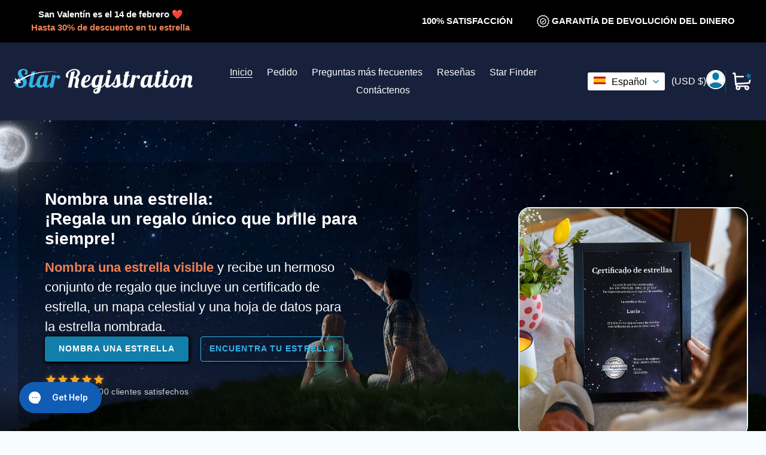

--- FILE ---
content_type: text/html; charset=utf-8
request_url: https://www.star-registration.com/es?constellation=Greater%20Dog
body_size: 73859
content:
<!doctype html>
<html class="no-js" lang="es">
  <head><title>
      Nombra una Estrella - Servicio de Nombramiento de Estrellas - Registro de Estrella
</title><meta name="description" content="Registro de Estrella: Tu proveedor de nombramiento de estrellas mejor valorado - ¡Nombra una Estrella y obtén un set de regalo completo con Certificado, Mapa Estelar y App de Planetario! Envío y devoluciones gratis, solo estrellas visibles y garantía de devolución de dinero sin complicaciones.">

    

    
      

      
    

    

    


    <link
      rel="apple-touch-icon"
      href="https://cdn.shopify.com/s/files/1/0361/9248/5508/files/touch-icon.png?v=1712309404"
    >
    <meta name="robots" content="max-image-preview:large">
    <meta name="google-site-verification" content="nuhtQQU98iyLYsCZEsey0SAJM7PdcZjNwiMYfxDhZY8">
    <link rel="canonical" href="https://www.star-registration.com/es"><meta charset="UTF-8">
    <meta http-equiv="X-UA-Compatible" content="IE=edge,chrome=1">
    <meta name="viewport" content="width=device-width,initial-scale=1">
    <meta name="theme-color" content="#33b4e9"><!--
        <meta name="apple-itunes-app" content="app-id=1542535191">
        <link rel="manifest" href="//www.star-registration.com/cdn/shop/t/28/assets/manifest.json?v=12967955253916457261707906748">
      --><meta name="mobile-web-app-capable" content="yes">
    <meta name="apple-mobile-web-app-capable" content="yes">
    <meta name="application-name" content="Star Registration">
    <meta name="apple-mobile-web-app-title" content="Star Registration">
    <meta name="msapplication-starturl" content="/">

    <script type="text/javascript">
      ;window.NREUM||(NREUM={});NREUM.init={session_replay:{enabled:true,block_selector:'',mask_text_selector:'*',sampling_rate:10.0,error_sampling_rate:100.0,mask_all_inputs:true,collect_fonts:true,inline_images:false,inline_stylesheet:true,mask_input_options:{}},distributed_tracing:{enabled:true},privacy:{cookies_enabled:true},ajax:{deny_list:["bam.eu01.nr-data.net"]}};

      ;NREUM.loader_config={accountID:"6175915",trustKey:"6175915",agentID:"538655465",licenseKey:"NRJS-b8398abe801dd39f037",applicationID:"538655465"};
      ;NREUM.info={beacon:"bam.eu01.nr-data.net",errorBeacon:"bam.eu01.nr-data.net",licenseKey:"NRJS-b8398abe801dd39f037",applicationID:"538655465",sa:1};
      ;/*! For license information please see nr-loader-spa-1.273.0.min.js.LICENSE.txt */
      (()=>{var e,t,r={8122:(e,t,r)=>{"use strict";r.d(t,{a:()=>i});var n=r(944);function i(e,t){try{if(!e||"object"!=typeof e)return(0,n.R)(3);if(!t||"object"!=typeof t)return(0,n.R)(4);const r=Object.create(Object.getPrototypeOf(t),Object.getOwnPropertyDescriptors(t)),o=0===Object.keys(r).length?e:r;for(let a in o)if(void 0!==e[a])try{if(null===e[a]){r[a]=null;continue}Array.isArray(e[a])&&Array.isArray(t[a])?r[a]=Array.from(new Set([...e[a],...t[a]])):"object"==typeof e[a]&&"object"==typeof t[a]?r[a]=i(e[a],t[a]):r[a]=e[a]}catch(e){(0,n.R)(1,e)}return r}catch(e){(0,n.R)(2,e)}}},2555:(e,t,r)=>{"use strict";r.d(t,{Vp:()=>c,fn:()=>s,x1:()=>u});var n=r(384),i=r(8122);const o={beacon:n.NT.beacon,errorBeacon:n.NT.errorBeacon,licenseKey:void 0,applicationID:void 0,sa:void 0,queueTime:void 0,applicationTime:void 0,ttGuid:void 0,user:void 0,account:void 0,product:void 0,extra:void 0,jsAttributes:{},userAttributes:void 0,atts:void 0,transactionName:void 0,tNamePlain:void 0},a={};function s(e){try{const t=c(e);return!!t.licenseKey&&!!t.errorBeacon&&!!t.applicationID}catch(e){return!1}}function c(e){if(!e)throw new Error("All info objects require an agent identifier!");if(!a[e])throw new Error("Info for ".concat(e," was never set"));return a[e]}function u(e,t){if(!e)throw new Error("All info objects require an agent identifier!");a[e]=(0,i.a)(t,o);const r=(0,n.nY)(e);r&&(r.info=a[e])}},9417:(e,t,r)=>{"use strict";r.d(t,{D0:()=>h,gD:()=>g,xN:()=>p});var n=r(993);const i=e=>{if(!e||"string"!=typeof e)return!1;try{document.createDocumentFragment().querySelector(e)}catch{return!1}return!0};var o=r(2614),a=r(944),s=r(384),c=r(8122);const u="[data-nr-mask]",d=()=>{const e={mask_selector:"*",block_selector:"[data-nr-block]",mask_input_options:{color:!1,date:!1,"datetime-local":!1,email:!1,month:!1,number:!1,range:!1,search:!1,tel:!1,text:!1,time:!1,url:!1,week:!1,textarea:!1,select:!1,password:!0}};return{ajax:{deny_list:void 0,block_internal:!0,enabled:!0,harvestTimeSeconds:10,autoStart:!0},distributed_tracing:{enabled:void 0,exclude_newrelic_header:void 0,cors_use_newrelic_header:void 0,cors_use_tracecontext_headers:void 0,allowed_origins:void 0},feature_flags:[],generic_events:{enabled:!0,harvestTimeSeconds:30,autoStart:!0},harvest:{tooManyRequestsDelay:60},jserrors:{enabled:!0,harvestTimeSeconds:10,autoStart:!0},logging:{enabled:!0,harvestTimeSeconds:10,autoStart:!0,level:n.p_.INFO},metrics:{enabled:!0,autoStart:!0},obfuscate:void 0,page_action:{enabled:!0},page_view_event:{enabled:!0,autoStart:!0},page_view_timing:{enabled:!0,harvestTimeSeconds:30,autoStart:!0},performance:{capture_marks:!1,capture_measures:!1},privacy:{cookies_enabled:!0},proxy:{assets:void 0,beacon:void 0},session:{expiresMs:o.wk,inactiveMs:o.BB},session_replay:{autoStart:!0,enabled:!1,harvestTimeSeconds:60,preload:!1,sampling_rate:10,error_sampling_rate:100,collect_fonts:!1,inline_images:!1,fix_stylesheets:!0,mask_all_inputs:!0,get mask_text_selector(){return e.mask_selector},set mask_text_selector(t){i(t)?e.mask_selector="".concat(t,",").concat(u):""===t||null===t?e.mask_selector=u:(0,a.R)(5,t)},get block_class(){return"nr-block"},get ignore_class(){return"nr-ignore"},get mask_text_class(){return"nr-mask"},get block_selector(){return e.block_selector},set block_selector(t){i(t)?e.block_selector+=",".concat(t):""!==t&&(0,a.R)(6,t)},get mask_input_options(){return e.mask_input_options},set mask_input_options(t){t&&"object"==typeof t?e.mask_input_options={...t,password:!0}:(0,a.R)(7,t)}},session_trace:{enabled:!0,harvestTimeSeconds:10,autoStart:!0},soft_navigations:{enabled:!0,harvestTimeSeconds:10,autoStart:!0},spa:{enabled:!0,harvestTimeSeconds:10,autoStart:!0},ssl:void 0,user_actions:{enabled:!0}}},l={},f="All configuration objects require an agent identifier!";function h(e){if(!e)throw new Error(f);if(!l[e])throw new Error("Configuration for ".concat(e," was never set"));return l[e]}function p(e,t){if(!e)throw new Error(f);l[e]=(0,c.a)(t,d());const r=(0,s.nY)(e);r&&(r.init=l[e])}function g(e,t){if(!e)throw new Error(f);var r=h(e);if(r){for(var n=t.split("."),i=0;i<n.length-1;i++)if("object"!=typeof(r=r[n[i]]))return;r=r[n[n.length-1]]}return r}},5603:(e,t,r)=>{"use strict";r.d(t,{a:()=>c,o:()=>s});var n=r(384),i=r(8122);const o={accountID:void 0,trustKey:void 0,agentID:void 0,licenseKey:void 0,applicationID:void 0,xpid:void 0},a={};function s(e){if(!e)throw new Error("All loader-config objects require an agent identifier!");if(!a[e])throw new Error("LoaderConfig for ".concat(e," was never set"));return a[e]}function c(e,t){if(!e)throw new Error("All loader-config objects require an agent identifier!");a[e]=(0,i.a)(t,o);const r=(0,n.nY)(e);r&&(r.loader_config=a[e])}},3371:(e,t,r)=>{"use strict";r.d(t,{V:()=>f,f:()=>l});var n=r(8122),i=r(384),o=r(6154),a=r(9324);let s=0;const c={buildEnv:a.F3,distMethod:a.Xs,version:a.xv,originTime:o.WN},u={customTransaction:void 0,disabled:!1,isolatedBacklog:!1,loaderType:void 0,maxBytes:3e4,onerror:void 0,ptid:void 0,releaseIds:{},appMetadata:{},session:void 0,denyList:void 0,timeKeeper:void 0,obfuscator:void 0},d={};function l(e){if(!e)throw new Error("All runtime objects require an agent identifier!");if(!d[e])throw new Error("Runtime for ".concat(e," was never set"));return d[e]}function f(e,t){if(!e)throw new Error("All runtime objects require an agent identifier!");d[e]={...(0,n.a)(t,u),...c},Object.hasOwnProperty.call(d[e],"harvestCount")||Object.defineProperty(d[e],"harvestCount",{get:()=>++s});const r=(0,i.nY)(e);r&&(r.runtime=d[e])}},9324:(e,t,r)=>{"use strict";r.d(t,{F3:()=>i,Xs:()=>o,Yq:()=>a,xv:()=>n});const n="1.273.0",i="PROD",o="CDN",a="2.0.0-alpha.12"},6154:(e,t,r)=>{"use strict";r.d(t,{A4:()=>s,OF:()=>d,RI:()=>i,WN:()=>h,bv:()=>o,gm:()=>a,lR:()=>f,m:()=>u,mw:()=>c,sb:()=>l});var n=r(1863);const i="undefined"!=typeof window&&!!window.document,o="undefined"!=typeof WorkerGlobalScope&&("undefined"!=typeof self&&self instanceof WorkerGlobalScope&&self.navigator instanceof WorkerNavigator||"undefined"!=typeof globalThis&&globalThis instanceof WorkerGlobalScope&&globalThis.navigator instanceof WorkerNavigator),a=i?window:"undefined"!=typeof WorkerGlobalScope&&("undefined"!=typeof self&&self instanceof WorkerGlobalScope&&self||"undefined"!=typeof globalThis&&globalThis instanceof WorkerGlobalScope&&globalThis),s="complete"===a?.document?.readyState,c=Boolean("hidden"===a?.document?.visibilityState),u=""+a?.location,d=/iPad|iPhone|iPod/.test(a.navigator?.userAgent),l=d&&"undefined"==typeof SharedWorker,f=(()=>{const e=a.navigator?.userAgent?.match(/Firefox[/\s](\d+\.\d+)/);return Array.isArray(e)&&e.length>=2?+e[1]:0})(),h=Date.now()-(0,n.t)()},7295:(e,t,r)=>{"use strict";r.d(t,{Xv:()=>a,gX:()=>i,iW:()=>o});var n=[];function i(e){if(!e||o(e))return!1;if(0===n.length)return!0;for(var t=0;t<n.length;t++){var r=n[t];if("*"===r.hostname)return!1;if(s(r.hostname,e.hostname)&&c(r.pathname,e.pathname))return!1}return!0}function o(e){return void 0===e.hostname}function a(e){if(n=[],e&&e.length)for(var t=0;t<e.length;t++){let r=e[t];if(!r)continue;0===r.indexOf("http://")?r=r.substring(7):0===r.indexOf("https://")&&(r=r.substring(8));const i=r.indexOf("/");let o,a;i>0?(o=r.substring(0,i),a=r.substring(i)):(o=r,a="");let[s]=o.split(":");n.push({hostname:s,pathname:a})}}function s(e,t){return!(e.length>t.length)&&t.indexOf(e)===t.length-e.length}function c(e,t){return 0===e.indexOf("/")&&(e=e.substring(1)),0===t.indexOf("/")&&(t=t.substring(1)),""===e||e===t}},1687:(e,t,r)=>{"use strict";r.d(t,{Ak:()=>c,Ze:()=>l,x3:()=>u});var n=r(7836),i=r(3606),o=r(860),a=r(2646);const s={};function c(e,t){const r={staged:!1,priority:o.P3[t]||0};d(e),s[e].get(t)||s[e].set(t,r)}function u(e,t){e&&s[e]&&(s[e].get(t)&&s[e].delete(t),h(e,t,!1),s[e].size&&f(e))}function d(e){if(!e)throw new Error("agentIdentifier required");s[e]||(s[e]=new Map)}function l(e="",t="feature",r=!1){if(d(e),!e||!s[e].get(t)||r)return h(e,t);s[e].get(t).staged=!0,f(e)}function f(e){const t=Array.from(s[e]);t.every((([e,t])=>t.staged))&&(t.sort(((e,t)=>e[1].priority-t[1].priority)),t.forEach((([t])=>{s[e].delete(t),h(e,t)})))}function h(e,t,r=!0){const o=e?n.ee.get(e):n.ee,s=i.i.handlers;if(!o.aborted&&o.backlog&&s){if(r){const e=o.backlog[t],r=s[t];if(r){for(let t=0;e&&t<e.length;++t)p(e[t],r);Object.entries(r).forEach((([e,t])=>{Object.values(t||{}).forEach((t=>{t[0]?.on&&t[0]?.context()instanceof a.y&&t[0].on(e,t[1])}))}))}}o.isolatedBacklog||delete s[t],o.backlog[t]=null,o.emit("drain-"+t,[])}}function p(e,t){var r=e[1];Object.values(t[r]||{}).forEach((t=>{var r=e[0];if(t[0]===r){var n=t[1],i=e[3],o=e[2];n.apply(i,o)}}))}},7836:(e,t,r)=>{"use strict";r.d(t,{P:()=>c,ee:()=>u});var n=r(384),i=r(8990),o=r(3371),a=r(2646),s=r(5607);const c="nr@context:".concat(s.W),u=function e(t,r){var n={},s={},d={},l=!1;try{l=16===r.length&&(0,o.f)(r).isolatedBacklog}catch(e){}var f={on:p,addEventListener:p,removeEventListener:function(e,t){var r=n[e];if(!r)return;for(var i=0;i<r.length;i++)r[i]===t&&r.splice(i,1)},emit:function(e,r,n,i,o){!1!==o&&(o=!0);if(u.aborted&&!i)return;t&&o&&t.emit(e,r,n);for(var a=h(n),c=g(e),d=c.length,l=0;l<d;l++)c[l].apply(a,r);var p=v()[s[e]];p&&p.push([f,e,r,a]);return a},get:m,listeners:g,context:h,buffer:function(e,t){const r=v();if(t=t||"feature",f.aborted)return;Object.entries(e||{}).forEach((([e,n])=>{s[n]=t,t in r||(r[t]=[])}))},abort:function(){f._aborted=!0,Object.keys(f.backlog).forEach((e=>{delete f.backlog[e]}))},isBuffering:function(e){return!!v()[s[e]]},debugId:r,backlog:l?{}:t&&"object"==typeof t.backlog?t.backlog:{},isolatedBacklog:l};return Object.defineProperty(f,"aborted",{get:()=>{let e=f._aborted||!1;return e||(t&&(e=t.aborted),e)}}),f;function h(e){return e&&e instanceof a.y?e:e?(0,i.I)(e,c,(()=>new a.y(c))):new a.y(c)}function p(e,t){n[e]=g(e).concat(t)}function g(e){return n[e]||[]}function m(t){return d[t]=d[t]||e(f,t)}function v(){return f.backlog}}(void 0,"globalEE"),d=(0,n.Zm)();d.ee||(d.ee=u)},2646:(e,t,r)=>{"use strict";r.d(t,{y:()=>n});class n{constructor(e){this.contextId=e}}},9908:(e,t,r)=>{"use strict";r.d(t,{d:()=>n,p:()=>i});var n=r(7836).ee.get("handle");function i(e,t,r,i,o){o?(o.buffer([e],i),o.emit(e,t,r)):(n.buffer([e],i),n.emit(e,t,r))}},3606:(e,t,r)=>{"use strict";r.d(t,{i:()=>o});var n=r(9908);o.on=a;var i=o.handlers={};function o(e,t,r,o){a(o||n.d,i,e,t,r)}function a(e,t,r,i,o){o||(o="feature"),e||(e=n.d);var a=t[o]=t[o]||{};(a[r]=a[r]||[]).push([e,i])}},3878:(e,t,r)=>{"use strict";function n(e,t){return{capture:e,passive:!1,signal:t}}function i(e,t,r=!1,i){window.addEventListener(e,t,n(r,i))}function o(e,t,r=!1,i){document.addEventListener(e,t,n(r,i))}r.d(t,{DD:()=>o,jT:()=>n,sp:()=>i})},5607:(e,t,r)=>{"use strict";r.d(t,{W:()=>n});const n=(0,r(9566).bz)()},9566:(e,t,r)=>{"use strict";r.d(t,{LA:()=>s,ZF:()=>c,bz:()=>a,el:()=>u});var n=r(6154);const i="xxxxxxxx-xxxx-4xxx-yxxx-xxxxxxxxxxxx";function o(e,t){return e?15&e[t]:16*Math.random()|0}function a(){const e=n.gm?.crypto||n.gm?.msCrypto;let t,r=0;return e&&e.getRandomValues&&(t=e.getRandomValues(new Uint8Array(30))),i.split("").map((e=>"x"===e?o(t,r++).toString(16):"y"===e?(3&o()|8).toString(16):e)).join("")}function s(e){const t=n.gm?.crypto||n.gm?.msCrypto;let r,i=0;t&&t.getRandomValues&&(r=t.getRandomValues(new Uint8Array(e)));const a=[];for(var s=0;s<e;s++)a.push(o(r,i++).toString(16));return a.join("")}function c(){return s(16)}function u(){return s(32)}},2614:(e,t,r)=>{"use strict";r.d(t,{BB:()=>a,H3:()=>n,g:()=>u,iL:()=>c,tS:()=>s,uh:()=>i,wk:()=>o});const n="NRBA",i="SESSION",o=144e5,a=18e5,s={STARTED:"session-started",PAUSE:"session-pause",RESET:"session-reset",RESUME:"session-resume",UPDATE:"session-update"},c={SAME_TAB:"same-tab",CROSS_TAB:"cross-tab"},u={OFF:0,FULL:1,ERROR:2}},1863:(e,t,r)=>{"use strict";function n(){return Math.floor(performance.now())}r.d(t,{t:()=>n})},7485:(e,t,r)=>{"use strict";r.d(t,{D:()=>i});var n=r(6154);function i(e){if(0===(e||"").indexOf("data:"))return{protocol:"data"};try{const t=new URL(e,location.href),r={port:t.port,hostname:t.hostname,pathname:t.pathname,search:t.search,protocol:t.protocol.slice(0,t.protocol.indexOf(":")),sameOrigin:t.protocol===n.gm?.location?.protocol&&t.host===n.gm?.location?.host};return r.port&&""!==r.port||("http:"===t.protocol&&(r.port="80"),"https:"===t.protocol&&(r.port="443")),r.pathname&&""!==r.pathname?r.pathname.startsWith("/")||(r.pathname="/".concat(r.pathname)):r.pathname="/",r}catch(e){return{}}}},944:(e,t,r)=>{"use strict";function n(e,t){"function"==typeof console.debug&&console.debug("New Relic Warning: https://github.com/newrelic/newrelic-browser-agent/blob/main/docs/warning-codes.md#".concat(e),t)}r.d(t,{R:()=>n})},5284:(e,t,r)=>{"use strict";r.d(t,{t:()=>c,B:()=>s});var n=r(7836),i=r(6154);const o="newrelic";const a=new Set,s={};function c(e,t){const r=n.ee.get(t);s[t]??={},e&&"object"==typeof e&&(a.has(t)||(r.emit("rumresp",[e]),s[t]=e,a.add(t),function(e={}){try{i.gm.dispatchEvent(new CustomEvent(o,{detail:e}))}catch(e){}}({loaded:!0})))}},8990:(e,t,r)=>{"use strict";r.d(t,{I:()=>i});var n=Object.prototype.hasOwnProperty;function i(e,t,r){if(n.call(e,t))return e[t];var i=r();if(Object.defineProperty&&Object.keys)try{return Object.defineProperty(e,t,{value:i,writable:!0,enumerable:!1}),i}catch(e){}return e[t]=i,i}},6389:(e,t,r)=>{"use strict";function n(e,t=500,r={}){const n=r?.leading||!1;let i;return(...r)=>{n&&void 0===i&&(e.apply(this,r),i=setTimeout((()=>{i=clearTimeout(i)}),t)),n||(clearTimeout(i),i=setTimeout((()=>{e.apply(this,r)}),t))}}function i(e){let t=!1;return(...r)=>{t||(t=!0,e.apply(this,r))}}r.d(t,{J:()=>i,s:()=>n})},3304:(e,t,r)=>{"use strict";r.d(t,{A:()=>o});var n=r(7836);const i=()=>{const e=new WeakSet;return(t,r)=>{if("object"==typeof r&&null!==r){if(e.has(r))return;e.add(r)}return r}};function o(e){try{return JSON.stringify(e,i())??""}catch(e){try{n.ee.emit("internal-error",[e])}catch(e){}return""}}},5289:(e,t,r)=>{"use strict";r.d(t,{GG:()=>o,sB:()=>a});var n=r(3878);function i(){return"undefined"==typeof document||"complete"===document.readyState}function o(e,t){if(i())return e();(0,n.sp)("load",e,t)}function a(e){if(i())return e();(0,n.DD)("DOMContentLoaded",e)}},384:(e,t,r)=>{"use strict";r.d(t,{NT:()=>o,US:()=>d,Zm:()=>a,bQ:()=>c,dV:()=>s,nY:()=>u,pV:()=>l});var n=r(6154),i=r(1863);const o={beacon:"bam.nr-data.net",errorBeacon:"bam.nr-data.net"};function a(){return n.gm.NREUM||(n.gm.NREUM={}),void 0===n.gm.newrelic&&(n.gm.newrelic=n.gm.NREUM),n.gm.NREUM}function s(){let e=a();return e.o||(e.o={ST:n.gm.setTimeout,SI:n.gm.setImmediate,CT:n.gm.clearTimeout,XHR:n.gm.XMLHttpRequest,REQ:n.gm.Request,EV:n.gm.Event,PR:n.gm.Promise,MO:n.gm.MutationObserver,FETCH:n.gm.fetch,WS:n.gm.WebSocket}),e}function c(e,t){let r=a();r.initializedAgents??={},t.initializedAt={ms:(0,i.t)(),date:new Date},r.initializedAgents[e]=t}function u(e){let t=a();return t.initializedAgents?.[e]}function d(e,t){a()[e]=t}function l(){return function(){let e=a();const t=e.info||{};e.info={beacon:o.beacon,errorBeacon:o.errorBeacon,...t}}(),function(){let e=a();const t=e.init||{};e.init={...t}}(),s(),function(){let e=a();const t=e.loader_config||{};e.loader_config={...t}}(),a()}},2843:(e,t,r)=>{"use strict";r.d(t,{u:()=>i});var n=r(3878);function i(e,t=!1,r,i){(0,n.DD)("visibilitychange",(function(){if(t)return void("hidden"===document.visibilityState&&e());e(document.visibilityState)}),r,i)}},8139:(e,t,r)=>{"use strict";r.d(t,{u:()=>f});var n=r(7836),i=r(3434),o=r(8990),a=r(6154);const s={},c=a.gm.XMLHttpRequest,u="addEventListener",d="removeEventListener",l="nr@wrapped:".concat(n.P);function f(e){var t=function(e){return(e||n.ee).get("events")}(e);if(s[t.debugId]++)return t;s[t.debugId]=1;var r=(0,i.YM)(t,!0);function f(e){r.inPlace(e,[u,d],"-",p)}function p(e,t){return e[1]}return"getPrototypeOf"in Object&&(a.RI&&h(document,f),h(a.gm,f),h(c.prototype,f)),t.on(u+"-start",(function(e,t){var n=e[1];if(null!==n&&("function"==typeof n||"object"==typeof n)){var i=(0,o.I)(n,l,(function(){var e={object:function(){if("function"!=typeof n.handleEvent)return;return n.handleEvent.apply(n,arguments)},function:n}[typeof n];return e?r(e,"fn-",null,e.name||"anonymous"):n}));this.wrapped=e[1]=i}})),t.on(d+"-start",(function(e){e[1]=this.wrapped||e[1]})),t}function h(e,t,...r){let n=e;for(;"object"==typeof n&&!Object.prototype.hasOwnProperty.call(n,u);)n=Object.getPrototypeOf(n);n&&t(n,...r)}},3434:(e,t,r)=>{"use strict";r.d(t,{Jt:()=>o,YM:()=>c});var n=r(7836),i=r(5607);const o="nr@original:".concat(i.W);var a=Object.prototype.hasOwnProperty,s=!1;function c(e,t){return e||(e=n.ee),r.inPlace=function(e,t,n,i,o){n||(n="");const a="-"===n.charAt(0);for(let s=0;s<t.length;s++){const c=t[s],u=e[c];d(u)||(e[c]=r(u,a?c+n:n,i,c,o))}},r.flag=o,r;function r(t,r,n,s,c){return d(t)?t:(r||(r=""),nrWrapper[o]=t,function(e,t,r){if(Object.defineProperty&&Object.keys)try{return Object.keys(e).forEach((function(r){Object.defineProperty(t,r,{get:function(){return e[r]},set:function(t){return e[r]=t,t}})})),t}catch(e){u([e],r)}for(var n in e)a.call(e,n)&&(t[n]=e[n])}(t,nrWrapper,e),nrWrapper);function nrWrapper(){var o,a,d,l;try{a=this,o=[...arguments],d="function"==typeof n?n(o,a):n||{}}catch(t){u([t,"",[o,a,s],d],e)}i(r+"start",[o,a,s],d,c);try{return l=t.apply(a,o)}catch(e){throw i(r+"err",[o,a,e],d,c),e}finally{i(r+"end",[o,a,l],d,c)}}}function i(r,n,i,o){if(!s||t){var a=s;s=!0;try{e.emit(r,n,i,t,o)}catch(t){u([t,r,n,i],e)}s=a}}}function u(e,t){t||(t=n.ee);try{t.emit("internal-error",e)}catch(e){}}function d(e){return!(e&&"function"==typeof e&&e.apply&&!e[o])}},9300:(e,t,r)=>{"use strict";r.d(t,{T:()=>n});const n=r(860).K7.ajax},3333:(e,t,r)=>{"use strict";r.d(t,{TZ:()=>n,Zp:()=>i,mq:()=>s,nf:()=>a,qN:()=>o});const n=r(860).K7.genericEvents,i=["auxclick","click","copy","keydown","paste","scrollend"],o=["focus","blur"],a=4,s=1e3},6774:(e,t,r)=>{"use strict";r.d(t,{T:()=>n});const n=r(860).K7.jserrors},993:(e,t,r)=>{"use strict";r.d(t,{ET:()=>o,TZ:()=>a,p_:()=>i});var n=r(860);const i={ERROR:"ERROR",WARN:"WARN",INFO:"INFO",DEBUG:"DEBUG",TRACE:"TRACE"},o="log",a=n.K7.logging},3785:(e,t,r)=>{"use strict";r.d(t,{R:()=>c,b:()=>u});var n=r(9908),i=r(1863),o=r(860),a=r(3969),s=r(993);function c(e,t,r={},c=s.p_.INFO){(0,n.p)(a.xV,["API/logging/".concat(c.toLowerCase(),"/called")],void 0,o.K7.metrics,e),(0,n.p)(s.ET,[(0,i.t)(),t,r,c],void 0,o.K7.logging,e)}function u(e){return"string"==typeof e&&Object.values(s.p_).some((t=>t===e.toUpperCase().trim()))}},3969:(e,t,r)=>{"use strict";r.d(t,{TZ:()=>n,XG:()=>s,rs:()=>i,xV:()=>a,z_:()=>o});const n=r(860).K7.metrics,i="sm",o="cm",a="storeSupportabilityMetrics",s="storeEventMetrics"},6630:(e,t,r)=>{"use strict";r.d(t,{T:()=>n});const n=r(860).K7.pageViewEvent},782:(e,t,r)=>{"use strict";r.d(t,{T:()=>n});const n=r(860).K7.pageViewTiming},6344:(e,t,r)=>{"use strict";r.d(t,{BB:()=>d,G4:()=>o,Qb:()=>l,TZ:()=>i,Ug:()=>a,_s:()=>s,bc:()=>u,yP:()=>c});var n=r(2614);const i=r(860).K7.sessionReplay,o={RECORD:"recordReplay",PAUSE:"pauseReplay",REPLAY_RUNNING:"replayRunning",ERROR_DURING_REPLAY:"errorDuringReplay"},a=.12,s={DomContentLoaded:0,Load:1,FullSnapshot:2,IncrementalSnapshot:3,Meta:4,Custom:5},c={[n.g.ERROR]:15e3,[n.g.FULL]:3e5,[n.g.OFF]:0},u={RESET:{message:"Session was reset",sm:"Reset"},IMPORT:{message:"Recorder failed to import",sm:"Import"},TOO_MANY:{message:"429: Too Many Requests",sm:"Too-Many"},TOO_BIG:{message:"Payload was too large",sm:"Too-Big"},CROSS_TAB:{message:"Session Entity was set to OFF on another tab",sm:"Cross-Tab"},ENTITLEMENTS:{message:"Session Replay is not allowed and will not be started",sm:"Entitlement"}},d=5e3,l={API:"api"}},5270:(e,t,r)=>{"use strict";r.d(t,{Aw:()=>c,CT:()=>u,SR:()=>s});var n=r(384),i=r(9417),o=r(7767),a=r(6154);function s(e){return!!(0,n.dV)().o.MO&&(0,o.V)(e)&&!0===(0,i.gD)(e,"session_trace.enabled")}function c(e){return!0===(0,i.gD)(e,"session_replay.preload")&&s(e)}function u(e,t){const r=t.correctAbsoluteTimestamp(e);return{originalTimestamp:e,correctedTimestamp:r,timestampDiff:e-r,originTime:a.WN,correctedOriginTime:t.correctedOriginTime,originTimeDiff:Math.floor(a.WN-t.correctedOriginTime)}}},3738:(e,t,r)=>{"use strict";r.d(t,{He:()=>i,Kp:()=>s,Lc:()=>u,Rz:()=>d,TZ:()=>n,bD:()=>o,d3:()=>a,jx:()=>l,uP:()=>c});const n=r(860).K7.sessionTrace,i="bstResource",o="resource",a="-start",s="-end",c="fn"+a,u="fn"+s,d="pushState",l=1e3},3962:(e,t,r)=>{"use strict";r.d(t,{AM:()=>o,O2:()=>s,Qu:()=>c,TZ:()=>a,ih:()=>u,tC:()=>i});var n=r(860);const i=["click","keydown","submit"],o="api",a=n.K7.softNav,s={INITIAL_PAGE_LOAD:"",ROUTE_CHANGE:1,UNSPECIFIED:2},c={INTERACTION:1,AJAX:2,CUSTOM_END:3,CUSTOM_TRACER:4},u={IP:"in progress",FIN:"finished",CAN:"cancelled"}},7378:(e,t,r)=>{"use strict";r.d(t,{$p:()=>x,BR:()=>b,Kp:()=>R,L3:()=>y,Lc:()=>c,NC:()=>o,SG:()=>d,TZ:()=>i,U6:()=>p,UT:()=>m,d3:()=>w,dT:()=>f,e5:()=>A,gx:()=>v,l9:()=>l,oW:()=>h,op:()=>g,rw:()=>u,tH:()=>E,uP:()=>s,wW:()=>T,xq:()=>a});var n=r(384);const i=r(860).K7.spa,o=["click","submit","keypress","keydown","keyup","change"],a=999,s="fn-start",c="fn-end",u="cb-start",d="api-ixn-",l="remaining",f="interaction",h="spaNode",p="jsonpNode",g="fetch-start",m="fetch-done",v="fetch-body-",b="jsonp-end",y=(0,n.dV)().o.ST,w="-start",R="-end",x="-body",T="cb"+R,A="jsTime",E="fetch"},4234:(e,t,r)=>{"use strict";r.d(t,{W:()=>o});var n=r(7836),i=r(1687);class o{constructor(e,t){this.agentIdentifier=e,this.ee=n.ee.get(e),this.featureName=t,this.blocked=!1}deregisterDrain(){(0,i.x3)(this.agentIdentifier,this.featureName)}}},7767:(e,t,r)=>{"use strict";r.d(t,{V:()=>o});var n=r(9417),i=r(6154);const o=e=>i.RI&&!0===(0,n.gD)(e,"privacy.cookies_enabled")},425:(e,t,r)=>{"use strict";r.d(t,{j:()=>j});var n=r(860),i=r(2555),o=r(3371),a=r(9908),s=r(7836),c=r(1687),u=r(5289),d=r(6154),l=r(944),f=r(3969),h=r(384),p=r(6344);const g=["setErrorHandler","finished","addToTrace","addRelease","addPageAction","setCurrentRouteName","setPageViewName","setCustomAttribute","interaction","noticeError","setUserId","setApplicationVersion","start",p.G4.RECORD,p.G4.PAUSE,"log","wrapLogger"],m=["setErrorHandler","finished","addToTrace","addRelease"];var v=r(1863),b=r(2614),y=r(993),w=r(3785),R=r(2646),x=r(3434);function T(e,t,r,n){if("object"!=typeof t||!t||"string"!=typeof r||!r||"function"!=typeof t[r])return(0,l.R)(29);const i=function(e){return(e||s.ee).get("logger")}(e),o=(0,x.YM)(i),a=new R.y(s.P);return a.level=n.level,a.customAttributes=n.customAttributes,o.inPlace(t,[r],"wrap-logger-",a),i}function A(){const e=(0,h.pV)();g.forEach((t=>{e[t]=(...r)=>function(t,...r){let n=[];return Object.values(e.initializedAgents).forEach((e=>{e&&e.api?e.exposed&&e.api[t]&&n.push(e.api[t](...r)):(0,l.R)(38,t)})),n.length>1?n:n[0]}(t,...r)}))}const E={};var S=r(9417),N=r(5603),O=r(5284);const _=e=>{const t=e.startsWith("http");e+="/",r.p=t?e:"https://"+e};let I=!1;function j(e,t={},g,R){let{init:x,info:j,loader_config:P,runtime:C={},exposed:k=!0}=t;C.loaderType=g;const L=(0,h.pV)();j||(x=L.init,j=L.info,P=L.loader_config),(0,S.xN)(e.agentIdentifier,x||{}),(0,N.a)(e.agentIdentifier,P||{}),j.jsAttributes??={},d.bv&&(j.jsAttributes.isWorker=!0),(0,i.x1)(e.agentIdentifier,j);const H=(0,S.D0)(e.agentIdentifier),D=[j.beacon,j.errorBeacon];I||(H.proxy.assets&&(_(H.proxy.assets),D.push(H.proxy.assets)),H.proxy.beacon&&D.push(H.proxy.beacon),A(),(0,h.US)("activatedFeatures",O.B),e.runSoftNavOverSpa&&=!0===H.soft_navigations.enabled&&H.feature_flags.includes("soft_nav")),C.denyList=[...H.ajax.deny_list||[],...H.ajax.block_internal?D:[]],C.ptid=e.agentIdentifier,(0,o.V)(e.agentIdentifier,C),e.ee=s.ee.get(e.agentIdentifier),void 0===e.api&&(e.api=function(e,t,h=!1){t||(0,c.Ak)(e,"api");const g={};var R=s.ee.get(e),x=R.get("tracer");E[e]=b.g.OFF,R.on(p.G4.REPLAY_RUNNING,(t=>{E[e]=t}));var A="api-",S=A+"ixn-";function N(t,r,n,o){const a=(0,i.Vp)(e);return null===r?delete a.jsAttributes[t]:(0,i.x1)(e,{...a,jsAttributes:{...a.jsAttributes,[t]:r}}),I(A,n,!0,o||null===r?"session":void 0)(t,r)}function O(){}g.log=function(e,{customAttributes:t={},level:r=y.p_.INFO}={}){(0,a.p)(f.xV,["API/log/called"],void 0,n.K7.metrics,R),(0,w.R)(R,e,t,r)},g.wrapLogger=(e,t,{customAttributes:r={},level:i=y.p_.INFO}={})=>{(0,a.p)(f.xV,["API/wrapLogger/called"],void 0,n.K7.metrics,R),T(R,e,t,{customAttributes:r,level:i})},m.forEach((e=>{g[e]=I(A,e,!0,"api")})),g.addPageAction=I(A,"addPageAction",!0,n.K7.genericEvents),g.setPageViewName=function(t,r){if("string"==typeof t)return"/"!==t.charAt(0)&&(t="/"+t),(0,o.f)(e).customTransaction=(r||"http://custom.transaction")+t,I(A,"setPageViewName",!0)()},g.setCustomAttribute=function(e,t,r=!1){if("string"==typeof e){if(["string","number","boolean"].includes(typeof t)||null===t)return N(e,t,"setCustomAttribute",r);(0,l.R)(40,typeof t)}else(0,l.R)(39,typeof e)},g.setUserId=function(e){if("string"==typeof e||null===e)return N("enduser.id",e,"setUserId",!0);(0,l.R)(41,typeof e)},g.setApplicationVersion=function(e){if("string"==typeof e||null===e)return N("application.version",e,"setApplicationVersion",!1);(0,l.R)(42,typeof e)},g.start=()=>{try{(0,a.p)(f.xV,["API/start/called"],void 0,n.K7.metrics,R),R.emit("manual-start-all")}catch(e){(0,l.R)(23,e)}},g[p.G4.RECORD]=function(){(0,a.p)(f.xV,["API/recordReplay/called"],void 0,n.K7.metrics,R),(0,a.p)(p.G4.RECORD,[],void 0,n.K7.sessionReplay,R)},g[p.G4.PAUSE]=function(){(0,a.p)(f.xV,["API/pauseReplay/called"],void 0,n.K7.metrics,R),(0,a.p)(p.G4.PAUSE,[],void 0,n.K7.sessionReplay,R)},g.interaction=function(e){return(new O).get("object"==typeof e?e:{})};const _=O.prototype={createTracer:function(e,t){var r={},i=this,o="function"==typeof t;return(0,a.p)(f.xV,["API/createTracer/called"],void 0,n.K7.metrics,R),h||(0,a.p)(S+"tracer",[(0,v.t)(),e,r],i,n.K7.spa,R),function(){if(x.emit((o?"":"no-")+"fn-start",[(0,v.t)(),i,o],r),o)try{return t.apply(this,arguments)}catch(e){const t="string"==typeof e?new Error(e):e;throw x.emit("fn-err",[arguments,this,t],r),t}finally{x.emit("fn-end",[(0,v.t)()],r)}}}};function I(e,t,r,i){return function(){return(0,a.p)(f.xV,["API/"+t+"/called"],void 0,n.K7.metrics,R),i&&(0,a.p)(e+t,[(0,v.t)(),...arguments],r?null:this,i,R),r?void 0:this}}function j(){r.e(478).then(r.bind(r,8778)).then((({setAPI:t})=>{t(e),(0,c.Ze)(e,"api")})).catch((e=>{(0,l.R)(27,e),R.abort()}))}return["actionText","setName","setAttribute","save","ignore","onEnd","getContext","end","get"].forEach((e=>{_[e]=I(S,e,void 0,h?n.K7.softNav:n.K7.spa)})),g.setCurrentRouteName=h?I(S,"routeName",void 0,n.K7.softNav):I(A,"routeName",!0,n.K7.spa),g.noticeError=function(t,r){"string"==typeof t&&(t=new Error(t)),(0,a.p)(f.xV,["API/noticeError/called"],void 0,n.K7.metrics,R),(0,a.p)("err",[t,(0,v.t)(),!1,r,!!E[e]],void 0,n.K7.jserrors,R)},d.RI?(0,u.GG)((()=>j()),!0):j(),g}(e.agentIdentifier,R,e.runSoftNavOverSpa)),void 0===e.exposed&&(e.exposed=k),I=!0}},8374:(e,t,r)=>{r.nc=(()=>{try{return document?.currentScript?.nonce}catch(e){}return""})()},860:(e,t,r)=>{"use strict";r.d(t,{$J:()=>o,K7:()=>n,P3:()=>i});const n={ajax:"ajax",genericEvents:"generic_events",jserrors:"jserrors",logging:"logging",metrics:"metrics",pageAction:"page_action",pageViewEvent:"page_view_event",pageViewTiming:"page_view_timing",sessionReplay:"session_replay",sessionTrace:"session_trace",softNav:"soft_navigations",spa:"spa"},i={[n.pageViewEvent]:1,[n.pageViewTiming]:2,[n.metrics]:3,[n.jserrors]:4,[n.spa]:5,[n.ajax]:6,[n.sessionTrace]:7,[n.softNav]:8,[n.sessionReplay]:9,[n.logging]:10,[n.genericEvents]:11},o={[n.pageViewTiming]:"events",[n.ajax]:"events",[n.spa]:"events",[n.softNav]:"events",[n.metrics]:"jserrors",[n.jserrors]:"jserrors",[n.sessionTrace]:"browser/blobs",[n.sessionReplay]:"browser/blobs",[n.logging]:"browser/logs",[n.genericEvents]:"ins"}}},n={};function i(e){var t=n[e];if(void 0!==t)return t.exports;var o=n[e]={exports:{}};return r[e](o,o.exports,i),o.exports}i.m=r,i.d=(e,t)=>{for(var r in t)i.o(t,r)&&!i.o(e,r)&&Object.defineProperty(e,r,{enumerable:!0,get:t[r]})},i.f={},i.e=e=>Promise.all(Object.keys(i.f).reduce(((t,r)=>(i.f[r](e,t),t)),[])),i.u=e=>({212:"nr-spa-compressor",249:"nr-spa-recorder",478:"nr-spa"}[e]+"-1.273.0.min.js"),i.o=(e,t)=>Object.prototype.hasOwnProperty.call(e,t),e={},t="NRBA-1.273.0.PROD:",i.l=(r,n,o,a)=>{if(e[r])e[r].push(n);else{var s,c;if(void 0!==o)for(var u=document.getElementsByTagName("script"),d=0;d<u.length;d++){var l=u[d];if(l.getAttribute("src")==r||l.getAttribute("data-webpack")==t+o){s=l;break}}if(!s){c=!0;var f={478:"sha512-INE6Zb6EzumbhkXIBdaAkNZS/ffL8EkMcSbLvA6RBcGiY8U8L27fwNjGEKo5JEitjbYRg57h1htfaS3tUnKwpg==",249:"sha512-vwihlOe7kkKwh5rwTMFdnkYxSP3CXLwGy/24uZ0lnJmNTJxgPXfHbEYGFOokxofxSIVwPwBrhBpjZHWMegLpOw==",212:"sha512-NiNhlKvlu5CLFmmT56mz6YaGy3nkOiB0iJqWT/iVnbkeMwDAOS7nVeYhgHBHbdRF2A9E1YVwXCpnQ36w8P9r1w=="};(s=document.createElement("script")).charset="utf-8",s.timeout=120,i.nc&&s.setAttribute("nonce",i.nc),s.setAttribute("data-webpack",t+o),s.src=r,0!==s.src.indexOf(window.location.origin+"/")&&(s.crossOrigin="anonymous"),f[a]&&(s.integrity=f[a])}e[r]=[n];var h=(t,n)=>{s.onerror=s.onload=null,clearTimeout(p);var i=e[r];if(delete e[r],s.parentNode&&s.parentNode.removeChild(s),i&&i.forEach((e=>e(n))),t)return t(n)},p=setTimeout(h.bind(null,void 0,{type:"timeout",target:s}),12e4);s.onerror=h.bind(null,s.onerror),s.onload=h.bind(null,s.onload),c&&document.head.appendChild(s)}},i.r=e=>{"undefined"!=typeof Symbol&&Symbol.toStringTag&&Object.defineProperty(e,Symbol.toStringTag,{value:"Module"}),Object.defineProperty(e,"__esModule",{value:!0})},i.p="https://js-agent.newrelic.com/",(()=>{var e={38:0,788:0};i.f.j=(t,r)=>{var n=i.o(e,t)?e[t]:void 0;if(0!==n)if(n)r.push(n[2]);else{var o=new Promise(((r,i)=>n=e[t]=[r,i]));r.push(n[2]=o);var a=i.p+i.u(t),s=new Error;i.l(a,(r=>{if(i.o(e,t)&&(0!==(n=e[t])&&(e[t]=void 0),n)){var o=r&&("load"===r.type?"missing":r.type),a=r&&r.target&&r.target.src;s.message="Loading chunk "+t+" failed.\n("+o+": "+a+")",s.name="ChunkLoadError",s.type=o,s.request=a,n[1](s)}}),"chunk-"+t,t)}};var t=(t,r)=>{var n,o,[a,s,c]=r,u=0;if(a.some((t=>0!==e[t]))){for(n in s)i.o(s,n)&&(i.m[n]=s[n]);if(c)c(i)}for(t&&t(r);u<a.length;u++)o=a[u],i.o(e,o)&&e[o]&&e[o][0](),e[o]=0},r=self["webpackChunk:NRBA-1.273.0.PROD"]=self["webpackChunk:NRBA-1.273.0.PROD"]||[];r.forEach(t.bind(null,0)),r.push=t.bind(null,r.push.bind(r))})(),(()=>{"use strict";i(8374);var e=i(944),t=i(6344),r=i(9566);class n{agentIdentifier;constructor(e=(0,r.LA)(16)){this.agentIdentifier=e}#e(t,...r){if("function"==typeof this.api?.[t])return this.api[t](...r);(0,e.R)(35,t)}addPageAction(e,t){return this.#e("addPageAction",e,t)}setPageViewName(e,t){return this.#e("setPageViewName",e,t)}setCustomAttribute(e,t,r){return this.#e("setCustomAttribute",e,t,r)}noticeError(e,t){return this.#e("noticeError",e,t)}setUserId(e){return this.#e("setUserId",e)}setApplicationVersion(e){return this.#e("setApplicationVersion",e)}setErrorHandler(e){return this.#e("setErrorHandler",e)}finished(e){return this.#e("finished",e)}addRelease(e,t){return this.#e("addRelease",e,t)}start(e){return this.#e("start",e)}recordReplay(){return this.#e(t.G4.RECORD)}pauseReplay(){return this.#e(t.G4.PAUSE)}addToTrace(e){return this.#e("addToTrace",e)}setCurrentRouteName(e){return this.#e("setCurrentRouteName",e)}interaction(){return this.#e("interaction")}log(e,t){return this.#e("log",e,t)}wrapLogger(e,t,r){return this.#e("wrapLogger",e,t,r)}}var o=i(860),a=i(9417);const s=Object.values(o.K7);function c(e){const t={};return s.forEach((r=>{t[r]=function(e,t){return!0===(0,a.gD)(t,"".concat(e,".enabled"))}(r,e)})),t}var u=i(425);var d=i(1687),l=i(4234),f=i(5289),h=i(6154),p=i(5270),g=i(7767),m=i(6389);class v extends l.W{constructor(e,t,r=!0){super(e.agentIdentifier,t),this.auto=r,this.abortHandler=void 0,this.featAggregate=void 0,this.onAggregateImported=void 0,!1===e.init[this.featureName].autoStart&&(this.auto=!1),this.auto?(0,d.Ak)(e.agentIdentifier,t):this.ee.on("manual-start-all",(0,m.J)((()=>{(0,d.Ak)(e.agentIdentifier,this.featureName),this.auto=!0,this.importAggregator(e)})))}importAggregator(t,r={}){if(this.featAggregate||!this.auto)return;let n;this.onAggregateImported=new Promise((e=>{n=e}));const a=async()=>{let a;try{if((0,g.V)(this.agentIdentifier)){const{setupAgentSession:e}=await i.e(478).then(i.bind(i,6526));a=e(this.agentIdentifier)}}catch(t){(0,e.R)(20,t),this.ee.emit("internal-error",[t]),this.featureName===o.K7.sessionReplay&&this.abortHandler?.()}try{if(t.sharedAggregator)await t.sharedAggregator;else{t.sharedAggregator=i.e(478).then(i.bind(i,9337));const{EventAggregator:e}=await t.sharedAggregator;t.sharedAggregator=new e}if(!this.#t(this.featureName,a))return(0,d.Ze)(this.agentIdentifier,this.featureName),void n(!1);const{lazyFeatureLoader:e}=await i.e(478).then(i.bind(i,6103)),{Aggregate:o}=await e(this.featureName,"aggregate");this.featAggregate=new o(t,r),n(!0)}catch(t){(0,e.R)(34,t),this.abortHandler?.(),(0,d.Ze)(this.agentIdentifier,this.featureName,!0),n(!1),this.ee&&this.ee.abort()}};h.RI?(0,f.GG)((()=>a()),!0):a()}#t(e,t){switch(e){case o.K7.sessionReplay:return(0,p.SR)(this.agentIdentifier)&&!!t;case o.K7.sessionTrace:return!!t;default:return!0}}}var b=i(6630);class y extends v{static featureName=b.T;constructor(e,t=!0){super(e,b.T,t),this.importAggregator(e)}}var w=i(384);var R=i(9908),x=i(2843),T=i(3878),A=i(782),E=i(1863);class S extends v{static featureName=A.T;constructor(e,t=!0){super(e,A.T,t),h.RI&&((0,x.u)((()=>(0,R.p)("docHidden",[(0,E.t)()],void 0,A.T,this.ee)),!0),(0,T.sp)("pagehide",(()=>(0,R.p)("winPagehide",[(0,E.t)()],void 0,A.T,this.ee))),this.importAggregator(e))}}var N=i(3969);class O extends v{static featureName=N.TZ;constructor(e,t=!0){super(e,N.TZ,t),this.importAggregator(e)}}var _=i(6774),I=i(3304);class j{constructor(e,t,r,n,i){this.name="UncaughtError",this.message="string"==typeof e?e:(0,I.A)(e),this.sourceURL=t,this.line=r,this.column=n,this.__newrelic=i}}function P(e){return L(e)?e:new j(void 0!==e?.message?e.message:e,e?.filename||e?.sourceURL,e?.lineno||e?.line,e?.colno||e?.col,e?.__newrelic)}function C(e){const t="Unhandled Promise Rejection";if(!e?.reason)return;if(L(e.reason))try{return e.reason.message=t+": "+e.reason.message,P(e.reason)}catch(t){return P(e.reason)}const r=P(e.reason);return r.message=t+": "+r?.message,r}function k(e){if(e.error instanceof SyntaxError&&!/:\d+$/.test(e.error.stack?.trim())){const t=new j(e.message,e.filename,e.lineno,e.colno,e.error.__newrelic);return t.name=SyntaxError.name,t}return L(e.error)?e.error:P(e)}function L(e){return e instanceof Error&&!!e.stack}class H extends v{static featureName=_.T;#r=!1;constructor(e,r=!0){super(e,_.T,r);try{this.removeOnAbort=new AbortController}catch(e){}this.ee.on("internal-error",(e=>{this.abortHandler&&(0,R.p)("ierr",[P(e),(0,E.t)(),!0,{},this.#r],void 0,this.featureName,this.ee)})),this.ee.on(t.G4.REPLAY_RUNNING,(e=>{this.#r=e})),h.gm.addEventListener("unhandledrejection",(e=>{this.abortHandler&&(0,R.p)("err",[C(e),(0,E.t)(),!1,{unhandledPromiseRejection:1},this.#r],void 0,this.featureName,this.ee)}),(0,T.jT)(!1,this.removeOnAbort?.signal)),h.gm.addEventListener("error",(e=>{this.abortHandler&&(0,R.p)("err",[k(e),(0,E.t)(),!1,{},this.#r],void 0,this.featureName,this.ee)}),(0,T.jT)(!1,this.removeOnAbort?.signal)),this.abortHandler=this.#n,this.importAggregator(e)}#n(){this.removeOnAbort?.abort(),this.abortHandler=void 0}}var D=i(8990);let M=1;const K="nr@id";function U(e){const t=typeof e;return!e||"object"!==t&&"function"!==t?-1:e===h.gm?0:(0,D.I)(e,K,(function(){return M++}))}function V(e){if("string"==typeof e&&e.length)return e.length;if("object"==typeof e){if("undefined"!=typeof ArrayBuffer&&e instanceof ArrayBuffer&&e.byteLength)return e.byteLength;if("undefined"!=typeof Blob&&e instanceof Blob&&e.size)return e.size;if(!("undefined"!=typeof FormData&&e instanceof FormData))try{return(0,I.A)(e).length}catch(e){return}}}var G=i(8139),F=i(7836),B=i(3434);const W={},z=["open","send"];function q(t){var r=t||F.ee;const n=function(e){return(e||F.ee).get("xhr")}(r);if(W[n.debugId]++)return n;W[n.debugId]=1,(0,G.u)(r);var i=(0,B.YM)(n),o=h.gm.XMLHttpRequest,a=h.gm.MutationObserver,s=h.gm.Promise,c=h.gm.setInterval,u="readystatechange",d=["onload","onerror","onabort","onloadstart","onloadend","onprogress","ontimeout"],l=[],f=h.gm.XMLHttpRequest=function(t){const r=new o(t),a=n.context(r);try{n.emit("new-xhr",[r],a),r.addEventListener(u,(s=a,function(){var e=this;e.readyState>3&&!s.resolved&&(s.resolved=!0,n.emit("xhr-resolved",[],e)),i.inPlace(e,d,"fn-",y)}),(0,T.jT)(!1))}catch(t){(0,e.R)(15,t);try{n.emit("internal-error",[t])}catch(e){}}var s;return r};function p(e,t){i.inPlace(t,["onreadystatechange"],"fn-",y)}if(function(e,t){for(var r in e)t[r]=e[r]}(o,f),f.prototype=o.prototype,i.inPlace(f.prototype,z,"-xhr-",y),n.on("send-xhr-start",(function(e,t){p(e,t),function(e){l.push(e),a&&(g?g.then(b):c?c(b):(m=-m,v.data=m))}(t)})),n.on("open-xhr-start",p),a){var g=s&&s.resolve();if(!c&&!s){var m=1,v=document.createTextNode(m);new a(b).observe(v,{characterData:!0})}}else r.on("fn-end",(function(e){e[0]&&e[0].type===u||b()}));function b(){for(var e=0;e<l.length;e++)p(0,l[e]);l.length&&(l=[])}function y(e,t){return t}return n}var Z="fetch-",Y=Z+"body-",X=["arrayBuffer","blob","json","text","formData"],J=h.gm.Request,Q=h.gm.Response,ee="prototype";const te={};function re(e){const t=function(e){return(e||F.ee).get("fetch")}(e);if(!(J&&Q&&h.gm.fetch))return t;if(te[t.debugId]++)return t;function r(e,r,n){var i=e[r];"function"==typeof i&&(e[r]=function(){var e,r=[...arguments],o={};t.emit(n+"before-start",[r],o),o[F.P]&&o[F.P].dt&&(e=o[F.P].dt);var a=i.apply(this,r);return t.emit(n+"start",[r,e],a),a.then((function(e){return t.emit(n+"end",[null,e],a),e}),(function(e){throw t.emit(n+"end",[e],a),e}))})}return te[t.debugId]=1,X.forEach((e=>{r(J[ee],e,Y),r(Q[ee],e,Y)})),r(h.gm,"fetch",Z),t.on(Z+"end",(function(e,r){var n=this;if(r){var i=r.headers.get("content-length");null!==i&&(n.rxSize=i),t.emit(Z+"done",[null,r],n)}else t.emit(Z+"done",[e],n)})),t}var ne=i(7485),ie=i(5603);class oe{constructor(e){this.agentIdentifier=e}generateTracePayload(e){if(!this.shouldGenerateTrace(e))return null;var t=(0,ie.o)(this.agentIdentifier);if(!t)return null;var n=(t.accountID||"").toString()||null,i=(t.agentID||"").toString()||null,o=(t.trustKey||"").toString()||null;if(!n||!i)return null;var a=(0,r.ZF)(),s=(0,r.el)(),c=Date.now(),u={spanId:a,traceId:s,timestamp:c};return(e.sameOrigin||this.isAllowedOrigin(e)&&this.useTraceContextHeadersForCors())&&(u.traceContextParentHeader=this.generateTraceContextParentHeader(a,s),u.traceContextStateHeader=this.generateTraceContextStateHeader(a,c,n,i,o)),(e.sameOrigin&&!this.excludeNewrelicHeader()||!e.sameOrigin&&this.isAllowedOrigin(e)&&this.useNewrelicHeaderForCors())&&(u.newrelicHeader=this.generateTraceHeader(a,s,c,n,i,o)),u}generateTraceContextParentHeader(e,t){return"00-"+t+"-"+e+"-01"}generateTraceContextStateHeader(e,t,r,n,i){return i+"@nr=0-1-"+r+"-"+n+"-"+e+"----"+t}generateTraceHeader(e,t,r,n,i,o){if(!("function"==typeof h.gm?.btoa))return null;var a={v:[0,1],d:{ty:"Browser",ac:n,ap:i,id:e,tr:t,ti:r}};return o&&n!==o&&(a.d.tk=o),btoa((0,I.A)(a))}shouldGenerateTrace(e){return this.isDtEnabled()&&this.isAllowedOrigin(e)}isAllowedOrigin(e){var t=!1,r={};if((0,a.gD)(this.agentIdentifier,"distributed_tracing")&&(r=(0,a.D0)(this.agentIdentifier).distributed_tracing),e.sameOrigin)t=!0;else if(r.allowed_origins instanceof Array)for(var n=0;n<r.allowed_origins.length;n++){var i=(0,ne.D)(r.allowed_origins[n]);if(e.hostname===i.hostname&&e.protocol===i.protocol&&e.port===i.port){t=!0;break}}return t}isDtEnabled(){var e=(0,a.gD)(this.agentIdentifier,"distributed_tracing");return!!e&&!!e.enabled}excludeNewrelicHeader(){var e=(0,a.gD)(this.agentIdentifier,"distributed_tracing");return!!e&&!!e.exclude_newrelic_header}useNewrelicHeaderForCors(){var e=(0,a.gD)(this.agentIdentifier,"distributed_tracing");return!!e&&!1!==e.cors_use_newrelic_header}useTraceContextHeadersForCors(){var e=(0,a.gD)(this.agentIdentifier,"distributed_tracing");return!!e&&!!e.cors_use_tracecontext_headers}}var ae=i(9300),se=i(7295),ce=["load","error","abort","timeout"],ue=ce.length,de=(0,w.dV)().o.REQ,le=(0,w.dV)().o.XHR;class fe extends v{static featureName=ae.T;constructor(e,t=!0){super(e,ae.T,t),this.dt=new oe(e.agentIdentifier),this.handler=(e,t,r,n)=>(0,R.p)(e,t,r,n,this.ee);try{const e={xmlhttprequest:"xhr",fetch:"fetch",beacon:"beacon"};h.gm?.performance?.getEntriesByType("resource").forEach((t=>{if(t.initiatorType in e&&0!==t.responseStatus){const r={status:t.responseStatus},n={rxSize:t.transferSize,duration:Math.floor(t.duration),cbTime:0};he(r,t.name),this.handler("xhr",[r,n,t.startTime,t.responseEnd,e[t.initiatorType]],void 0,o.K7.ajax)}}))}catch(e){}re(this.ee),q(this.ee),function(e,t,r,n){function i(e){var t=this;t.totalCbs=0,t.called=0,t.cbTime=0,t.end=x,t.ended=!1,t.xhrGuids={},t.lastSize=null,t.loadCaptureCalled=!1,t.params=this.params||{},t.metrics=this.metrics||{},e.addEventListener("load",(function(r){A(t,e)}),(0,T.jT)(!1)),h.lR||e.addEventListener("progress",(function(e){t.lastSize=e.loaded}),(0,T.jT)(!1))}function a(e){this.params={method:e[0]},he(this,e[1]),this.metrics={}}function s(t,r){e.loader_config.xpid&&this.sameOrigin&&r.setRequestHeader("X-NewRelic-ID",e.loader_config.xpid);var i=n.generateTracePayload(this.parsedOrigin);if(i){var o=!1;i.newrelicHeader&&(r.setRequestHeader("newrelic",i.newrelicHeader),o=!0),i.traceContextParentHeader&&(r.setRequestHeader("traceparent",i.traceContextParentHeader),i.traceContextStateHeader&&r.setRequestHeader("tracestate",i.traceContextStateHeader),o=!0),o&&(this.dt=i)}}function c(e,r){var n=this.metrics,i=e[0],o=this;if(n&&i){var a=V(i);a&&(n.txSize=a)}this.startTime=(0,E.t)(),this.body=i,this.listener=function(e){try{"abort"!==e.type||o.loadCaptureCalled||(o.params.aborted=!0),("load"!==e.type||o.called===o.totalCbs&&(o.onloadCalled||"function"!=typeof r.onload)&&"function"==typeof o.end)&&o.end(r)}catch(e){try{t.emit("internal-error",[e])}catch(e){}}};for(var s=0;s<ue;s++)r.addEventListener(ce[s],this.listener,(0,T.jT)(!1))}function u(e,t,r){this.cbTime+=e,t?this.onloadCalled=!0:this.called+=1,this.called!==this.totalCbs||!this.onloadCalled&&"function"==typeof r.onload||"function"!=typeof this.end||this.end(r)}function d(e,t){var r=""+U(e)+!!t;this.xhrGuids&&!this.xhrGuids[r]&&(this.xhrGuids[r]=!0,this.totalCbs+=1)}function l(e,t){var r=""+U(e)+!!t;this.xhrGuids&&this.xhrGuids[r]&&(delete this.xhrGuids[r],this.totalCbs-=1)}function f(){this.endTime=(0,E.t)()}function p(e,r){r instanceof le&&"load"===e[0]&&t.emit("xhr-load-added",[e[1],e[2]],r)}function g(e,r){r instanceof le&&"load"===e[0]&&t.emit("xhr-load-removed",[e[1],e[2]],r)}function m(e,t,r){t instanceof le&&("onload"===r&&(this.onload=!0),("load"===(e[0]&&e[0].type)||this.onload)&&(this.xhrCbStart=(0,E.t)()))}function v(e,r){this.xhrCbStart&&t.emit("xhr-cb-time",[(0,E.t)()-this.xhrCbStart,this.onload,r],r)}function b(e){var t,r=e[1]||{};if("string"==typeof e[0]?0===(t=e[0]).length&&h.RI&&(t=""+h.gm.location.href):e[0]&&e[0].url?t=e[0].url:h.gm?.URL&&e[0]&&e[0]instanceof URL?t=e[0].href:"function"==typeof e[0].toString&&(t=e[0].toString()),"string"==typeof t&&0!==t.length){t&&(this.parsedOrigin=(0,ne.D)(t),this.sameOrigin=this.parsedOrigin.sameOrigin);var i=n.generateTracePayload(this.parsedOrigin);if(i&&(i.newrelicHeader||i.traceContextParentHeader))if(e[0]&&e[0].headers)s(e[0].headers,i)&&(this.dt=i);else{var o={};for(var a in r)o[a]=r[a];o.headers=new Headers(r.headers||{}),s(o.headers,i)&&(this.dt=i),e.length>1?e[1]=o:e.push(o)}}function s(e,t){var r=!1;return t.newrelicHeader&&(e.set("newrelic",t.newrelicHeader),r=!0),t.traceContextParentHeader&&(e.set("traceparent",t.traceContextParentHeader),t.traceContextStateHeader&&e.set("tracestate",t.traceContextStateHeader),r=!0),r}}function y(e,t){this.params={},this.metrics={},this.startTime=(0,E.t)(),this.dt=t,e.length>=1&&(this.target=e[0]),e.length>=2&&(this.opts=e[1]);var r,n=this.opts||{},i=this.target;"string"==typeof i?r=i:"object"==typeof i&&i instanceof de?r=i.url:h.gm?.URL&&"object"==typeof i&&i instanceof URL&&(r=i.href),he(this,r);var o=(""+(i&&i instanceof de&&i.method||n.method||"GET")).toUpperCase();this.params.method=o,this.body=n.body,this.txSize=V(n.body)||0}function w(e,t){if(this.endTime=(0,E.t)(),this.params||(this.params={}),(0,se.iW)(this.params))return;let n;this.params.status=t?t.status:0,"string"==typeof this.rxSize&&this.rxSize.length>0&&(n=+this.rxSize);const i={txSize:this.txSize,rxSize:n,duration:(0,E.t)()-this.startTime};r("xhr",[this.params,i,this.startTime,this.endTime,"fetch"],this,o.K7.ajax)}function x(e){const t=this.params,n=this.metrics;if(!this.ended){this.ended=!0;for(let t=0;t<ue;t++)e.removeEventListener(ce[t],this.listener,!1);t.aborted||(0,se.iW)(t)||(n.duration=(0,E.t)()-this.startTime,this.loadCazptureCalled||4!==e.readyState?null==t.status&&(t.status=0):A(this,e),n.cbTime=this.cbTime,r("xhr",[t,n,this.startTime,this.endTime,"xhr"],this,o.K7.ajax))}}function A(e,r){e.params.status=r.status;var n=function(e,t){var r=e.responseType;return"json"===r&&null!==t?t:"arraybuffer"===r||"blob"===r||"json"===r?V(e.response):"text"===r||""===r||void 0===r?V(e.responseText):void 0}(r,e.lastSize);if(n&&(e.metrics.rxSize=n),e.sameOrigin){var i=r.getResponseHeader("X-NewRelic-App-Data");i&&((0,R.p)(N.rs,["Ajax/CrossApplicationTracing/Header/Seen"],void 0,o.K7.metrics,t),e.params.cat=i.split(", ").pop())}e.loadCaptureCalled=!0}t.on("new-xhr",i),t.on("open-xhr-start",a),t.on("open-xhr-end",s),t.on("send-xhr-start",c),t.on("xhr-cb-time",u),t.on("xhr-load-added",d),t.on("xhr-load-removed",l),t.on("xhr-resolved",f),t.on("addEventListener-end",p),t.on("removeEventListener-end",g),t.on("fn-end",v),t.on("fetch-before-start",b),t.on("fetch-start",y),t.on("fn-start",m),t.on("fetch-done",w)}(e,this.ee,this.handler,this.dt),this.importAggregator(e)}}function he(e,t){var r=(0,ne.D)(t),n=e.params||e;n.hostname=r.hostname,n.port=r.port,n.protocol=r.protocol,n.host=r.hostname+":"+r.port,n.pathname=r.pathname,e.parsedOrigin=r,e.sameOrigin=r.sameOrigin}const pe={},ge=["pushState","replaceState"];function me(e){const t=function(e){return(e||F.ee).get("history")}(e);return!h.RI||pe[t.debugId]++||(pe[t.debugId]=1,(0,B.YM)(t).inPlace(window.history,ge,"-")),t}var ve=i(3738);const{He:be,bD:ye,d3:we,Kp:Re,TZ:xe,Lc:Te,uP:Ae,Rz:Ee}=ve;class Se extends v{static featureName=xe;constructor(e,t=!0){super(e,xe,t);if(!(0,g.V)(this.agentIdentifier))return void this.deregisterDrain();const r=this.ee;let n;me(r),this.eventsEE=(0,G.u)(r),this.eventsEE.on(Ae,(function(e,t){this.bstStart=(0,E.t)()})),this.eventsEE.on(Te,(function(e,t){(0,R.p)("bst",[e[0],t,this.bstStart,(0,E.t)()],void 0,o.K7.sessionTrace,r)})),r.on(Ee+we,(function(e){this.time=(0,E.t)(),this.startPath=location.pathname+location.hash})),r.on(Ee+Re,(function(e){(0,R.p)("bstHist",[location.pathname+location.hash,this.startPath,this.time],void 0,o.K7.sessionTrace,r)}));try{n=new PerformanceObserver((e=>{const t=e.getEntries();(0,R.p)(be,[t],void 0,o.K7.sessionTrace,r)})),n.observe({type:ye,buffered:!0})}catch(e){}this.importAggregator(e,{resourceObserver:n})}}var Ne=i(2614);class Oe extends v{static featureName=t.TZ;#i;#o;constructor(e,r=!0){let n;super(e,t.TZ,r),this.replayRunning=!1,this.#o=e;try{n=JSON.parse(localStorage.getItem("".concat(Ne.H3,"_").concat(Ne.uh)))}catch(e){}(0,p.SR)(e.agentIdentifier)&&this.ee.on(t.G4.RECORD,(()=>this.#a())),this.#s(n)?(this.#i=n?.sessionReplayMode,this.#c()):this.importAggregator(e),this.ee.on("err",(e=>{this.replayRunning&&(this.errorNoticed=!0,(0,R.p)(t.G4.ERROR_DURING_REPLAY,[e],void 0,this.featureName,this.ee))})),this.ee.on(t.G4.REPLAY_RUNNING,(e=>{this.replayRunning=e}))}#s(e){return e&&(e.sessionReplayMode===Ne.g.FULL||e.sessionReplayMode===Ne.g.ERROR)||(0,p.Aw)(this.agentIdentifier)}#u=!1;async#c(e){if(!this.#u){this.#u=!0;try{const{Recorder:t}=await Promise.all([i.e(478),i.e(249)]).then(i.bind(i,2496));this.recorder??=new t({mode:this.#i,agentIdentifier:this.agentIdentifier,trigger:e,ee:this.ee}),this.recorder.startRecording(),this.abortHandler=this.recorder.stopRecording}catch(e){}this.importAggregator(this.#o,{recorder:this.recorder,errorNoticed:this.errorNoticed})}}#a(){this.featAggregate?this.featAggregate.mode!==Ne.g.FULL&&this.featAggregate.initializeRecording(Ne.g.FULL,!0):(this.#i=Ne.g.FULL,this.#c(t.Qb.API),this.recorder&&this.recorder.parent.mode!==Ne.g.FULL&&(this.recorder.parent.mode=Ne.g.FULL,this.recorder.stopRecording(),this.recorder.startRecording(),this.abortHandler=this.recorder.stopRecording))}}var _e=i(3962);class Ie extends v{static featureName=_e.TZ;constructor(e,t=!0){if(super(e,_e.TZ,t),!h.RI||!(0,w.dV)().o.MO)return;const r=me(this.ee);_e.tC.forEach((e=>{(0,T.sp)(e,(e=>{a(e)}),!0)}));const n=()=>(0,R.p)("newURL",[(0,E.t)(),""+window.location],void 0,this.featureName,this.ee);r.on("pushState-end",n),r.on("replaceState-end",n);try{this.removeOnAbort=new AbortController}catch(e){}(0,T.sp)("popstate",(e=>(0,R.p)("newURL",[e.timeStamp,""+window.location],void 0,this.featureName,this.ee)),!0,this.removeOnAbort?.signal);let i=!1;const o=new((0,w.dV)().o.MO)(((e,t)=>{i||(i=!0,requestAnimationFrame((()=>{(0,R.p)("newDom",[(0,E.t)()],void 0,this.featureName,this.ee),i=!1})))})),a=(0,m.s)((e=>{(0,R.p)("newUIEvent",[e],void 0,this.featureName,this.ee),o.observe(document.body,{attributes:!0,childList:!0,subtree:!0,characterData:!0})}),100,{leading:!0});this.abortHandler=function(){this.removeOnAbort?.abort(),o.disconnect(),this.abortHandler=void 0},this.importAggregator(e,{domObserver:o})}}var je=i(7378);const Pe={},Ce=["appendChild","insertBefore","replaceChild"];function ke(e){const t=function(e){return(e||F.ee).get("jsonp")}(e);if(!h.RI||Pe[t.debugId])return t;Pe[t.debugId]=!0;var r=(0,B.YM)(t),n=/[?&](?:callback|cb)=([^&#]+)/,i=/(.*)\.([^.]+)/,o=/^(\w+)(\.|$)(.*)$/;function a(e,t){if(!e)return t;const r=e.match(o),n=r[1];return a(r[3],t[n])}return r.inPlace(Node.prototype,Ce,"dom-"),t.on("dom-start",(function(e){!function(e){if(!e||"string"!=typeof e.nodeName||"script"!==e.nodeName.toLowerCase())return;if("function"!=typeof e.addEventListener)return;var o=(s=e.src,c=s.match(n),c?c[1]:null);var s,c;if(!o)return;var u=function(e){var t=e.match(i);if(t&&t.length>=3)return{key:t[2],parent:a(t[1],window)};return{key:e,parent:window}}(o);if("function"!=typeof u.parent[u.key])return;var d={};function l(){t.emit("jsonp-end",[],d),e.removeEventListener("load",l,(0,T.jT)(!1)),e.removeEventListener("error",f,(0,T.jT)(!1))}function f(){t.emit("jsonp-error",[],d),t.emit("jsonp-end",[],d),e.removeEventListener("load",l,(0,T.jT)(!1)),e.removeEventListener("error",f,(0,T.jT)(!1))}r.inPlace(u.parent,[u.key],"cb-",d),e.addEventListener("load",l,(0,T.jT)(!1)),e.addEventListener("error",f,(0,T.jT)(!1)),t.emit("new-jsonp",[e.src],d)}(e[0])})),t}const Le={};function He(e){const t=function(e){return(e||F.ee).get("promise")}(e);if(Le[t.debugId])return t;Le[t.debugId]=!0;var r=t.context,n=(0,B.YM)(t),i=h.gm.Promise;return i&&function(){function e(r){var o=t.context(),a=n(r,"executor-",o,null,!1);const s=Reflect.construct(i,[a],e);return t.context(s).getCtx=function(){return o},s}h.gm.Promise=e,Object.defineProperty(e,"name",{value:"Promise"}),e.toString=function(){return i.toString()},Object.setPrototypeOf(e,i),["all","race"].forEach((function(r){const n=i[r];e[r]=function(e){let i=!1;[...e||[]].forEach((e=>{this.resolve(e).then(a("all"===r),a(!1))}));const o=n.apply(this,arguments);return o;function a(e){return function(){t.emit("propagate",[null,!i],o,!1,!1),i=i||!e}}}})),["resolve","reject"].forEach((function(r){const n=i[r];e[r]=function(e){const r=n.apply(this,arguments);return e!==r&&t.emit("propagate",[e,!0],r,!1,!1),r}})),e.prototype=i.prototype;const o=i.prototype.then;i.prototype.then=function(...e){var i=this,a=r(i);a.promise=i,e[0]=n(e[0],"cb-",a,null,!1),e[1]=n(e[1],"cb-",a,null,!1);const s=o.apply(this,e);return a.nextPromise=s,t.emit("propagate",[i,!0],s,!1,!1),s},i.prototype.then[B.Jt]=o,t.on("executor-start",(function(e){e[0]=n(e[0],"resolve-",this,null,!1),e[1]=n(e[1],"resolve-",this,null,!1)})),t.on("executor-err",(function(e,t,r){e[1](r)})),t.on("cb-end",(function(e,r,n){t.emit("propagate",[n,!0],this.nextPromise,!1,!1)})),t.on("propagate",(function(e,r,n){this.getCtx&&!r||(this.getCtx=function(){if(e instanceof Promise)var r=t.context(e);return r&&r.getCtx?r.getCtx():this})}))}(),t}const De={},Me="setTimeout",Ke="setInterval",Ue="clearTimeout",Ve="-start",Ge=[Me,"setImmediate",Ke,Ue,"clearImmediate"];function Fe(e){const t=function(e){return(e||F.ee).get("timer")}(e);if(De[t.debugId]++)return t;De[t.debugId]=1;var r=(0,B.YM)(t);return r.inPlace(h.gm,Ge.slice(0,2),Me+"-"),r.inPlace(h.gm,Ge.slice(2,3),Ke+"-"),r.inPlace(h.gm,Ge.slice(3),Ue+"-"),t.on(Ke+Ve,(function(e,t,n){e[0]=r(e[0],"fn-",null,n)})),t.on(Me+Ve,(function(e,t,n){this.method=n,this.timerDuration=isNaN(e[1])?0:+e[1],e[0]=r(e[0],"fn-",this,n)})),t}const Be={};function We(e){const t=function(e){return(e||F.ee).get("mutation")}(e);if(!h.RI||Be[t.debugId])return t;Be[t.debugId]=!0;var r=(0,B.YM)(t),n=h.gm.MutationObserver;return n&&(window.MutationObserver=function(e){return this instanceof n?new n(r(e,"fn-")):n.apply(this,arguments)},MutationObserver.prototype=n.prototype),t}const{TZ:ze,d3:qe,Kp:Ze,$p:Ye,wW:Xe,e5:Je,tH:Qe,uP:$e,rw:et,Lc:tt}=je;class rt extends v{static featureName=ze;constructor(e,t=!0){if(super(e,ze,t),!h.RI)return;try{this.removeOnAbort=new AbortController}catch(e){}let r,n=0;const i=this.ee.get("tracer"),o=ke(this.ee),a=He(this.ee),s=Fe(this.ee),c=q(this.ee),u=this.ee.get("events"),d=re(this.ee),l=me(this.ee),f=We(this.ee);function p(e,t){l.emit("newURL",[""+window.location,t])}function g(){n++,r=window.location.hash,this[$e]=(0,E.t)()}function m(){n--,window.location.hash!==r&&p(0,!0);var e=(0,E.t)();this[Je]=~~this[Je]+e-this[$e],this[tt]=e}function v(e,t){e.on(t,(function(){this[t]=(0,E.t)()}))}this.ee.on($e,g),a.on(et,g),o.on(et,g),this.ee.on(tt,m),a.on(Xe,m),o.on(Xe,m),this.ee.on("fn-err",((...t)=>{t[2]?.__newrelic?.[e.agentIdentifier]||(0,R.p)("function-err",[...t],void 0,this.featureName,this.ee)})),this.ee.buffer([$e,tt,"xhr-resolved"],this.featureName),u.buffer([$e],this.featureName),s.buffer(["setTimeout"+Ze,"clearTimeout"+qe,$e],this.featureName),c.buffer([$e,"new-xhr","send-xhr"+qe],this.featureName),d.buffer([Qe+qe,Qe+"-done",Qe+Ye+qe,Qe+Ye+Ze],this.featureName),l.buffer(["newURL"],this.featureName),f.buffer([$e],this.featureName),a.buffer(["propagate",et,Xe,"executor-err","resolve"+qe],this.featureName),i.buffer([$e,"no-"+$e],this.featureName),o.buffer(["new-jsonp","cb-start","jsonp-error","jsonp-end"],this.featureName),v(d,Qe+qe),v(d,Qe+"-done"),v(o,"new-jsonp"),v(o,"jsonp-end"),v(o,"cb-start"),l.on("pushState-end",p),l.on("replaceState-end",p),window.addEventListener("hashchange",p,(0,T.jT)(!0,this.removeOnAbort?.signal)),window.addEventListener("load",p,(0,T.jT)(!0,this.removeOnAbort?.signal)),window.addEventListener("popstate",(function(){p(0,n>1)}),(0,T.jT)(!0,this.removeOnAbort?.signal)),this.abortHandler=this.#n,this.importAggregator(e)}#n(){this.removeOnAbort?.abort(),this.abortHandler=void 0}}var nt=i(3333);class it extends v{static featureName=nt.TZ;constructor(e,t=!0){super(e,nt.TZ,t);const r=[e.init.page_action.enabled,e.init.performance.capture_marks,e.init.performance.capture_measures,e.init.user_actions.enabled];h.RI&&e.init.user_actions.enabled&&(nt.Zp.forEach((e=>(0,T.sp)(e,(e=>(0,R.p)("ua",[e],void 0,this.featureName,this.ee)),!0))),nt.qN.forEach((e=>(0,T.sp)(e,(e=>(0,R.p)("ua",[e],void 0,this.featureName,this.ee)))))),r.some((e=>e))?this.importAggregator(e):this.deregisterDrain()}}var ot=i(993),at=i(3785);class st extends v{static featureName=ot.TZ;constructor(e,t=!0){super(e,ot.TZ,t);const r=this.ee;this.ee.on("wrap-logger-end",(function([e]){const{level:t,customAttributes:n}=this;(0,at.R)(r,e,n,t)})),this.importAggregator(e)}}new class extends n{constructor(t,r){super(r),h.gm?(this.features={},(0,w.bQ)(this.agentIdentifier,this),this.desiredFeatures=new Set(t.features||[]),this.desiredFeatures.add(y),this.runSoftNavOverSpa=[...this.desiredFeatures].some((e=>e.featureName===o.K7.softNav)),(0,u.j)(this,t,t.loaderType||"agent"),this.run()):(0,e.R)(21)}get config(){return{info:this.info,init:this.init,loader_config:this.loader_config,runtime:this.runtime}}run(){try{const t=c(this.agentIdentifier),r=[...this.desiredFeatures];r.sort(((e,t)=>o.P3[e.featureName]-o.P3[t.featureName])),r.forEach((r=>{if(!t[r.featureName]&&r.featureName!==o.K7.pageViewEvent)return;if(this.runSoftNavOverSpa&&r.featureName===o.K7.spa)return;if(!this.runSoftNavOverSpa&&r.featureName===o.K7.softNav)return;const n=function(e){switch(e){case o.K7.ajax:return[o.K7.jserrors];case o.K7.sessionTrace:return[o.K7.ajax,o.K7.pageViewEvent];case o.K7.sessionReplay:return[o.K7.sessionTrace];case o.K7.pageViewTiming:return[o.K7.pageViewEvent];default:return[]}}(r.featureName).filter((e=>!(e in this.features)));n.length>0&&(0,e.R)(36,{targetFeature:r.featureName,missingDependencies:n}),this.features[r.featureName]=new r(this)}))}catch(t){(0,e.R)(22,t);for(const e in this.features)this.features[e].abortHandler?.();const r=(0,w.Zm)();delete r.initializedAgents[this.agentIdentifier]?.api,delete r.initializedAgents[this.agentIdentifier]?.features,delete this.sharedAggregator;return r.ee.get(this.agentIdentifier).abort(),!1}}}({features:[fe,y,S,Se,Oe,O,H,it,st,Ie,rt],loaderType:"spa"})})()})();
    </script>

        


    

    
      <link rel="prefetch" href="products/standard" as="document">
      <link rel="prefetch" href="products/constellation" as="document">
      <link rel="prefetch" href="products/binary" as="document">
      <link rel="preconnect" href="https://api.celestial-register.com">
    

    
      <link rel="prefetch" href="https://assets.star-registration.com/index.js?v=62" as="script">
      
      <link
        rel="prefetch"
        href="https://api.celestial-register.com/shopify/starregistration.myshopify.com/file/translations/en.json"
        as="text/javascript"
      >
    
    <meta name="viewport" content="width=device-width, initial-scale=1, shrink-to-fit=no"><link rel="shortcut icon" href="//www.star-registration.com/cdn/shop/files/Sternschnuppe_32x32.jpg?v=1684751498" type="image/png"><!-- /snippets/social-meta-tags.liquid -->




<meta property="og:site_name" content="Star Registration">
<meta property="og:url" content="https://www.star-registration.com/es">
<meta property="og:title" content="Nombra una Estrella - Servicio de Nombramiento de Estrellas - Registro de Estrella">
<meta property="og:type" content="website">
<meta property="og:description" content="Registro de Estrella: Tu proveedor de nombramiento de estrellas mejor valorado - ¡Nombra una Estrella y obtén un set de regalo completo con Certificado, Mapa Estelar y App de Planetario! Envío y devoluciones gratis, solo estrellas visibles y garantía de devolución de dinero sin complicaciones.">

<meta property="og:image" content="http://www.star-registration.com/cdn/shop/files/DE_Google-Shopping_Product-Image_Canvas_1200x1200.jpg?v=1673680368">
<meta property="og:image:secure_url" content="https://www.star-registration.com/cdn/shop/files/DE_Google-Shopping_Product-Image_Canvas_1200x1200.jpg?v=1673680368">


  <meta name="twitter:site" content="@StarRegister">

<meta name="twitter:card" content="summary_large_image">
<meta name="twitter:title" content="Nombra una Estrella - Servicio de Nombramiento de Estrellas - Registro de Estrella">
<meta name="twitter:description" content="Registro de Estrella: Tu proveedor de nombramiento de estrellas mejor valorado - ¡Nombra una Estrella y obtén un set de regalo completo con Certificado, Mapa Estelar y App de Planetario! Envío y devoluciones gratis, solo estrellas visibles y garantía de devolución de dinero sin complicaciones.">

    
<style data-shopify>
:root {
    --color-text: #057bab;
    --color-text-darken: #023448;
    --color-header-text: #ffffff;
    --color-text-rgb: 5, 123, 171;
    --color-body-text: #000000;
    --color-sale-text: #557b97;
    --color-small-button-text-border: #3d4246;
    --color-text-field: #fff;
    --color-text-field-text: #000000;
    --color-text-field-text-rgb: 0, 0, 0;

    --color-btn-primary: #33b4e9;
    --color-btn-primary-darker: #179cd2;
    --color-btn-primary-text: #fff;

    --color-blankstate: rgba(0, 0, 0, 0.35);
    --color-blankstate-border: rgba(0, 0, 0, 0.2);
    --color-blankstate-background: rgba(0, 0, 0, 0.1);

    --color-text-focus:#045779;
    --color-overlay-text-focus:#e6e6e6;
    --color-btn-primary-focus:#179cd2;
    --color-btn-social-focus:#cdcfd3;
    --color-small-button-text-border-focus:#25282b;
    --predictive-search-focus:#ddf4ff;

    --color-body: #f6fcff;
    --color-body-alternate: #ffffff;
    --color-header: #18213b;
    --color-header-rgb: 24, 33, 59;
    --color-bg: #f6fcff;
    --color-bg-rgb: 246, 252, 255;
    --color-bg-alt: rgba(0, 0, 0, 0.05);
    --color-bg-currency-selector: rgba(0, 0, 0, 0.2);

    --color-overlay-title-text: #fff;
    --color-image-overlay: #3d4246;
    --color-image-overlay-rgb: 61, 66, 70;--opacity-image-overlay: 0.4;--hover-overlay-opacity: 0.8;

    --color-border: #e8e9eb;
    --color-border-form: #949494;
    --color-border-form-darker: #7b7b7b;

    --svg-select-icon: url(//www.star-registration.com/cdn/shop/t/28/assets/ico-select.svg?v=29003672709104678581707906750);
    --slick-img-url: url(//www.star-registration.com/cdn/shop/t/28/assets/ajax-loader.gif?v=41356863302472015721707906748);

    --font-weight-body--bold: 700;
    --font-weight-body--bolder: 700;

    --font-stack-header-special: "Lobster Two", sans-serif;
    --font-stack-header: "system_ui", -apple-system, 'Segoe UI', Roboto, 'Helvetica Neue', 'Noto Sans', 'Liberation Sans', Arial, sans-serif, 'Apple Color Emoji', 'Segoe UI Emoji', 'Segoe UI Symbol', 'Noto Color Emoji';
    --font-style-header: italic;
    --font-weight-header: 700;

    --font-stack-body: "system_ui", -apple-system, 'Segoe UI', Roboto, 'Helvetica Neue', 'Noto Sans', 'Liberation Sans', Arial, sans-serif, 'Apple Color Emoji', 'Segoe UI Emoji', 'Segoe UI Symbol', 'Noto Color Emoji';
    --font-style-body: normal;
    --font-weight-body: 400;

    --font-size-header: 36;

    --font-size-base: 16;

    --font-h1-desktop: 48;
    --font-h1-mobile: 36;
    --font-h2-desktop: 28;
    --font-h2-mobile: 32;
    --font-h3-mobile: 28;
    --font-h4-desktop: 24;
    --font-h4-mobile: 22;
    --font-h5-desktop: 20;
    --font-h5-mobile: 18;
    --font-h6-desktop: 19;
    --font-h6-mobile: 17;

    --font-mega-title-large-desktop: 90;

    --font-rich-text-large: 18;
    --font-rich-text-small: 14;

    
--color-video-bg: #ddf4ff;

    
    --global-color-image-loader-primary: rgba(5, 123, 171, 0.06);
    --global-color-image-loader-secondary: rgba(5, 123, 171, 0.12);

    --page-background: url(//www.star-registration.com/cdn/shop/t/28/assets/background.png?v=67008401334193825281707906741);
    --heading-underline: url(//www.star-registration.com/cdn/shop/t/28/assets/heading-underline.svg?v=101161433315215707911707906750);
    --stars-bg: url(//www.star-registration.com/cdn/shop/t/28/assets/stars-bg.svg?v=98874302440802064111707906751);
  }
</style>

    <style>
*,
::after,
::before {
  box-sizing: border-box;
}
body {
  margin: 0;
}
body,
html {
  background-color: var(--color-body);
  scroll-behavior: smooth;
}
body,
button {
  font-size: calc(var(--font-size-base) * 1px);
  font-family: var(--font-stack-body);
  font-style: var(--font-style-body);
  font-weight: var(--font-weight-body);

  line-height: 1.5;
}
body,
button {
  -webkit-font-smoothing: antialiased;
  -webkit-text-size-adjust: 100%;
}

img {
  max-width: 100%;
  border: 0;
  height: auto;
}

h3,
.h3,
h4,
.h4,
h5,
.h5,
h6,
.h6 {
  margin: 0 0 17.5px;
  font-weight: var(--font-weight-header);
  line-height: 1.2;
  overflow-wrap: break-word;
  word-wrap: break-word;
}
h3 a,
.h3 a,
h4 a,
.h4 a,
h5 a,
.h5 a,
h6 a,
.h6 a {
  color: inherit;
  text-decoration: none;
  font-weight: inherit;
}

.h1,
h1,
.h2,
h2 {
  text-align: center;
   color: var(--color-text);
}
.h1.with-underline:after,
h1.with-underline:after,
.h2.with-underline:after,
h2.with-underline:after {
  content: "";
  display: block;
  width: 400px;
  height: 20px;
  max-width: calc(100vw - 100px);
  margin: 0.4em auto 0;
  background: var(--heading-underline) no-repeat;
}

h3 {
  font-family: var(--font-stack-header);
  color: var(--color-text);
}

.special-headings-font {
  font-family: var(--font-stack-header-special);
}

h3,
.h3 {
  font-size: calc(
    ((var(--font-size-header)) / (var(--font-size-base))) * 0.833334em
  );
  text-transform: none;
  letter-spacing: 0;
}
@media only screen and (max-width: 749px) {
  h3,
  .h3 {
    font-size: calc(((var(--font-h3-mobile)) / (var(--font-size-base))) * 1em);
  }
}

h4,
.h4 {
  font-size: calc(((var(--font-h4-desktop)) / (var(--font-size-base))) * 1em);
}
@media only screen and (max-width: 749px) {
  h4,
  .h4 {
    font-size: calc(((var(--font-h4-mobile)) / (var(--font-size-base))) * 1em);
  }
}

h5,
.h5 {
  font-size: calc(((var(--font-h5-desktop)) / (var(--font-size-base))) * 1em);
}
@media only screen and (max-width: 749px) {
  h5,
  .h5 {
    font-size: calc(((var(--font-h5-mobile)) / (var(--font-size-base))) * 1em);
  }
}

h6,
.h6 {
  font-size: calc(((var(--font-h6-desktop)) / (var(--font-size-base))) * 1em);
}
@media only screen and (max-width: 749px) {
  h6,
  .h6 {
    font-size: calc(((var(--font-h6-mobile)) / (var(--font-size-base))) * 1em);
  }
}

@media only screen and (min-width: 750px) {
  .page-container {
    -ms-transform: translate3d(0, 0, 0);
    -webkit-transform: translate3d(0, 0, 0);
    transform: translate3d(0, 0, 0);
    max-width: 1920px;
    margin: 0 auto;
  }
}

.border-bottom {
  border-bottom: 1px solid var(--color-border);
}
.btn--link {
  background-color: transparent;
  border: 0;
  margin: 0;
  color: var(--color-text) !important;
  text-align: left;
}
.text-right {
  text-align: right;
}
.icon {
  display: inline-block;
  width: 20px;
  height: 20px;
  fill: white;
}
.icon__fallback-text,
.visually-hidden {
  position: absolute !important;
  overflow: hidden;
  clip: rect(0 0 0 0);
  height: 1px;
  width: 1px;
  margin: -1px;
  padding: 0;
  border: 0;
}
svg.icon:not(.icon--full-color) circle,
svg.icon:not(.icon--full-color) ellipse,
svg.icon:not(.icon--full-color) g,
svg.icon:not(.icon--full-color) line,
svg.icon:not(.icon--full-color) path,
svg.icon:not(.icon--full-color) polygon,
svg.icon:not(.icon--full-color) polyline,
svg.icon:not(.icon--full-color) rect,
symbol.icon:not(.icon--full-color) circle,
symbol.icon:not(.icon--full-color) ellipse,
symbol.icon:not(.icon--full-color) g,
symbol.icon:not(.icon--full-color) line,
symbol.icon:not(.icon--full-color) path,
symbol.icon:not(.icon--full-color) polygon,
symbol.icon:not(.icon--full-color) polyline,
symbol.icon:not(.icon--full-color) rect {
  fill: inherit;
  stroke: inherit;
}
li {
  list-style: none;
}
.list--inline {
  padding: 0;
  margin: 0;
}
.list--inline > li {
  display: inline-block;
  margin-bottom: 0;
  vertical-align: middle;
}
a {
  color: #045c80;
  text-decoration: underline;
}
.h1,
.h2,
h1,
h2 {
  margin: 0 0 17.5px;
  font-family: var(--font-stack-header);
  font-weight: var(--font-weight-header);
  line-height: 1.2;
  overflow-wrap: break-word;
  word-wrap: break-word;
}
.h1 a,
.h2 a,
h1 a,
h2 a {
  color: inherit;
  text-decoration: none;
  font-weight: inherit;
}
.h1,
h1 {
  font-size: calc(((var(--font-h1-desktop)) / (var(--font-size-base))) * 1em);
  text-transform: none;
  letter-spacing: 0;
}
@media only screen and (max-width: 749px) {
  .h1,
  h1 {
    font-size: calc(((var(--font-h1-mobile)) / (var(--font-size-base))) * 1em);
  }
}
.h2,
h2 {
  font-size: calc(((var(--font-h2-desktop)) / (var(--font-size-base))) * 1.8em);
}
@media only screen and (max-width: 749px) {
  .h2,
  h2 {
    font-size: calc(((var(--font-h2-mobile)) / (var(--font-size-base))) * 1em);
  }
}
p {
  color: var(--color-body-text);
  margin: 0 0 19.44444px;
}
@media only screen and (max-width: 749px) {
  p {
    font-size: calc(
      ((var(--font-size-base) - 1) / (var(--font-size-base))) * 1.2em
    );
  }
}
p:last-child {
  margin-bottom: 0;
}
@media only screen and (max-width: 749px) {
  .small--hide {
    display: none !important;
  }
}


.grid--no-gutters {
  margin-left: 0;
}
.grid--no-gutters .grid__item {
  padding-left: 0;
}
.grid--table {
  display: table;
  table-layout: fixed;
  width: 100%;
}
.grid--table > .grid__item {
  float: none;
  display: table-cell;
  vertical-align: middle;
}
.grid__item {
  float: left;

  width: 100%;
}

.grid__item[class*="--push"] {
  position: relative;
}
@media only screen and (min-width: 750px) {
  .medium-up--one-quarter {
    width: 25%;
  }
  .medium-up--push-one-third {
    width: 33.33%;
  }
  .medium-up--one-half {
    width: 50%;
  }
  .medium-up--push-one-third {
    left: 33.33%;
    position: relative;
  }
}

.site-nav {
  position: relative;
  padding: 0;
  text-align: center;
  margin: 25px 0;
}
.site-nav a {
  padding: 3px 0.625em;
}
.site-nav__link {
  display: block;
  white-space: nowrap;
}
.site-nav--centered .site-nav__link {
  padding-top: 0;
}

.site-nav__label {
  border-bottom: 1px solid transparent;
}



.mobile-nav--open .icon-close {
  display: none;
}
.main-content .shopify-section:first-child {
  display: inherit;
}
.critical-hidden {
  display: none;
}

.btn {
  -moz-user-select: none;
  -ms-user-select: none;
  -webkit-user-select: none;
  user-select: none;
  -webkit-appearance: none;
  -moz-appearance: none;
  appearance: none;
  display: inline-block;
  width: auto;
  text-decoration: none;
  text-align: center;
  vertical-align: middle;
  cursor: pointer;
  border: 1px solid transparent;
  border-radius: 4px;
  padding: 8px 15px;
  background-color: #127fab;
  color: var(--color-btn-primary-text);
  font-weight: var(--font-weight-header);
  text-transform: uppercase;
  letter-spacing: 0.08em;
  white-space: normal;
  font-size: calc(
    ((var(--font-size-base) - 2) / (var(--font-size-base))) * 1em
  );
  box-shadow: #00000047 3px 3px 4px;
}

img {
  max-width: 100%;
}

.button-wrapper img {
  max-height: 32px;
  width: auto;
}

.index-section,
.section-spacing {
  padding: 50px 0;
}

.section-title {
  font-weight: 600;
  text-align: center;
}

@media only screen and (max-width: 749px) {
  .small--show {
    display: block !important;
  }
  .small--hide {
    display: none !important;
  }

  #shopify-privacy-banner-div {
    margin-bottom: 50px;
  }
}

@media only screen and (min-width: 750px) {
  .medium-up--show {
    display: block !important;
  }
  .medium-up--hide {
    display: none !important;
  }

  #shopify-privacy-banner-div {
    max-width: 50%;
    left: 25%;
  }
}


</style>




    <script>
           var theme = {
      breakpoints: {
               medium: 750,
               large: 990,
               widescreen: 1400
             },

             strings: {
               cartError:"Hubo un error al actualizar tu carrito. Por favor, inténtalo de nuevo.",
               removeLabel : "Actualizar",
               removedItemMessage : "Eliminado con éxito de tu carrito."
             },
              cartError: "Hubo un error al actualizar tu carrito. Por favor, inténtalo de nuevo.",
             moneyFormat: "US${{amount}}",
             moneyFormatWithCurrency: "US${{amount}}",
             settings: {
             },
             stylesheet: "//www.star-registration.com/cdn/shop/t/28/assets/theme.css?v=171947716337608246611717154003"
           }

           window.templateHandle = "index";
    </script>

    <style>
      @font-face {
  font-family: "Lobster Two";
  font-weight: 700;
  font-style: italic;
  font-display: swap;
  src: url("//www.star-registration.com/cdn/fonts/lobster_two/lobstertwo_i7.d990604a4cd16b9f1e83ca47aba256f380b4527c.woff2") format("woff2"),
       url("//www.star-registration.com/cdn/fonts/lobster_two/lobstertwo_i7.f938ba9c645680dc4bbf44985a46c79c87301ad9.woff") format("woff");
}

      
      
      
      
      
    </style><script src="//www.star-registration.com/cdn/shop/t/28/assets/homepage.js?v=29806837444968491231715066554" async></script>

    <script src="//www.star-registration.com/cdn/shop/t/28/assets/navigation.js?v=41556729402079622951715065204" async></script><script>
      (function(w,d,t,r,u)
      {
          var f,n,i;
          w[u]=w[u]||[],f=function()
          {
              var o={ti:"163013064", enableAutoSpaTracking: true};
              o.q=w[u],w[u]=new UET(o),w[u].push("pageLoad")
          },
          n=d.createElement(t),n.src=r,n.async=1,n.onload=n.onreadystatechange=function()
          {
              var s=this.readyState;
              s&&s!=="loaded"&&s!=="complete"||(f(),n.onload=n.onreadystatechange=null)
          },
          i=d.getElementsByTagName(t)[0],i.parentNode.insertBefore(n,i)
      })(window,document,"script","//bat.bing.com/bat.js","uetq");
    </script>
    <script>window.performance && window.performance.mark && window.performance.mark('shopify.content_for_header.start');</script><meta name="google-site-verification" content="GLLVX1klX0oqb4Y5Yeleu482Ylk9ZB7YlQ-U1B-XkT0">
<meta name="google-site-verification" content="GLLVX1klX0oqb4Y5Yeleu482Ylk9ZB7YlQ-U1B-XkT0">
<meta id="shopify-digital-wallet" name="shopify-digital-wallet" content="/36192485508/digital_wallets/dialog">
<meta name="shopify-checkout-api-token" content="844b2dfbdb7d2ba381d0d9cce1e523f1">
<link rel="alternate" hreflang="x-default" href="https://www.star-registration.com/">
<link rel="alternate" hreflang="fr-FR" href="https://www.registredesetoiles.fr/">
<link rel="alternate" hreflang="it-FR" href="https://www.registredesetoiles.fr/it">
<link rel="alternate" hreflang="es-FR" href="https://www.registredesetoiles.fr/es">
<link rel="alternate" hreflang="pt-FR" href="https://www.registredesetoiles.fr/pt-br">
<link rel="alternate" hreflang="en-FR" href="https://www.registredesetoiles.fr/en">
<link rel="alternate" hreflang="en-GB" href="https://www.star-registration.co.uk/">
<link rel="alternate" hreflang="fr-GB" href="https://www.star-registration.co.uk/fr">
<link rel="alternate" hreflang="it-GB" href="https://www.star-registration.co.uk/it">
<link rel="alternate" hreflang="es-GB" href="https://www.star-registration.co.uk/es">
<link rel="alternate" hreflang="pt-GB" href="https://www.star-registration.co.uk/pt-br">
<link rel="alternate" hreflang="en-CA" href="https://www.star-registration.com/en-ca">
<link rel="alternate" hreflang="fr-CA" href="https://www.star-registration.com/fr-ca">
<link rel="alternate" hreflang="en-AU" href="https://www.star-registration.com/en-au">
<link rel="alternate" hreflang="en-AD" href="https://www.star-registration.com/en-eu">
<link rel="alternate" hreflang="fr-AD" href="https://www.star-registration.com/fr-eu">
<link rel="alternate" hreflang="es-AD" href="https://www.star-registration.com/es-eu">
<link rel="alternate" hreflang="it-AD" href="https://www.star-registration.com/it-eu">
<link rel="alternate" hreflang="en-AT" href="https://www.star-registration.com/en-eu">
<link rel="alternate" hreflang="fr-AT" href="https://www.star-registration.com/fr-eu">
<link rel="alternate" hreflang="es-AT" href="https://www.star-registration.com/es-eu">
<link rel="alternate" hreflang="it-AT" href="https://www.star-registration.com/it-eu">
<link rel="alternate" hreflang="en-AX" href="https://www.star-registration.com/en-eu">
<link rel="alternate" hreflang="fr-AX" href="https://www.star-registration.com/fr-eu">
<link rel="alternate" hreflang="es-AX" href="https://www.star-registration.com/es-eu">
<link rel="alternate" hreflang="it-AX" href="https://www.star-registration.com/it-eu">
<link rel="alternate" hreflang="en-BE" href="https://www.star-registration.com/en-eu">
<link rel="alternate" hreflang="fr-BE" href="https://www.star-registration.com/fr-eu">
<link rel="alternate" hreflang="es-BE" href="https://www.star-registration.com/es-eu">
<link rel="alternate" hreflang="it-BE" href="https://www.star-registration.com/it-eu">
<link rel="alternate" hreflang="en-BL" href="https://www.star-registration.com/en-eu">
<link rel="alternate" hreflang="fr-BL" href="https://www.star-registration.com/fr-eu">
<link rel="alternate" hreflang="es-BL" href="https://www.star-registration.com/es-eu">
<link rel="alternate" hreflang="it-BL" href="https://www.star-registration.com/it-eu">
<link rel="alternate" hreflang="en-CY" href="https://www.star-registration.com/en-eu">
<link rel="alternate" hreflang="fr-CY" href="https://www.star-registration.com/fr-eu">
<link rel="alternate" hreflang="es-CY" href="https://www.star-registration.com/es-eu">
<link rel="alternate" hreflang="it-CY" href="https://www.star-registration.com/it-eu">
<link rel="alternate" hreflang="en-DE" href="https://www.star-registration.com/en-eu">
<link rel="alternate" hreflang="fr-DE" href="https://www.star-registration.com/fr-eu">
<link rel="alternate" hreflang="es-DE" href="https://www.star-registration.com/es-eu">
<link rel="alternate" hreflang="it-DE" href="https://www.star-registration.com/it-eu">
<link rel="alternate" hreflang="en-EE" href="https://www.star-registration.com/en-eu">
<link rel="alternate" hreflang="fr-EE" href="https://www.star-registration.com/fr-eu">
<link rel="alternate" hreflang="es-EE" href="https://www.star-registration.com/es-eu">
<link rel="alternate" hreflang="it-EE" href="https://www.star-registration.com/it-eu">
<link rel="alternate" hreflang="en-FI" href="https://www.star-registration.com/en-eu">
<link rel="alternate" hreflang="fr-FI" href="https://www.star-registration.com/fr-eu">
<link rel="alternate" hreflang="es-FI" href="https://www.star-registration.com/es-eu">
<link rel="alternate" hreflang="it-FI" href="https://www.star-registration.com/it-eu">
<link rel="alternate" hreflang="en-GF" href="https://www.star-registration.com/en-eu">
<link rel="alternate" hreflang="fr-GF" href="https://www.star-registration.com/fr-eu">
<link rel="alternate" hreflang="es-GF" href="https://www.star-registration.com/es-eu">
<link rel="alternate" hreflang="it-GF" href="https://www.star-registration.com/it-eu">
<link rel="alternate" hreflang="en-GP" href="https://www.star-registration.com/en-eu">
<link rel="alternate" hreflang="fr-GP" href="https://www.star-registration.com/fr-eu">
<link rel="alternate" hreflang="es-GP" href="https://www.star-registration.com/es-eu">
<link rel="alternate" hreflang="it-GP" href="https://www.star-registration.com/it-eu">
<link rel="alternate" hreflang="en-GR" href="https://www.star-registration.com/en-eu">
<link rel="alternate" hreflang="fr-GR" href="https://www.star-registration.com/fr-eu">
<link rel="alternate" hreflang="es-GR" href="https://www.star-registration.com/es-eu">
<link rel="alternate" hreflang="it-GR" href="https://www.star-registration.com/it-eu">
<link rel="alternate" hreflang="en-IE" href="https://www.star-registration.com/en-eu">
<link rel="alternate" hreflang="fr-IE" href="https://www.star-registration.com/fr-eu">
<link rel="alternate" hreflang="es-IE" href="https://www.star-registration.com/es-eu">
<link rel="alternate" hreflang="it-IE" href="https://www.star-registration.com/it-eu">
<link rel="alternate" hreflang="en-IT" href="https://www.star-registration.com/en-eu">
<link rel="alternate" hreflang="fr-IT" href="https://www.star-registration.com/fr-eu">
<link rel="alternate" hreflang="es-IT" href="https://www.star-registration.com/es-eu">
<link rel="alternate" hreflang="it-IT" href="https://www.star-registration.com/it-eu">
<link rel="alternate" hreflang="en-LT" href="https://www.star-registration.com/en-eu">
<link rel="alternate" hreflang="fr-LT" href="https://www.star-registration.com/fr-eu">
<link rel="alternate" hreflang="es-LT" href="https://www.star-registration.com/es-eu">
<link rel="alternate" hreflang="it-LT" href="https://www.star-registration.com/it-eu">
<link rel="alternate" hreflang="en-LU" href="https://www.star-registration.com/en-eu">
<link rel="alternate" hreflang="fr-LU" href="https://www.star-registration.com/fr-eu">
<link rel="alternate" hreflang="es-LU" href="https://www.star-registration.com/es-eu">
<link rel="alternate" hreflang="it-LU" href="https://www.star-registration.com/it-eu">
<link rel="alternate" hreflang="en-LV" href="https://www.star-registration.com/en-eu">
<link rel="alternate" hreflang="fr-LV" href="https://www.star-registration.com/fr-eu">
<link rel="alternate" hreflang="es-LV" href="https://www.star-registration.com/es-eu">
<link rel="alternate" hreflang="it-LV" href="https://www.star-registration.com/it-eu">
<link rel="alternate" hreflang="en-MC" href="https://www.star-registration.com/en-eu">
<link rel="alternate" hreflang="fr-MC" href="https://www.star-registration.com/fr-eu">
<link rel="alternate" hreflang="es-MC" href="https://www.star-registration.com/es-eu">
<link rel="alternate" hreflang="it-MC" href="https://www.star-registration.com/it-eu">
<link rel="alternate" hreflang="en-ME" href="https://www.star-registration.com/en-eu">
<link rel="alternate" hreflang="fr-ME" href="https://www.star-registration.com/fr-eu">
<link rel="alternate" hreflang="es-ME" href="https://www.star-registration.com/es-eu">
<link rel="alternate" hreflang="it-ME" href="https://www.star-registration.com/it-eu">
<link rel="alternate" hreflang="en-MF" href="https://www.star-registration.com/en-eu">
<link rel="alternate" hreflang="fr-MF" href="https://www.star-registration.com/fr-eu">
<link rel="alternate" hreflang="es-MF" href="https://www.star-registration.com/es-eu">
<link rel="alternate" hreflang="it-MF" href="https://www.star-registration.com/it-eu">
<link rel="alternate" hreflang="en-MQ" href="https://www.star-registration.com/en-eu">
<link rel="alternate" hreflang="fr-MQ" href="https://www.star-registration.com/fr-eu">
<link rel="alternate" hreflang="es-MQ" href="https://www.star-registration.com/es-eu">
<link rel="alternate" hreflang="it-MQ" href="https://www.star-registration.com/it-eu">
<link rel="alternate" hreflang="en-MT" href="https://www.star-registration.com/en-eu">
<link rel="alternate" hreflang="fr-MT" href="https://www.star-registration.com/fr-eu">
<link rel="alternate" hreflang="es-MT" href="https://www.star-registration.com/es-eu">
<link rel="alternate" hreflang="it-MT" href="https://www.star-registration.com/it-eu">
<link rel="alternate" hreflang="en-NL" href="https://www.star-registration.com/en-eu">
<link rel="alternate" hreflang="fr-NL" href="https://www.star-registration.com/fr-eu">
<link rel="alternate" hreflang="es-NL" href="https://www.star-registration.com/es-eu">
<link rel="alternate" hreflang="it-NL" href="https://www.star-registration.com/it-eu">
<link rel="alternate" hreflang="en-PM" href="https://www.star-registration.com/en-eu">
<link rel="alternate" hreflang="fr-PM" href="https://www.star-registration.com/fr-eu">
<link rel="alternate" hreflang="es-PM" href="https://www.star-registration.com/es-eu">
<link rel="alternate" hreflang="it-PM" href="https://www.star-registration.com/it-eu">
<link rel="alternate" hreflang="en-RE" href="https://www.star-registration.com/en-eu">
<link rel="alternate" hreflang="fr-RE" href="https://www.star-registration.com/fr-eu">
<link rel="alternate" hreflang="es-RE" href="https://www.star-registration.com/es-eu">
<link rel="alternate" hreflang="it-RE" href="https://www.star-registration.com/it-eu">
<link rel="alternate" hreflang="en-SI" href="https://www.star-registration.com/en-eu">
<link rel="alternate" hreflang="fr-SI" href="https://www.star-registration.com/fr-eu">
<link rel="alternate" hreflang="es-SI" href="https://www.star-registration.com/es-eu">
<link rel="alternate" hreflang="it-SI" href="https://www.star-registration.com/it-eu">
<link rel="alternate" hreflang="en-SK" href="https://www.star-registration.com/en-eu">
<link rel="alternate" hreflang="fr-SK" href="https://www.star-registration.com/fr-eu">
<link rel="alternate" hreflang="es-SK" href="https://www.star-registration.com/es-eu">
<link rel="alternate" hreflang="it-SK" href="https://www.star-registration.com/it-eu">
<link rel="alternate" hreflang="en-SM" href="https://www.star-registration.com/en-eu">
<link rel="alternate" hreflang="fr-SM" href="https://www.star-registration.com/fr-eu">
<link rel="alternate" hreflang="es-SM" href="https://www.star-registration.com/es-eu">
<link rel="alternate" hreflang="it-SM" href="https://www.star-registration.com/it-eu">
<link rel="alternate" hreflang="en-TF" href="https://www.star-registration.com/en-eu">
<link rel="alternate" hreflang="fr-TF" href="https://www.star-registration.com/fr-eu">
<link rel="alternate" hreflang="es-TF" href="https://www.star-registration.com/es-eu">
<link rel="alternate" hreflang="it-TF" href="https://www.star-registration.com/it-eu">
<link rel="alternate" hreflang="en-VA" href="https://www.star-registration.com/en-eu">
<link rel="alternate" hreflang="fr-VA" href="https://www.star-registration.com/fr-eu">
<link rel="alternate" hreflang="es-VA" href="https://www.star-registration.com/es-eu">
<link rel="alternate" hreflang="it-VA" href="https://www.star-registration.com/it-eu">
<link rel="alternate" hreflang="en-XK" href="https://www.star-registration.com/en-eu">
<link rel="alternate" hreflang="fr-XK" href="https://www.star-registration.com/fr-eu">
<link rel="alternate" hreflang="es-XK" href="https://www.star-registration.com/es-eu">
<link rel="alternate" hreflang="it-XK" href="https://www.star-registration.com/it-eu">
<link rel="alternate" hreflang="en-YT" href="https://www.star-registration.com/en-eu">
<link rel="alternate" hreflang="fr-YT" href="https://www.star-registration.com/fr-eu">
<link rel="alternate" hreflang="es-YT" href="https://www.star-registration.com/es-eu">
<link rel="alternate" hreflang="it-YT" href="https://www.star-registration.com/it-eu">
<link rel="alternate" hreflang="en-HK" href="https://www.star-registration.com/en-hk">
<link rel="alternate" hreflang="en-AC" href="https://www.star-registration.com/en-ww">
<link rel="alternate" hreflang="es-AC" href="https://www.star-registration.com/es-ww">
<link rel="alternate" hreflang="en-AF" href="https://www.star-registration.com/en-ww">
<link rel="alternate" hreflang="es-AF" href="https://www.star-registration.com/es-ww">
<link rel="alternate" hreflang="en-AG" href="https://www.star-registration.com/en-ww">
<link rel="alternate" hreflang="es-AG" href="https://www.star-registration.com/es-ww">
<link rel="alternate" hreflang="en-AI" href="https://www.star-registration.com/en-ww">
<link rel="alternate" hreflang="es-AI" href="https://www.star-registration.com/es-ww">
<link rel="alternate" hreflang="en-AL" href="https://www.star-registration.com/en-ww">
<link rel="alternate" hreflang="es-AL" href="https://www.star-registration.com/es-ww">
<link rel="alternate" hreflang="en-AM" href="https://www.star-registration.com/en-ww">
<link rel="alternate" hreflang="es-AM" href="https://www.star-registration.com/es-ww">
<link rel="alternate" hreflang="en-AO" href="https://www.star-registration.com/en-ww">
<link rel="alternate" hreflang="es-AO" href="https://www.star-registration.com/es-ww">
<link rel="alternate" hreflang="en-AR" href="https://www.star-registration.com/en-ww">
<link rel="alternate" hreflang="es-AR" href="https://www.star-registration.com/es-ww">
<link rel="alternate" hreflang="en-AW" href="https://www.star-registration.com/en-ww">
<link rel="alternate" hreflang="es-AW" href="https://www.star-registration.com/es-ww">
<link rel="alternate" hreflang="en-AZ" href="https://www.star-registration.com/en-ww">
<link rel="alternate" hreflang="es-AZ" href="https://www.star-registration.com/es-ww">
<link rel="alternate" hreflang="en-BA" href="https://www.star-registration.com/en-ww">
<link rel="alternate" hreflang="es-BA" href="https://www.star-registration.com/es-ww">
<link rel="alternate" hreflang="en-BB" href="https://www.star-registration.com/en-ww">
<link rel="alternate" hreflang="es-BB" href="https://www.star-registration.com/es-ww">
<link rel="alternate" hreflang="en-BD" href="https://www.star-registration.com/en-ww">
<link rel="alternate" hreflang="es-BD" href="https://www.star-registration.com/es-ww">
<link rel="alternate" hreflang="en-BF" href="https://www.star-registration.com/en-ww">
<link rel="alternate" hreflang="es-BF" href="https://www.star-registration.com/es-ww">
<link rel="alternate" hreflang="en-BG" href="https://www.star-registration.com/en-ww">
<link rel="alternate" hreflang="es-BG" href="https://www.star-registration.com/es-ww">
<link rel="alternate" hreflang="en-BH" href="https://www.star-registration.com/en-ww">
<link rel="alternate" hreflang="es-BH" href="https://www.star-registration.com/es-ww">
<link rel="alternate" hreflang="en-BI" href="https://www.star-registration.com/en-ww">
<link rel="alternate" hreflang="es-BI" href="https://www.star-registration.com/es-ww">
<link rel="alternate" hreflang="en-BJ" href="https://www.star-registration.com/en-ww">
<link rel="alternate" hreflang="es-BJ" href="https://www.star-registration.com/es-ww">
<link rel="alternate" hreflang="en-BM" href="https://www.star-registration.com/en-ww">
<link rel="alternate" hreflang="es-BM" href="https://www.star-registration.com/es-ww">
<link rel="alternate" hreflang="en-BN" href="https://www.star-registration.com/en-ww">
<link rel="alternate" hreflang="es-BN" href="https://www.star-registration.com/es-ww">
<link rel="alternate" hreflang="en-BO" href="https://www.star-registration.com/en-ww">
<link rel="alternate" hreflang="es-BO" href="https://www.star-registration.com/es-ww">
<link rel="alternate" hreflang="en-BQ" href="https://www.star-registration.com/en-ww">
<link rel="alternate" hreflang="es-BQ" href="https://www.star-registration.com/es-ww">
<link rel="alternate" hreflang="en-BS" href="https://www.star-registration.com/en-ww">
<link rel="alternate" hreflang="es-BS" href="https://www.star-registration.com/es-ww">
<link rel="alternate" hreflang="en-BT" href="https://www.star-registration.com/en-ww">
<link rel="alternate" hreflang="es-BT" href="https://www.star-registration.com/es-ww">
<link rel="alternate" hreflang="en-BW" href="https://www.star-registration.com/en-ww">
<link rel="alternate" hreflang="es-BW" href="https://www.star-registration.com/es-ww">
<link rel="alternate" hreflang="en-BY" href="https://www.star-registration.com/en-ww">
<link rel="alternate" hreflang="es-BY" href="https://www.star-registration.com/es-ww">
<link rel="alternate" hreflang="en-BZ" href="https://www.star-registration.com/en-ww">
<link rel="alternate" hreflang="es-BZ" href="https://www.star-registration.com/es-ww">
<link rel="alternate" hreflang="en-CC" href="https://www.star-registration.com/en-ww">
<link rel="alternate" hreflang="es-CC" href="https://www.star-registration.com/es-ww">
<link rel="alternate" hreflang="en-CD" href="https://www.star-registration.com/en-ww">
<link rel="alternate" hreflang="es-CD" href="https://www.star-registration.com/es-ww">
<link rel="alternate" hreflang="en-CF" href="https://www.star-registration.com/en-ww">
<link rel="alternate" hreflang="es-CF" href="https://www.star-registration.com/es-ww">
<link rel="alternate" hreflang="en-CG" href="https://www.star-registration.com/en-ww">
<link rel="alternate" hreflang="es-CG" href="https://www.star-registration.com/es-ww">
<link rel="alternate" hreflang="en-CH" href="https://www.star-registration.com/en-ww">
<link rel="alternate" hreflang="es-CH" href="https://www.star-registration.com/es-ww">
<link rel="alternate" hreflang="en-CI" href="https://www.star-registration.com/en-ww">
<link rel="alternate" hreflang="es-CI" href="https://www.star-registration.com/es-ww">
<link rel="alternate" hreflang="en-CK" href="https://www.star-registration.com/en-ww">
<link rel="alternate" hreflang="es-CK" href="https://www.star-registration.com/es-ww">
<link rel="alternate" hreflang="en-CL" href="https://www.star-registration.com/en-ww">
<link rel="alternate" hreflang="es-CL" href="https://www.star-registration.com/es-ww">
<link rel="alternate" hreflang="en-CM" href="https://www.star-registration.com/en-ww">
<link rel="alternate" hreflang="es-CM" href="https://www.star-registration.com/es-ww">
<link rel="alternate" hreflang="en-CO" href="https://www.star-registration.com/en-ww">
<link rel="alternate" hreflang="es-CO" href="https://www.star-registration.com/es-ww">
<link rel="alternate" hreflang="en-CR" href="https://www.star-registration.com/en-ww">
<link rel="alternate" hreflang="es-CR" href="https://www.star-registration.com/es-ww">
<link rel="alternate" hreflang="en-CV" href="https://www.star-registration.com/en-ww">
<link rel="alternate" hreflang="es-CV" href="https://www.star-registration.com/es-ww">
<link rel="alternate" hreflang="en-CW" href="https://www.star-registration.com/en-ww">
<link rel="alternate" hreflang="es-CW" href="https://www.star-registration.com/es-ww">
<link rel="alternate" hreflang="en-CX" href="https://www.star-registration.com/en-ww">
<link rel="alternate" hreflang="es-CX" href="https://www.star-registration.com/es-ww">
<link rel="alternate" hreflang="en-CZ" href="https://www.star-registration.com/en-ww">
<link rel="alternate" hreflang="es-CZ" href="https://www.star-registration.com/es-ww">
<link rel="alternate" hreflang="en-DJ" href="https://www.star-registration.com/en-ww">
<link rel="alternate" hreflang="es-DJ" href="https://www.star-registration.com/es-ww">
<link rel="alternate" hreflang="en-DK" href="https://www.star-registration.com/en-ww">
<link rel="alternate" hreflang="es-DK" href="https://www.star-registration.com/es-ww">
<link rel="alternate" hreflang="en-DM" href="https://www.star-registration.com/en-ww">
<link rel="alternate" hreflang="es-DM" href="https://www.star-registration.com/es-ww">
<link rel="alternate" hreflang="en-DO" href="https://www.star-registration.com/en-ww">
<link rel="alternate" hreflang="es-DO" href="https://www.star-registration.com/es-ww">
<link rel="alternate" hreflang="en-DZ" href="https://www.star-registration.com/en-ww">
<link rel="alternate" hreflang="es-DZ" href="https://www.star-registration.com/es-ww">
<link rel="alternate" hreflang="en-EC" href="https://www.star-registration.com/en-ww">
<link rel="alternate" hreflang="es-EC" href="https://www.star-registration.com/es-ww">
<link rel="alternate" hreflang="en-EG" href="https://www.star-registration.com/en-ww">
<link rel="alternate" hreflang="es-EG" href="https://www.star-registration.com/es-ww">
<link rel="alternate" hreflang="en-EH" href="https://www.star-registration.com/en-ww">
<link rel="alternate" hreflang="es-EH" href="https://www.star-registration.com/es-ww">
<link rel="alternate" hreflang="en-ER" href="https://www.star-registration.com/en-ww">
<link rel="alternate" hreflang="es-ER" href="https://www.star-registration.com/es-ww">
<link rel="alternate" hreflang="en-ET" href="https://www.star-registration.com/en-ww">
<link rel="alternate" hreflang="es-ET" href="https://www.star-registration.com/es-ww">
<link rel="alternate" hreflang="en-FJ" href="https://www.star-registration.com/en-ww">
<link rel="alternate" hreflang="es-FJ" href="https://www.star-registration.com/es-ww">
<link rel="alternate" hreflang="en-FK" href="https://www.star-registration.com/en-ww">
<link rel="alternate" hreflang="es-FK" href="https://www.star-registration.com/es-ww">
<link rel="alternate" hreflang="en-FO" href="https://www.star-registration.com/en-ww">
<link rel="alternate" hreflang="es-FO" href="https://www.star-registration.com/es-ww">
<link rel="alternate" hreflang="en-GA" href="https://www.star-registration.com/en-ww">
<link rel="alternate" hreflang="es-GA" href="https://www.star-registration.com/es-ww">
<link rel="alternate" hreflang="en-GD" href="https://www.star-registration.com/en-ww">
<link rel="alternate" hreflang="es-GD" href="https://www.star-registration.com/es-ww">
<link rel="alternate" hreflang="en-GE" href="https://www.star-registration.com/en-ww">
<link rel="alternate" hreflang="es-GE" href="https://www.star-registration.com/es-ww">
<link rel="alternate" hreflang="en-GG" href="https://www.star-registration.com/en-ww">
<link rel="alternate" hreflang="es-GG" href="https://www.star-registration.com/es-ww">
<link rel="alternate" hreflang="en-GH" href="https://www.star-registration.com/en-ww">
<link rel="alternate" hreflang="es-GH" href="https://www.star-registration.com/es-ww">
<link rel="alternate" hreflang="en-GI" href="https://www.star-registration.com/en-ww">
<link rel="alternate" hreflang="es-GI" href="https://www.star-registration.com/es-ww">
<link rel="alternate" hreflang="en-GL" href="https://www.star-registration.com/en-ww">
<link rel="alternate" hreflang="es-GL" href="https://www.star-registration.com/es-ww">
<link rel="alternate" hreflang="en-GM" href="https://www.star-registration.com/en-ww">
<link rel="alternate" hreflang="es-GM" href="https://www.star-registration.com/es-ww">
<link rel="alternate" hreflang="en-GN" href="https://www.star-registration.com/en-ww">
<link rel="alternate" hreflang="es-GN" href="https://www.star-registration.com/es-ww">
<link rel="alternate" hreflang="en-GQ" href="https://www.star-registration.com/en-ww">
<link rel="alternate" hreflang="es-GQ" href="https://www.star-registration.com/es-ww">
<link rel="alternate" hreflang="en-GS" href="https://www.star-registration.com/en-ww">
<link rel="alternate" hreflang="es-GS" href="https://www.star-registration.com/es-ww">
<link rel="alternate" hreflang="en-GT" href="https://www.star-registration.com/en-ww">
<link rel="alternate" hreflang="es-GT" href="https://www.star-registration.com/es-ww">
<link rel="alternate" hreflang="en-GW" href="https://www.star-registration.com/en-ww">
<link rel="alternate" hreflang="es-GW" href="https://www.star-registration.com/es-ww">
<link rel="alternate" hreflang="en-GY" href="https://www.star-registration.com/en-ww">
<link rel="alternate" hreflang="es-GY" href="https://www.star-registration.com/es-ww">
<link rel="alternate" hreflang="en-HN" href="https://www.star-registration.com/en-ww">
<link rel="alternate" hreflang="es-HN" href="https://www.star-registration.com/es-ww">
<link rel="alternate" hreflang="en-HR" href="https://www.star-registration.com/en-ww">
<link rel="alternate" hreflang="es-HR" href="https://www.star-registration.com/es-ww">
<link rel="alternate" hreflang="en-HT" href="https://www.star-registration.com/en-ww">
<link rel="alternate" hreflang="es-HT" href="https://www.star-registration.com/es-ww">
<link rel="alternate" hreflang="en-HU" href="https://www.star-registration.com/en-ww">
<link rel="alternate" hreflang="es-HU" href="https://www.star-registration.com/es-ww">
<link rel="alternate" hreflang="en-ID" href="https://www.star-registration.com/en-ww">
<link rel="alternate" hreflang="es-ID" href="https://www.star-registration.com/es-ww">
<link rel="alternate" hreflang="en-IL" href="https://www.star-registration.com/en-ww">
<link rel="alternate" hreflang="es-IL" href="https://www.star-registration.com/es-ww">
<link rel="alternate" hreflang="en-IM" href="https://www.star-registration.com/en-ww">
<link rel="alternate" hreflang="es-IM" href="https://www.star-registration.com/es-ww">
<link rel="alternate" hreflang="en-IO" href="https://www.star-registration.com/en-ww">
<link rel="alternate" hreflang="es-IO" href="https://www.star-registration.com/es-ww">
<link rel="alternate" hreflang="en-IQ" href="https://www.star-registration.com/en-ww">
<link rel="alternate" hreflang="es-IQ" href="https://www.star-registration.com/es-ww">
<link rel="alternate" hreflang="en-IS" href="https://www.star-registration.com/en-ww">
<link rel="alternate" hreflang="es-IS" href="https://www.star-registration.com/es-ww">
<link rel="alternate" hreflang="en-JE" href="https://www.star-registration.com/en-ww">
<link rel="alternate" hreflang="es-JE" href="https://www.star-registration.com/es-ww">
<link rel="alternate" hreflang="en-JM" href="https://www.star-registration.com/en-ww">
<link rel="alternate" hreflang="es-JM" href="https://www.star-registration.com/es-ww">
<link rel="alternate" hreflang="en-JO" href="https://www.star-registration.com/en-ww">
<link rel="alternate" hreflang="es-JO" href="https://www.star-registration.com/es-ww">
<link rel="alternate" hreflang="en-KE" href="https://www.star-registration.com/en-ww">
<link rel="alternate" hreflang="es-KE" href="https://www.star-registration.com/es-ww">
<link rel="alternate" hreflang="en-KG" href="https://www.star-registration.com/en-ww">
<link rel="alternate" hreflang="es-KG" href="https://www.star-registration.com/es-ww">
<link rel="alternate" hreflang="en-KH" href="https://www.star-registration.com/en-ww">
<link rel="alternate" hreflang="es-KH" href="https://www.star-registration.com/es-ww">
<link rel="alternate" hreflang="en-KI" href="https://www.star-registration.com/en-ww">
<link rel="alternate" hreflang="es-KI" href="https://www.star-registration.com/es-ww">
<link rel="alternate" hreflang="en-KM" href="https://www.star-registration.com/en-ww">
<link rel="alternate" hreflang="es-KM" href="https://www.star-registration.com/es-ww">
<link rel="alternate" hreflang="en-KN" href="https://www.star-registration.com/en-ww">
<link rel="alternate" hreflang="es-KN" href="https://www.star-registration.com/es-ww">
<link rel="alternate" hreflang="en-KR" href="https://www.star-registration.com/en-ww">
<link rel="alternate" hreflang="es-KR" href="https://www.star-registration.com/es-ww">
<link rel="alternate" hreflang="en-KW" href="https://www.star-registration.com/en-ww">
<link rel="alternate" hreflang="es-KW" href="https://www.star-registration.com/es-ww">
<link rel="alternate" hreflang="en-KY" href="https://www.star-registration.com/en-ww">
<link rel="alternate" hreflang="es-KY" href="https://www.star-registration.com/es-ww">
<link rel="alternate" hreflang="en-KZ" href="https://www.star-registration.com/en-ww">
<link rel="alternate" hreflang="es-KZ" href="https://www.star-registration.com/es-ww">
<link rel="alternate" hreflang="en-LA" href="https://www.star-registration.com/en-ww">
<link rel="alternate" hreflang="es-LA" href="https://www.star-registration.com/es-ww">
<link rel="alternate" hreflang="en-LB" href="https://www.star-registration.com/en-ww">
<link rel="alternate" hreflang="es-LB" href="https://www.star-registration.com/es-ww">
<link rel="alternate" hreflang="en-LC" href="https://www.star-registration.com/en-ww">
<link rel="alternate" hreflang="es-LC" href="https://www.star-registration.com/es-ww">
<link rel="alternate" hreflang="en-LI" href="https://www.star-registration.com/en-ww">
<link rel="alternate" hreflang="es-LI" href="https://www.star-registration.com/es-ww">
<link rel="alternate" hreflang="en-LK" href="https://www.star-registration.com/en-ww">
<link rel="alternate" hreflang="es-LK" href="https://www.star-registration.com/es-ww">
<link rel="alternate" hreflang="en-LR" href="https://www.star-registration.com/en-ww">
<link rel="alternate" hreflang="es-LR" href="https://www.star-registration.com/es-ww">
<link rel="alternate" hreflang="en-LS" href="https://www.star-registration.com/en-ww">
<link rel="alternate" hreflang="es-LS" href="https://www.star-registration.com/es-ww">
<link rel="alternate" hreflang="en-LY" href="https://www.star-registration.com/en-ww">
<link rel="alternate" hreflang="es-LY" href="https://www.star-registration.com/es-ww">
<link rel="alternate" hreflang="en-MA" href="https://www.star-registration.com/en-ww">
<link rel="alternate" hreflang="es-MA" href="https://www.star-registration.com/es-ww">
<link rel="alternate" hreflang="en-MD" href="https://www.star-registration.com/en-ww">
<link rel="alternate" hreflang="es-MD" href="https://www.star-registration.com/es-ww">
<link rel="alternate" hreflang="en-MG" href="https://www.star-registration.com/en-ww">
<link rel="alternate" hreflang="es-MG" href="https://www.star-registration.com/es-ww">
<link rel="alternate" hreflang="en-MK" href="https://www.star-registration.com/en-ww">
<link rel="alternate" hreflang="es-MK" href="https://www.star-registration.com/es-ww">
<link rel="alternate" hreflang="en-ML" href="https://www.star-registration.com/en-ww">
<link rel="alternate" hreflang="es-ML" href="https://www.star-registration.com/es-ww">
<link rel="alternate" hreflang="en-MM" href="https://www.star-registration.com/en-ww">
<link rel="alternate" hreflang="es-MM" href="https://www.star-registration.com/es-ww">
<link rel="alternate" hreflang="en-MN" href="https://www.star-registration.com/en-ww">
<link rel="alternate" hreflang="es-MN" href="https://www.star-registration.com/es-ww">
<link rel="alternate" hreflang="en-MO" href="https://www.star-registration.com/en-ww">
<link rel="alternate" hreflang="es-MO" href="https://www.star-registration.com/es-ww">
<link rel="alternate" hreflang="en-MR" href="https://www.star-registration.com/en-ww">
<link rel="alternate" hreflang="es-MR" href="https://www.star-registration.com/es-ww">
<link rel="alternate" hreflang="en-MS" href="https://www.star-registration.com/en-ww">
<link rel="alternate" hreflang="es-MS" href="https://www.star-registration.com/es-ww">
<link rel="alternate" hreflang="en-MU" href="https://www.star-registration.com/en-ww">
<link rel="alternate" hreflang="es-MU" href="https://www.star-registration.com/es-ww">
<link rel="alternate" hreflang="en-MV" href="https://www.star-registration.com/en-ww">
<link rel="alternate" hreflang="es-MV" href="https://www.star-registration.com/es-ww">
<link rel="alternate" hreflang="en-MW" href="https://www.star-registration.com/en-ww">
<link rel="alternate" hreflang="es-MW" href="https://www.star-registration.com/es-ww">
<link rel="alternate" hreflang="en-MY" href="https://www.star-registration.com/en-ww">
<link rel="alternate" hreflang="es-MY" href="https://www.star-registration.com/es-ww">
<link rel="alternate" hreflang="en-MZ" href="https://www.star-registration.com/en-ww">
<link rel="alternate" hreflang="es-MZ" href="https://www.star-registration.com/es-ww">
<link rel="alternate" hreflang="en-NA" href="https://www.star-registration.com/en-ww">
<link rel="alternate" hreflang="es-NA" href="https://www.star-registration.com/es-ww">
<link rel="alternate" hreflang="en-NC" href="https://www.star-registration.com/en-ww">
<link rel="alternate" hreflang="es-NC" href="https://www.star-registration.com/es-ww">
<link rel="alternate" hreflang="en-NE" href="https://www.star-registration.com/en-ww">
<link rel="alternate" hreflang="es-NE" href="https://www.star-registration.com/es-ww">
<link rel="alternate" hreflang="en-NF" href="https://www.star-registration.com/en-ww">
<link rel="alternate" hreflang="es-NF" href="https://www.star-registration.com/es-ww">
<link rel="alternate" hreflang="en-NG" href="https://www.star-registration.com/en-ww">
<link rel="alternate" hreflang="es-NG" href="https://www.star-registration.com/es-ww">
<link rel="alternate" hreflang="en-NI" href="https://www.star-registration.com/en-ww">
<link rel="alternate" hreflang="es-NI" href="https://www.star-registration.com/es-ww">
<link rel="alternate" hreflang="en-NO" href="https://www.star-registration.com/en-ww">
<link rel="alternate" hreflang="es-NO" href="https://www.star-registration.com/es-ww">
<link rel="alternate" hreflang="en-NP" href="https://www.star-registration.com/en-ww">
<link rel="alternate" hreflang="es-NP" href="https://www.star-registration.com/es-ww">
<link rel="alternate" hreflang="en-NR" href="https://www.star-registration.com/en-ww">
<link rel="alternate" hreflang="es-NR" href="https://www.star-registration.com/es-ww">
<link rel="alternate" hreflang="en-NU" href="https://www.star-registration.com/en-ww">
<link rel="alternate" hreflang="es-NU" href="https://www.star-registration.com/es-ww">
<link rel="alternate" hreflang="en-OM" href="https://www.star-registration.com/en-ww">
<link rel="alternate" hreflang="es-OM" href="https://www.star-registration.com/es-ww">
<link rel="alternate" hreflang="en-PA" href="https://www.star-registration.com/en-ww">
<link rel="alternate" hreflang="es-PA" href="https://www.star-registration.com/es-ww">
<link rel="alternate" hreflang="en-PE" href="https://www.star-registration.com/en-ww">
<link rel="alternate" hreflang="es-PE" href="https://www.star-registration.com/es-ww">
<link rel="alternate" hreflang="en-PF" href="https://www.star-registration.com/en-ww">
<link rel="alternate" hreflang="es-PF" href="https://www.star-registration.com/es-ww">
<link rel="alternate" hreflang="en-PG" href="https://www.star-registration.com/en-ww">
<link rel="alternate" hreflang="es-PG" href="https://www.star-registration.com/es-ww">
<link rel="alternate" hreflang="en-PH" href="https://www.star-registration.com/en-ww">
<link rel="alternate" hreflang="es-PH" href="https://www.star-registration.com/es-ww">
<link rel="alternate" hreflang="en-PK" href="https://www.star-registration.com/en-ww">
<link rel="alternate" hreflang="es-PK" href="https://www.star-registration.com/es-ww">
<link rel="alternate" hreflang="en-PL" href="https://www.star-registration.com/en-ww">
<link rel="alternate" hreflang="es-PL" href="https://www.star-registration.com/es-ww">
<link rel="alternate" hreflang="en-PN" href="https://www.star-registration.com/en-ww">
<link rel="alternate" hreflang="es-PN" href="https://www.star-registration.com/es-ww">
<link rel="alternate" hreflang="en-PS" href="https://www.star-registration.com/en-ww">
<link rel="alternate" hreflang="es-PS" href="https://www.star-registration.com/es-ww">
<link rel="alternate" hreflang="en-PY" href="https://www.star-registration.com/en-ww">
<link rel="alternate" hreflang="es-PY" href="https://www.star-registration.com/es-ww">
<link rel="alternate" hreflang="en-QA" href="https://www.star-registration.com/en-ww">
<link rel="alternate" hreflang="es-QA" href="https://www.star-registration.com/es-ww">
<link rel="alternate" hreflang="en-RO" href="https://www.star-registration.com/en-ww">
<link rel="alternate" hreflang="es-RO" href="https://www.star-registration.com/es-ww">
<link rel="alternate" hreflang="en-RS" href="https://www.star-registration.com/en-ww">
<link rel="alternate" hreflang="es-RS" href="https://www.star-registration.com/es-ww">
<link rel="alternate" hreflang="en-RU" href="https://www.star-registration.com/en-ww">
<link rel="alternate" hreflang="es-RU" href="https://www.star-registration.com/es-ww">
<link rel="alternate" hreflang="en-RW" href="https://www.star-registration.com/en-ww">
<link rel="alternate" hreflang="es-RW" href="https://www.star-registration.com/es-ww">
<link rel="alternate" hreflang="en-SB" href="https://www.star-registration.com/en-ww">
<link rel="alternate" hreflang="es-SB" href="https://www.star-registration.com/es-ww">
<link rel="alternate" hreflang="en-SC" href="https://www.star-registration.com/en-ww">
<link rel="alternate" hreflang="es-SC" href="https://www.star-registration.com/es-ww">
<link rel="alternate" hreflang="en-SD" href="https://www.star-registration.com/en-ww">
<link rel="alternate" hreflang="es-SD" href="https://www.star-registration.com/es-ww">
<link rel="alternate" hreflang="en-SE" href="https://www.star-registration.com/en-ww">
<link rel="alternate" hreflang="es-SE" href="https://www.star-registration.com/es-ww">
<link rel="alternate" hreflang="en-SH" href="https://www.star-registration.com/en-ww">
<link rel="alternate" hreflang="es-SH" href="https://www.star-registration.com/es-ww">
<link rel="alternate" hreflang="en-SJ" href="https://www.star-registration.com/en-ww">
<link rel="alternate" hreflang="es-SJ" href="https://www.star-registration.com/es-ww">
<link rel="alternate" hreflang="en-SL" href="https://www.star-registration.com/en-ww">
<link rel="alternate" hreflang="es-SL" href="https://www.star-registration.com/es-ww">
<link rel="alternate" hreflang="en-SN" href="https://www.star-registration.com/en-ww">
<link rel="alternate" hreflang="es-SN" href="https://www.star-registration.com/es-ww">
<link rel="alternate" hreflang="en-SO" href="https://www.star-registration.com/en-ww">
<link rel="alternate" hreflang="es-SO" href="https://www.star-registration.com/es-ww">
<link rel="alternate" hreflang="en-SR" href="https://www.star-registration.com/en-ww">
<link rel="alternate" hreflang="es-SR" href="https://www.star-registration.com/es-ww">
<link rel="alternate" hreflang="en-SS" href="https://www.star-registration.com/en-ww">
<link rel="alternate" hreflang="es-SS" href="https://www.star-registration.com/es-ww">
<link rel="alternate" hreflang="en-ST" href="https://www.star-registration.com/en-ww">
<link rel="alternate" hreflang="es-ST" href="https://www.star-registration.com/es-ww">
<link rel="alternate" hreflang="en-SV" href="https://www.star-registration.com/en-ww">
<link rel="alternate" hreflang="es-SV" href="https://www.star-registration.com/es-ww">
<link rel="alternate" hreflang="en-SX" href="https://www.star-registration.com/en-ww">
<link rel="alternate" hreflang="es-SX" href="https://www.star-registration.com/es-ww">
<link rel="alternate" hreflang="en-SZ" href="https://www.star-registration.com/en-ww">
<link rel="alternate" hreflang="es-SZ" href="https://www.star-registration.com/es-ww">
<link rel="alternate" hreflang="en-TA" href="https://www.star-registration.com/en-ww">
<link rel="alternate" hreflang="es-TA" href="https://www.star-registration.com/es-ww">
<link rel="alternate" hreflang="en-TC" href="https://www.star-registration.com/en-ww">
<link rel="alternate" hreflang="es-TC" href="https://www.star-registration.com/es-ww">
<link rel="alternate" hreflang="en-TD" href="https://www.star-registration.com/en-ww">
<link rel="alternate" hreflang="es-TD" href="https://www.star-registration.com/es-ww">
<link rel="alternate" hreflang="en-TG" href="https://www.star-registration.com/en-ww">
<link rel="alternate" hreflang="es-TG" href="https://www.star-registration.com/es-ww">
<link rel="alternate" hreflang="en-TH" href="https://www.star-registration.com/en-ww">
<link rel="alternate" hreflang="es-TH" href="https://www.star-registration.com/es-ww">
<link rel="alternate" hreflang="en-TJ" href="https://www.star-registration.com/en-ww">
<link rel="alternate" hreflang="es-TJ" href="https://www.star-registration.com/es-ww">
<link rel="alternate" hreflang="en-TK" href="https://www.star-registration.com/en-ww">
<link rel="alternate" hreflang="es-TK" href="https://www.star-registration.com/es-ww">
<link rel="alternate" hreflang="en-TL" href="https://www.star-registration.com/en-ww">
<link rel="alternate" hreflang="es-TL" href="https://www.star-registration.com/es-ww">
<link rel="alternate" hreflang="en-TM" href="https://www.star-registration.com/en-ww">
<link rel="alternate" hreflang="es-TM" href="https://www.star-registration.com/es-ww">
<link rel="alternate" hreflang="en-TN" href="https://www.star-registration.com/en-ww">
<link rel="alternate" hreflang="es-TN" href="https://www.star-registration.com/es-ww">
<link rel="alternate" hreflang="en-TO" href="https://www.star-registration.com/en-ww">
<link rel="alternate" hreflang="es-TO" href="https://www.star-registration.com/es-ww">
<link rel="alternate" hreflang="en-TR" href="https://www.star-registration.com/en-ww">
<link rel="alternate" hreflang="es-TR" href="https://www.star-registration.com/es-ww">
<link rel="alternate" hreflang="en-TT" href="https://www.star-registration.com/en-ww">
<link rel="alternate" hreflang="es-TT" href="https://www.star-registration.com/es-ww">
<link rel="alternate" hreflang="en-TV" href="https://www.star-registration.com/en-ww">
<link rel="alternate" hreflang="es-TV" href="https://www.star-registration.com/es-ww">
<link rel="alternate" hreflang="en-TW" href="https://www.star-registration.com/en-ww">
<link rel="alternate" hreflang="es-TW" href="https://www.star-registration.com/es-ww">
<link rel="alternate" hreflang="en-TZ" href="https://www.star-registration.com/en-ww">
<link rel="alternate" hreflang="es-TZ" href="https://www.star-registration.com/es-ww">
<link rel="alternate" hreflang="en-UA" href="https://www.star-registration.com/en-ww">
<link rel="alternate" hreflang="es-UA" href="https://www.star-registration.com/es-ww">
<link rel="alternate" hreflang="en-UG" href="https://www.star-registration.com/en-ww">
<link rel="alternate" hreflang="es-UG" href="https://www.star-registration.com/es-ww">
<link rel="alternate" hreflang="en-UM" href="https://www.star-registration.com/en-ww">
<link rel="alternate" hreflang="es-UM" href="https://www.star-registration.com/es-ww">
<link rel="alternate" hreflang="en-UY" href="https://www.star-registration.com/en-ww">
<link rel="alternate" hreflang="es-UY" href="https://www.star-registration.com/es-ww">
<link rel="alternate" hreflang="en-UZ" href="https://www.star-registration.com/en-ww">
<link rel="alternate" hreflang="es-UZ" href="https://www.star-registration.com/es-ww">
<link rel="alternate" hreflang="en-VC" href="https://www.star-registration.com/en-ww">
<link rel="alternate" hreflang="es-VC" href="https://www.star-registration.com/es-ww">
<link rel="alternate" hreflang="en-VE" href="https://www.star-registration.com/en-ww">
<link rel="alternate" hreflang="es-VE" href="https://www.star-registration.com/es-ww">
<link rel="alternate" hreflang="en-VG" href="https://www.star-registration.com/en-ww">
<link rel="alternate" hreflang="es-VG" href="https://www.star-registration.com/es-ww">
<link rel="alternate" hreflang="en-VN" href="https://www.star-registration.com/en-ww">
<link rel="alternate" hreflang="es-VN" href="https://www.star-registration.com/es-ww">
<link rel="alternate" hreflang="en-VU" href="https://www.star-registration.com/en-ww">
<link rel="alternate" hreflang="es-VU" href="https://www.star-registration.com/es-ww">
<link rel="alternate" hreflang="en-WF" href="https://www.star-registration.com/en-ww">
<link rel="alternate" hreflang="es-WF" href="https://www.star-registration.com/es-ww">
<link rel="alternate" hreflang="en-WS" href="https://www.star-registration.com/en-ww">
<link rel="alternate" hreflang="es-WS" href="https://www.star-registration.com/es-ww">
<link rel="alternate" hreflang="en-YE" href="https://www.star-registration.com/en-ww">
<link rel="alternate" hreflang="es-YE" href="https://www.star-registration.com/es-ww">
<link rel="alternate" hreflang="en-ZM" href="https://www.star-registration.com/en-ww">
<link rel="alternate" hreflang="es-ZM" href="https://www.star-registration.com/es-ww">
<link rel="alternate" hreflang="en-ZW" href="https://www.star-registration.com/en-ww">
<link rel="alternate" hreflang="es-ZW" href="https://www.star-registration.com/es-ww">
<link rel="alternate" hreflang="en-JP" href="https://www.star-registration.com/en-jp">
<link rel="alternate" hreflang="es-MX" href="https://www.star-registration.com/es-mx">
<link rel="alternate" hreflang="en-MX" href="https://www.star-registration.com/en-mx">
<link rel="alternate" hreflang="en-NZ" href="https://www.star-registration.com/en-nz">
<link rel="alternate" hreflang="en-SA" href="https://www.star-registration.com/en-sa">
<link rel="alternate" hreflang="en-SG" href="https://www.star-registration.com/en-sg">
<link rel="alternate" hreflang="en-ZA" href="https://www.star-registration.com/en-za">
<link rel="alternate" hreflang="en-AE" href="https://www.star-registration.com/en-ae">
<link rel="alternate" hreflang="en-US" href="https://www.star-registration.com/">
<link rel="alternate" hreflang="it-US" href="https://www.star-registration.com/it">
<link rel="alternate" hreflang="es-US" href="https://www.star-registration.com/es">
<link rel="alternate" hreflang="pt-US" href="https://www.star-registration.com/pt">
<link rel="alternate" hreflang="fr-US" href="https://www.star-registration.com/fr">
<link rel="alternate" hreflang="en-IN" href="https://www.star-registration.in/">
<script async="async" src="/checkouts/internal/preloads.js?locale=es-US"></script>
<link rel="preconnect" href="https://shop.app" crossorigin="anonymous">
<script async="async" src="https://shop.app/checkouts/internal/preloads.js?locale=es-US&shop_id=36192485508" crossorigin="anonymous"></script>
<script id="apple-pay-shop-capabilities" type="application/json">{"shopId":36192485508,"countryCode":"DE","currencyCode":"USD","merchantCapabilities":["supports3DS"],"merchantId":"gid:\/\/shopify\/Shop\/36192485508","merchantName":"Star Registration","requiredBillingContactFields":["postalAddress","email"],"requiredShippingContactFields":["postalAddress","email"],"shippingType":"shipping","supportedNetworks":["visa","maestro","masterCard","amex"],"total":{"type":"pending","label":"Star Registration","amount":"1.00"},"shopifyPaymentsEnabled":true,"supportsSubscriptions":true}</script>
<script id="shopify-features" type="application/json">{"accessToken":"844b2dfbdb7d2ba381d0d9cce1e523f1","betas":["rich-media-storefront-analytics"],"domain":"www.star-registration.com","predictiveSearch":true,"shopId":36192485508,"locale":"es"}</script>
<script>var Shopify = Shopify || {};
Shopify.shop = "starregistration.myshopify.com";
Shopify.locale = "es";
Shopify.currency = {"active":"USD","rate":"1.0"};
Shopify.country = "US";
Shopify.theme = {"name":"shopify-theme-en\/main","id":158279237960,"schema_name":"Debut","schema_version":"17.4.0","theme_store_id":null,"role":"main"};
Shopify.theme.handle = "null";
Shopify.theme.style = {"id":null,"handle":null};
Shopify.cdnHost = "www.star-registration.com/cdn";
Shopify.routes = Shopify.routes || {};
Shopify.routes.root = "/es/";</script>
<script type="module">!function(o){(o.Shopify=o.Shopify||{}).modules=!0}(window);</script>
<script>!function(o){function n(){var o=[];function n(){o.push(Array.prototype.slice.apply(arguments))}return n.q=o,n}var t=o.Shopify=o.Shopify||{};t.loadFeatures=n(),t.autoloadFeatures=n()}(window);</script>
<script>
  window.ShopifyPay = window.ShopifyPay || {};
  window.ShopifyPay.apiHost = "shop.app\/pay";
  window.ShopifyPay.redirectState = null;
</script>
<script id="shop-js-analytics" type="application/json">{"pageType":"index"}</script>
<script defer="defer" async type="module" src="//www.star-registration.com/cdn/shopifycloud/shop-js/modules/v2/client.init-shop-cart-sync_CvZOh8Af.es.esm.js"></script>
<script defer="defer" async type="module" src="//www.star-registration.com/cdn/shopifycloud/shop-js/modules/v2/chunk.common_3Rxs6Qxh.esm.js"></script>
<script type="module">
  await import("//www.star-registration.com/cdn/shopifycloud/shop-js/modules/v2/client.init-shop-cart-sync_CvZOh8Af.es.esm.js");
await import("//www.star-registration.com/cdn/shopifycloud/shop-js/modules/v2/chunk.common_3Rxs6Qxh.esm.js");

  window.Shopify.SignInWithShop?.initShopCartSync?.({"fedCMEnabled":true,"windoidEnabled":true});

</script>
<script>
  window.Shopify = window.Shopify || {};
  if (!window.Shopify.featureAssets) window.Shopify.featureAssets = {};
  window.Shopify.featureAssets['shop-js'] = {"shop-cart-sync":["modules/v2/client.shop-cart-sync_rmK0axmV.es.esm.js","modules/v2/chunk.common_3Rxs6Qxh.esm.js"],"init-fed-cm":["modules/v2/client.init-fed-cm_ZaR7zFve.es.esm.js","modules/v2/chunk.common_3Rxs6Qxh.esm.js"],"shop-button":["modules/v2/client.shop-button_DtKRgnFY.es.esm.js","modules/v2/chunk.common_3Rxs6Qxh.esm.js"],"shop-cash-offers":["modules/v2/client.shop-cash-offers_CD08217J.es.esm.js","modules/v2/chunk.common_3Rxs6Qxh.esm.js","modules/v2/chunk.modal_DPIzVVvN.esm.js"],"init-windoid":["modules/v2/client.init-windoid_B42Q2JHR.es.esm.js","modules/v2/chunk.common_3Rxs6Qxh.esm.js"],"shop-toast-manager":["modules/v2/client.shop-toast-manager_BhL87v9O.es.esm.js","modules/v2/chunk.common_3Rxs6Qxh.esm.js"],"init-shop-email-lookup-coordinator":["modules/v2/client.init-shop-email-lookup-coordinator_CFAE-OH8.es.esm.js","modules/v2/chunk.common_3Rxs6Qxh.esm.js"],"init-shop-cart-sync":["modules/v2/client.init-shop-cart-sync_CvZOh8Af.es.esm.js","modules/v2/chunk.common_3Rxs6Qxh.esm.js"],"avatar":["modules/v2/client.avatar_BTnouDA3.es.esm.js"],"pay-button":["modules/v2/client.pay-button_x3Sl_UWF.es.esm.js","modules/v2/chunk.common_3Rxs6Qxh.esm.js"],"init-customer-accounts":["modules/v2/client.init-customer-accounts_DwzgN7WB.es.esm.js","modules/v2/client.shop-login-button_Bwv8tzNm.es.esm.js","modules/v2/chunk.common_3Rxs6Qxh.esm.js","modules/v2/chunk.modal_DPIzVVvN.esm.js"],"init-shop-for-new-customer-accounts":["modules/v2/client.init-shop-for-new-customer-accounts_l0dYgp_m.es.esm.js","modules/v2/client.shop-login-button_Bwv8tzNm.es.esm.js","modules/v2/chunk.common_3Rxs6Qxh.esm.js","modules/v2/chunk.modal_DPIzVVvN.esm.js"],"shop-login-button":["modules/v2/client.shop-login-button_Bwv8tzNm.es.esm.js","modules/v2/chunk.common_3Rxs6Qxh.esm.js","modules/v2/chunk.modal_DPIzVVvN.esm.js"],"init-customer-accounts-sign-up":["modules/v2/client.init-customer-accounts-sign-up_CqSuJy7r.es.esm.js","modules/v2/client.shop-login-button_Bwv8tzNm.es.esm.js","modules/v2/chunk.common_3Rxs6Qxh.esm.js","modules/v2/chunk.modal_DPIzVVvN.esm.js"],"shop-follow-button":["modules/v2/client.shop-follow-button_sMoqSZtr.es.esm.js","modules/v2/chunk.common_3Rxs6Qxh.esm.js","modules/v2/chunk.modal_DPIzVVvN.esm.js"],"checkout-modal":["modules/v2/client.checkout-modal_CwKmoEcx.es.esm.js","modules/v2/chunk.common_3Rxs6Qxh.esm.js","modules/v2/chunk.modal_DPIzVVvN.esm.js"],"lead-capture":["modules/v2/client.lead-capture_De9xQpTV.es.esm.js","modules/v2/chunk.common_3Rxs6Qxh.esm.js","modules/v2/chunk.modal_DPIzVVvN.esm.js"],"shop-login":["modules/v2/client.shop-login_DZKlOsWP.es.esm.js","modules/v2/chunk.common_3Rxs6Qxh.esm.js","modules/v2/chunk.modal_DPIzVVvN.esm.js"],"payment-terms":["modules/v2/client.payment-terms_WyOlUs-o.es.esm.js","modules/v2/chunk.common_3Rxs6Qxh.esm.js","modules/v2/chunk.modal_DPIzVVvN.esm.js"]};
</script>
<script>(function() {
  var isLoaded = false;
  function asyncLoad() {
    if (isLoaded) return;
    isLoaded = true;
    var urls = ["https:\/\/static.rechargecdn.com\/static\/js\/recharge.js?shop=starregistration.myshopify.com","https:\/\/cdn.adtrace.ai\/tiktok-track.js?shop=starregistration.myshopify.com","https:\/\/ecommplugins-scripts.trustpilot.com\/v2.1\/js\/header.min.js?settings=eyJrZXkiOiJXdDNydXJHT0YyZFoxem5uIiwicyI6InNrdSJ9\u0026shop=starregistration.myshopify.com","https:\/\/ecommplugins-scripts.trustpilot.com\/v2.1\/js\/success.min.js?settings=eyJrZXkiOiJXdDNydXJHT0YyZFoxem5uIiwicyI6InNrdSIsInQiOlsib3JkZXJzL2Z1bGZpbGxlZCJdLCJ2IjoiIiwiYSI6IlNob3BpZnktMjAyMC0wMSJ9\u0026shop=starregistration.myshopify.com","https:\/\/ecommplugins-trustboxsettings.trustpilot.com\/starregistration.myshopify.com.js?settings=1768199385552\u0026shop=starregistration.myshopify.com"];
    for (var i = 0; i < urls.length; i++) {
      var s = document.createElement('script');
      s.type = 'text/javascript';
      s.async = true;
      s.src = urls[i];
      var x = document.getElementsByTagName('script')[0];
      x.parentNode.insertBefore(s, x);
    }
  };
  if(window.attachEvent) {
    window.attachEvent('onload', asyncLoad);
  } else {
    window.addEventListener('load', asyncLoad, false);
  }
})();</script>
<script id="__st">var __st={"a":36192485508,"offset":3600,"reqid":"9aaf26d8-87a4-4c05-9223-0f94e95f0bdf-1768728295","pageurl":"www.star-registration.com\/es?constellation=Greater%20Dog","u":"b897c729e3be","p":"home"};</script>
<script>window.ShopifyPaypalV4VisibilityTracking = true;</script>
<script id="captcha-bootstrap">!function(){'use strict';const t='contact',e='account',n='new_comment',o=[[t,t],['blogs',n],['comments',n],[t,'customer']],c=[[e,'customer_login'],[e,'guest_login'],[e,'recover_customer_password'],[e,'create_customer']],r=t=>t.map((([t,e])=>`form[action*='/${t}']:not([data-nocaptcha='true']) input[name='form_type'][value='${e}']`)).join(','),a=t=>()=>t?[...document.querySelectorAll(t)].map((t=>t.form)):[];function s(){const t=[...o],e=r(t);return a(e)}const i='password',u='form_key',d=['recaptcha-v3-token','g-recaptcha-response','h-captcha-response',i],f=()=>{try{return window.sessionStorage}catch{return}},m='__shopify_v',_=t=>t.elements[u];function p(t,e,n=!1){try{const o=window.sessionStorage,c=JSON.parse(o.getItem(e)),{data:r}=function(t){const{data:e,action:n}=t;return t[m]||n?{data:e,action:n}:{data:t,action:n}}(c);for(const[e,n]of Object.entries(r))t.elements[e]&&(t.elements[e].value=n);n&&o.removeItem(e)}catch(o){console.error('form repopulation failed',{error:o})}}const l='form_type',E='cptcha';function T(t){t.dataset[E]=!0}const w=window,h=w.document,L='Shopify',v='ce_forms',y='captcha';let A=!1;((t,e)=>{const n=(g='f06e6c50-85a8-45c8-87d0-21a2b65856fe',I='https://cdn.shopify.com/shopifycloud/storefront-forms-hcaptcha/ce_storefront_forms_captcha_hcaptcha.v1.5.2.iife.js',D={infoText:'Protegido por hCaptcha',privacyText:'Privacidad',termsText:'Términos'},(t,e,n)=>{const o=w[L][v],c=o.bindForm;if(c)return c(t,g,e,D).then(n);var r;o.q.push([[t,g,e,D],n]),r=I,A||(h.body.append(Object.assign(h.createElement('script'),{id:'captcha-provider',async:!0,src:r})),A=!0)});var g,I,D;w[L]=w[L]||{},w[L][v]=w[L][v]||{},w[L][v].q=[],w[L][y]=w[L][y]||{},w[L][y].protect=function(t,e){n(t,void 0,e),T(t)},Object.freeze(w[L][y]),function(t,e,n,w,h,L){const[v,y,A,g]=function(t,e,n){const i=e?o:[],u=t?c:[],d=[...i,...u],f=r(d),m=r(i),_=r(d.filter((([t,e])=>n.includes(e))));return[a(f),a(m),a(_),s()]}(w,h,L),I=t=>{const e=t.target;return e instanceof HTMLFormElement?e:e&&e.form},D=t=>v().includes(t);t.addEventListener('submit',(t=>{const e=I(t);if(!e)return;const n=D(e)&&!e.dataset.hcaptchaBound&&!e.dataset.recaptchaBound,o=_(e),c=g().includes(e)&&(!o||!o.value);(n||c)&&t.preventDefault(),c&&!n&&(function(t){try{if(!f())return;!function(t){const e=f();if(!e)return;const n=_(t);if(!n)return;const o=n.value;o&&e.removeItem(o)}(t);const e=Array.from(Array(32),(()=>Math.random().toString(36)[2])).join('');!function(t,e){_(t)||t.append(Object.assign(document.createElement('input'),{type:'hidden',name:u})),t.elements[u].value=e}(t,e),function(t,e){const n=f();if(!n)return;const o=[...t.querySelectorAll(`input[type='${i}']`)].map((({name:t})=>t)),c=[...d,...o],r={};for(const[a,s]of new FormData(t).entries())c.includes(a)||(r[a]=s);n.setItem(e,JSON.stringify({[m]:1,action:t.action,data:r}))}(t,e)}catch(e){console.error('failed to persist form',e)}}(e),e.submit())}));const S=(t,e)=>{t&&!t.dataset[E]&&(n(t,e.some((e=>e===t))),T(t))};for(const o of['focusin','change'])t.addEventListener(o,(t=>{const e=I(t);D(e)&&S(e,y())}));const B=e.get('form_key'),M=e.get(l),P=B&&M;t.addEventListener('DOMContentLoaded',(()=>{const t=y();if(P)for(const e of t)e.elements[l].value===M&&p(e,B);[...new Set([...A(),...v().filter((t=>'true'===t.dataset.shopifyCaptcha))])].forEach((e=>S(e,t)))}))}(h,new URLSearchParams(w.location.search),n,t,e,['guest_login'])})(!1,!0)}();</script>
<script integrity="sha256-4kQ18oKyAcykRKYeNunJcIwy7WH5gtpwJnB7kiuLZ1E=" data-source-attribution="shopify.loadfeatures" defer="defer" src="//www.star-registration.com/cdn/shopifycloud/storefront/assets/storefront/load_feature-a0a9edcb.js" crossorigin="anonymous"></script>
<script crossorigin="anonymous" defer="defer" src="//www.star-registration.com/cdn/shopifycloud/storefront/assets/shopify_pay/storefront-65b4c6d7.js?v=20250812"></script>
<script data-source-attribution="shopify.dynamic_checkout.dynamic.init">var Shopify=Shopify||{};Shopify.PaymentButton=Shopify.PaymentButton||{isStorefrontPortableWallets:!0,init:function(){window.Shopify.PaymentButton.init=function(){};var t=document.createElement("script");t.src="https://www.star-registration.com/cdn/shopifycloud/portable-wallets/latest/portable-wallets.es.js",t.type="module",document.head.appendChild(t)}};
</script>
<script data-source-attribution="shopify.dynamic_checkout.buyer_consent">
  function portableWalletsHideBuyerConsent(e){var t=document.getElementById("shopify-buyer-consent"),n=document.getElementById("shopify-subscription-policy-button");t&&n&&(t.classList.add("hidden"),t.setAttribute("aria-hidden","true"),n.removeEventListener("click",e))}function portableWalletsShowBuyerConsent(e){var t=document.getElementById("shopify-buyer-consent"),n=document.getElementById("shopify-subscription-policy-button");t&&n&&(t.classList.remove("hidden"),t.removeAttribute("aria-hidden"),n.addEventListener("click",e))}window.Shopify?.PaymentButton&&(window.Shopify.PaymentButton.hideBuyerConsent=portableWalletsHideBuyerConsent,window.Shopify.PaymentButton.showBuyerConsent=portableWalletsShowBuyerConsent);
</script>
<script data-source-attribution="shopify.dynamic_checkout.cart.bootstrap">document.addEventListener("DOMContentLoaded",(function(){function t(){return document.querySelector("shopify-accelerated-checkout-cart, shopify-accelerated-checkout")}if(t())Shopify.PaymentButton.init();else{new MutationObserver((function(e,n){t()&&(Shopify.PaymentButton.init(),n.disconnect())})).observe(document.body,{childList:!0,subtree:!0})}}));
</script>
<script id='scb4127' type='text/javascript' async='' src='https://www.star-registration.com/cdn/shopifycloud/privacy-banner/storefront-banner.js'></script><link id="shopify-accelerated-checkout-styles" rel="stylesheet" media="screen" href="https://www.star-registration.com/cdn/shopifycloud/portable-wallets/latest/accelerated-checkout-backwards-compat.css" crossorigin="anonymous">
<style id="shopify-accelerated-checkout-cart">
        #shopify-buyer-consent {
  margin-top: 1em;
  display: inline-block;
  width: 100%;
}

#shopify-buyer-consent.hidden {
  display: none;
}

#shopify-subscription-policy-button {
  background: none;
  border: none;
  padding: 0;
  text-decoration: underline;
  font-size: inherit;
  cursor: pointer;
}

#shopify-subscription-policy-button::before {
  box-shadow: none;
}

      </style>

<script>window.performance && window.performance.mark && window.performance.mark('shopify.content_for_header.end');</script>
<!-- BEGIN MerchantWidget Code -->
      <script
        id="merchantWidgetScript"
        src="https://www.gstatic.com/shopping/merchant/merchantwidget.js"
        defer
      ></script>
      <script type="text/javascript">
        merchantWidgetScript.addEventListener('load', function () {
          merchantwidget.start({
           position: 'RIGHT_BOTTOM'
         });
        });
      </script>
      <!-- END MerchantWidget Code -->
    
  <!-- BEGIN app block: shopify://apps/klaviyo-email-marketing-sms/blocks/klaviyo-onsite-embed/2632fe16-c075-4321-a88b-50b567f42507 -->












  <script async src="https://static.klaviyo.com/onsite/js/YjQbgj/klaviyo.js?company_id=YjQbgj"></script>
  <script>!function(){if(!window.klaviyo){window._klOnsite=window._klOnsite||[];try{window.klaviyo=new Proxy({},{get:function(n,i){return"push"===i?function(){var n;(n=window._klOnsite).push.apply(n,arguments)}:function(){for(var n=arguments.length,o=new Array(n),w=0;w<n;w++)o[w]=arguments[w];var t="function"==typeof o[o.length-1]?o.pop():void 0,e=new Promise((function(n){window._klOnsite.push([i].concat(o,[function(i){t&&t(i),n(i)}]))}));return e}}})}catch(n){window.klaviyo=window.klaviyo||[],window.klaviyo.push=function(){var n;(n=window._klOnsite).push.apply(n,arguments)}}}}();</script>

  




  <script>
    window.klaviyoReviewsProductDesignMode = false
  </script>







<!-- END app block --><!-- BEGIN app block: shopify://apps/judge-me-reviews/blocks/judgeme_core/61ccd3b1-a9f2-4160-9fe9-4fec8413e5d8 --><!-- Start of Judge.me Core -->






<link rel="dns-prefetch" href="https://cdnwidget.judge.me">
<link rel="dns-prefetch" href="https://cdn.judge.me">
<link rel="dns-prefetch" href="https://cdn1.judge.me">
<link rel="dns-prefetch" href="https://api.judge.me">

<script data-cfasync='false' class='jdgm-settings-script'>window.jdgmSettings={"pagination":5,"disable_web_reviews":false,"badge_no_review_text":"Sin reseñas","badge_n_reviews_text":"{{ n }} reseña/reseñas","hide_badge_preview_if_no_reviews":true,"badge_hide_text":false,"enforce_center_preview_badge":false,"widget_title":"Reseñas de Clientes","widget_open_form_text":"Escribir una reseña","widget_close_form_text":"Cancelar reseña","widget_refresh_page_text":"Actualizar página","widget_summary_text":"Basado en {{ number_of_reviews }} reseña/reseñas","widget_no_review_text":"Sé el primero en escribir una reseña","widget_name_field_text":"Nombre","widget_verified_name_field_text":"Nombre Verificado (público)","widget_name_placeholder_text":"Nombre","widget_required_field_error_text":"Este campo es obligatorio.","widget_email_field_text":"Dirección de correo electrónico","widget_verified_email_field_text":"Correo electrónico Verificado (privado, no se puede editar)","widget_email_placeholder_text":"Tu dirección de correo electrónico","widget_email_field_error_text":"Por favor, ingresa una dirección de correo electrónico válida.","widget_rating_field_text":"Calificación","widget_review_title_field_text":"Título de la Reseña","widget_review_title_placeholder_text":"Da un título a tu reseña","widget_review_body_field_text":"Contenido de la reseña","widget_review_body_placeholder_text":"Empieza a escribir aquí...","widget_pictures_field_text":"Imagen/Video (opcional)","widget_submit_review_text":"Enviar Reseña","widget_submit_verified_review_text":"Enviar Reseña Verificada","widget_submit_success_msg_with_auto_publish":"¡Gracias! Por favor, actualiza la página en unos momentos para ver tu reseña. Puedes eliminar o editar tu reseña iniciando sesión en \u003ca href='https://judge.me/login' target='_blank' rel='nofollow noopener'\u003eJudge.me\u003c/a\u003e","widget_submit_success_msg_no_auto_publish":"¡Gracias! Tu reseña se publicará tan pronto como sea aprobada por el administrador de la tienda. Puedes eliminar o editar tu reseña iniciando sesión en \u003ca href='https://judge.me/login' target='_blank' rel='nofollow noopener'\u003eJudge.me\u003c/a\u003e","widget_show_default_reviews_out_of_total_text":"Mostrando {{ n_reviews_shown }} de {{ n_reviews }} reseñas.","widget_show_all_link_text":"Mostrar todas","widget_show_less_link_text":"Mostrar menos","widget_author_said_text":"{{ reviewer_name }} dijo:","widget_days_text":"hace {{ n }} día/días","widget_weeks_text":"hace {{ n }} semana/semanas","widget_months_text":"hace {{ n }} mes/meses","widget_years_text":"hace {{ n }} año/años","widget_yesterday_text":"Ayer","widget_today_text":"Hoy","widget_replied_text":"\u003e\u003e {{ shop_name }} respondió:","widget_read_more_text":"Leer más","widget_reviewer_name_as_initial":"","widget_rating_filter_color":"","widget_rating_filter_see_all_text":"Ver todas las reseñas","widget_sorting_most_recent_text":"Más Recientes","widget_sorting_highest_rating_text":"Mayor Calificación","widget_sorting_lowest_rating_text":"Menor Calificación","widget_sorting_with_pictures_text":"Solo Imágenes","widget_sorting_most_helpful_text":"Más Útiles","widget_open_question_form_text":"Hacer una pregunta","widget_reviews_subtab_text":"Reseñas","widget_questions_subtab_text":"Preguntas","widget_question_label_text":"Pregunta","widget_answer_label_text":"Respuesta","widget_question_placeholder_text":"Escribe tu pregunta aquí","widget_submit_question_text":"Enviar Pregunta","widget_question_submit_success_text":"¡Gracias por tu pregunta! Te notificaremos una vez que sea respondida.","verified_badge_text":"Verificado","verified_badge_bg_color":"","verified_badge_text_color":"","verified_badge_placement":"left-of-reviewer-name","widget_review_max_height":"","widget_hide_border":false,"widget_social_share":false,"widget_thumb":false,"widget_review_location_show":false,"widget_location_format":"","all_reviews_include_out_of_store_products":true,"all_reviews_out_of_store_text":"(fuera de la tienda)","all_reviews_pagination":100,"all_reviews_product_name_prefix_text":"sobre","enable_review_pictures":true,"enable_question_anwser":false,"widget_theme":"leex","review_date_format":"mm/dd/yyyy","default_sort_method":"most-recent","widget_product_reviews_subtab_text":"Reseñas de Productos","widget_shop_reviews_subtab_text":"Reseñas de la Tienda","widget_other_products_reviews_text":"Reseñas para otros productos","widget_store_reviews_subtab_text":"Reseñas de la tienda","widget_no_store_reviews_text":"Esta tienda no ha recibido ninguna reseña todavía","widget_web_restriction_product_reviews_text":"Este producto no ha recibido ninguna reseña todavía","widget_no_items_text":"No se encontraron elementos","widget_show_more_text":"Mostrar más","widget_write_a_store_review_text":"Escribir una Reseña de la Tienda","widget_other_languages_heading":"Reseñas en Otros Idiomas","widget_translate_review_text":"Traducir reseña a {{ language }}","widget_translating_review_text":"Traduciendo...","widget_show_original_translation_text":"Mostrar original ({{ language }})","widget_translate_review_failed_text":"No se pudo traducir la reseña.","widget_translate_review_retry_text":"Reintentar","widget_translate_review_try_again_later_text":"Intentar más tarde","show_product_url_for_grouped_product":false,"widget_sorting_pictures_first_text":"Imágenes Primero","show_pictures_on_all_rev_page_mobile":false,"show_pictures_on_all_rev_page_desktop":false,"floating_tab_hide_mobile_install_preference":false,"floating_tab_button_name":"★ Reseñas","floating_tab_title":"Deja que los clientes hablen por nosotros","floating_tab_button_color":"","floating_tab_button_background_color":"","floating_tab_url":"","floating_tab_url_enabled":false,"floating_tab_tab_style":"text","all_reviews_text_badge_text":"Los clientes nos califican {{ shop.metafields.judgeme.all_reviews_rating | round: 1 }}/5 basado en {{ shop.metafields.judgeme.all_reviews_count }} reseñas.","all_reviews_text_badge_text_branded_style":"{{ shop.metafields.judgeme.all_reviews_rating | round: 1 }} de 5 estrellas basado en {{ shop.metafields.judgeme.all_reviews_count }} reseñas","is_all_reviews_text_badge_a_link":false,"show_stars_for_all_reviews_text_badge":false,"all_reviews_text_badge_url":"","all_reviews_text_style":"text","all_reviews_text_color_style":"judgeme_brand_color","all_reviews_text_color":"#108474","all_reviews_text_show_jm_brand":true,"featured_carousel_show_header":true,"featured_carousel_title":"Deja que los clientes hablen por nosotros","testimonials_carousel_title":"Los clientes nos dicen","videos_carousel_title":"Historias de clientes reales","cards_carousel_title":"Los clientes nos dicen","featured_carousel_count_text":"de {{ n }} reseñas","featured_carousel_add_link_to_all_reviews_page":false,"featured_carousel_url":"","featured_carousel_show_images":true,"featured_carousel_autoslide_interval":5,"featured_carousel_arrows_on_the_sides":false,"featured_carousel_height":250,"featured_carousel_width":80,"featured_carousel_image_size":0,"featured_carousel_image_height":250,"featured_carousel_arrow_color":"#eeeeee","verified_count_badge_style":"vintage","verified_count_badge_orientation":"horizontal","verified_count_badge_color_style":"judgeme_brand_color","verified_count_badge_color":"#108474","is_verified_count_badge_a_link":false,"verified_count_badge_url":"","verified_count_badge_show_jm_brand":true,"widget_rating_preset_default":5,"widget_first_sub_tab":"product-reviews","widget_show_histogram":true,"widget_histogram_use_custom_color":false,"widget_pagination_use_custom_color":false,"widget_star_use_custom_color":false,"widget_verified_badge_use_custom_color":false,"widget_write_review_use_custom_color":false,"picture_reminder_submit_button":"Subir Imágenes","enable_review_videos":false,"mute_video_by_default":false,"widget_sorting_videos_first_text":"Videos Primero","widget_review_pending_text":"Pendiente","featured_carousel_items_for_large_screen":3,"social_share_options_order":"Facebook,Twitter","remove_microdata_snippet":true,"disable_json_ld":false,"enable_json_ld_products":false,"preview_badge_show_question_text":false,"preview_badge_no_question_text":"Sin preguntas","preview_badge_n_question_text":"{{ number_of_questions }} pregunta/preguntas","qa_badge_show_icon":false,"qa_badge_position":"same-row","remove_judgeme_branding":false,"widget_add_search_bar":false,"widget_search_bar_placeholder":"Buscar","widget_sorting_verified_only_text":"Solo verificadas","featured_carousel_theme":"default","featured_carousel_show_rating":true,"featured_carousel_show_title":true,"featured_carousel_show_body":true,"featured_carousel_show_date":false,"featured_carousel_show_reviewer":true,"featured_carousel_show_product":false,"featured_carousel_header_background_color":"#108474","featured_carousel_header_text_color":"#ffffff","featured_carousel_name_product_separator":"reviewed","featured_carousel_full_star_background":"#108474","featured_carousel_empty_star_background":"#dadada","featured_carousel_vertical_theme_background":"#f9fafb","featured_carousel_verified_badge_enable":false,"featured_carousel_verified_badge_color":"#108474","featured_carousel_border_style":"round","featured_carousel_review_line_length_limit":3,"featured_carousel_more_reviews_button_text":"Leer más reseñas","featured_carousel_view_product_button_text":"Ver producto","all_reviews_page_load_reviews_on":"scroll","all_reviews_page_load_more_text":"Cargar Más Reseñas","disable_fb_tab_reviews":false,"enable_ajax_cdn_cache":false,"widget_advanced_speed_features":5,"widget_public_name_text":"mostrado públicamente como","default_reviewer_name":"John Smith","default_reviewer_name_has_non_latin":true,"widget_reviewer_anonymous":"Anónimo","medals_widget_title":"Medallas de Reseñas Judge.me","medals_widget_background_color":"#f9fafb","medals_widget_position":"footer_all_pages","medals_widget_border_color":"#f9fafb","medals_widget_verified_text_position":"left","medals_widget_use_monochromatic_version":false,"medals_widget_elements_color":"#108474","show_reviewer_avatar":true,"widget_invalid_yt_video_url_error_text":"No es una URL de video de YouTube","widget_max_length_field_error_text":"Por favor, ingresa no más de {0} caracteres.","widget_show_country_flag":false,"widget_show_collected_via_shop_app":true,"widget_verified_by_shop_badge_style":"light","widget_verified_by_shop_text":"Verificado por la Tienda","widget_show_photo_gallery":false,"widget_load_with_code_splitting":true,"widget_ugc_install_preference":false,"widget_ugc_title":"Hecho por nosotros, Compartido por ti","widget_ugc_subtitle":"Etiquétanos para ver tu imagen destacada en nuestra página","widget_ugc_arrows_color":"#ffffff","widget_ugc_primary_button_text":"Comprar Ahora","widget_ugc_primary_button_background_color":"#108474","widget_ugc_primary_button_text_color":"#ffffff","widget_ugc_primary_button_border_width":"0","widget_ugc_primary_button_border_style":"none","widget_ugc_primary_button_border_color":"#108474","widget_ugc_primary_button_border_radius":"25","widget_ugc_secondary_button_text":"Cargar Más","widget_ugc_secondary_button_background_color":"#ffffff","widget_ugc_secondary_button_text_color":"#108474","widget_ugc_secondary_button_border_width":"2","widget_ugc_secondary_button_border_style":"solid","widget_ugc_secondary_button_border_color":"#108474","widget_ugc_secondary_button_border_radius":"25","widget_ugc_reviews_button_text":"Ver Reseñas","widget_ugc_reviews_button_background_color":"#ffffff","widget_ugc_reviews_button_text_color":"#108474","widget_ugc_reviews_button_border_width":"2","widget_ugc_reviews_button_border_style":"solid","widget_ugc_reviews_button_border_color":"#108474","widget_ugc_reviews_button_border_radius":"25","widget_ugc_reviews_button_link_to":"judgeme-reviews-page","widget_ugc_show_post_date":true,"widget_ugc_max_width":"800","widget_rating_metafield_value_type":true,"widget_primary_color":"#108474","widget_enable_secondary_color":false,"widget_secondary_color":"#edf5f5","widget_summary_average_rating_text":"{{ average_rating }} de 5","widget_media_grid_title":"Fotos y videos de clientes","widget_media_grid_see_more_text":"Ver más","widget_round_style":false,"widget_show_product_medals":true,"widget_verified_by_judgeme_text":"Verificado por Judge.me","widget_show_store_medals":true,"widget_verified_by_judgeme_text_in_store_medals":"Verificado por Judge.me","widget_media_field_exceed_quantity_message":"Lo sentimos, solo podemos aceptar {{ max_media }} para una reseña.","widget_media_field_exceed_limit_message":"{{ file_name }} es demasiado grande, por favor selecciona un {{ media_type }} menor a {{ size_limit }}MB.","widget_review_submitted_text":"¡Reseña Enviada!","widget_question_submitted_text":"¡Pregunta Enviada!","widget_close_form_text_question":"Cancelar","widget_write_your_answer_here_text":"Escribe tu respuesta aquí","widget_enabled_branded_link":true,"widget_show_collected_by_judgeme":true,"widget_reviewer_name_color":"","widget_write_review_text_color":"","widget_write_review_bg_color":"","widget_collected_by_judgeme_text":"recopilado por Judge.me","widget_pagination_type":"standard","widget_load_more_text":"Cargar Más","widget_load_more_color":"#108474","widget_full_review_text":"Reseña Completa","widget_read_more_reviews_text":"Leer Más Reseñas","widget_read_questions_text":"Leer Preguntas","widget_questions_and_answers_text":"Preguntas y Respuestas","widget_verified_by_text":"Verificado por","widget_verified_text":"Verificado","widget_number_of_reviews_text":"{{ number_of_reviews }} reseñas","widget_back_button_text":"Atrás","widget_next_button_text":"Siguiente","widget_custom_forms_filter_button":"Filtros","custom_forms_style":"horizontal","widget_show_review_information":false,"how_reviews_are_collected":"¿Cómo se recopilan las reseñas?","widget_show_review_keywords":false,"widget_gdpr_statement":"Cómo usamos tus datos: Solo te contactaremos sobre la reseña que dejaste, y solo si es necesario. Al enviar tu reseña, aceptas los \u003ca href='https://judge.me/terms' target='_blank' rel='nofollow noopener'\u003etérminos\u003c/a\u003e, \u003ca href='https://judge.me/privacy' target='_blank' rel='nofollow noopener'\u003eprivacidad\u003c/a\u003e y \u003ca href='https://judge.me/content-policy' target='_blank' rel='nofollow noopener'\u003epolíticas de contenido\u003c/a\u003e de Judge.me.","widget_multilingual_sorting_enabled":false,"widget_translate_review_content_enabled":true,"widget_translate_review_content_method":"automatic","popup_widget_review_selection":"automatically_with_pictures","popup_widget_round_border_style":true,"popup_widget_show_title":true,"popup_widget_show_body":true,"popup_widget_show_reviewer":false,"popup_widget_show_product":true,"popup_widget_show_pictures":true,"popup_widget_use_review_picture":true,"popup_widget_show_on_home_page":true,"popup_widget_show_on_product_page":true,"popup_widget_show_on_collection_page":true,"popup_widget_show_on_cart_page":true,"popup_widget_position":"bottom_left","popup_widget_first_review_delay":5,"popup_widget_duration":5,"popup_widget_interval":5,"popup_widget_review_count":5,"popup_widget_hide_on_mobile":true,"review_snippet_widget_round_border_style":true,"review_snippet_widget_card_color":"#FFFFFF","review_snippet_widget_slider_arrows_background_color":"#FFFFFF","review_snippet_widget_slider_arrows_color":"#000000","review_snippet_widget_star_color":"#108474","show_product_variant":false,"all_reviews_product_variant_label_text":"Variante: ","widget_show_verified_branding":false,"widget_ai_summary_title":"Los clientes dicen","widget_ai_summary_disclaimer":"Resumen de reseñas impulsado por IA basado en reseñas recientes de clientes","widget_show_ai_summary":false,"widget_show_ai_summary_bg":false,"widget_show_review_title_input":true,"redirect_reviewers_invited_via_email":"external_form","request_store_review_after_product_review":true,"request_review_other_products_in_order":true,"review_form_color_scheme":"default","review_form_corner_style":"square","review_form_star_color":{},"review_form_text_color":"#333333","review_form_background_color":"#ffffff","review_form_field_background_color":"#fafafa","review_form_button_color":{},"review_form_button_text_color":"#ffffff","review_form_modal_overlay_color":"#000000","review_content_screen_title_text":"¿Cómo calificarías este producto?","review_content_introduction_text":"Nos encantaría que compartieras un poco sobre tu experiencia.","store_review_form_title_text":"¿Cómo calificarías esta tienda?","store_review_form_introduction_text":"Nos encantaría que compartieras un poco sobre tu experiencia.","show_review_guidance_text":true,"one_star_review_guidance_text":"Pobre","five_star_review_guidance_text":"Excelente","customer_information_screen_title_text":"Sobre ti","customer_information_introduction_text":"Por favor, cuéntanos más sobre ti.","custom_questions_screen_title_text":"Tu experiencia en más detalle","custom_questions_introduction_text":"Aquí hay algunas preguntas para ayudarnos a entender más sobre tu experiencia.","review_submitted_screen_title_text":"¡Gracias por tu reseña!","review_submitted_screen_thank_you_text":"La estamos procesando y aparecerá en la tienda pronto.","review_submitted_screen_email_verification_text":"Por favor, confirma tu correo electrónico haciendo clic en el enlace que acabamos de enviarte. Esto nos ayuda a mantener las reseñas auténticas.","review_submitted_request_store_review_text":"¿Te gustaría compartir tu experiencia de compra con nosotros?","review_submitted_review_other_products_text":"¿Te gustaría reseñar estos productos?","store_review_screen_title_text":"¿Te gustaría compartir tu experiencia de compra con nosotros?","store_review_introduction_text":"Valoramos tu opinión y la utilizamos para mejorar. Por favor, comparte cualquier pensamiento o sugerencia que tengas.","reviewer_media_screen_title_picture_text":"Compartir una foto","reviewer_media_introduction_picture_text":"Sube una foto para apoyar tu reseña.","reviewer_media_screen_title_video_text":"Compartir un video","reviewer_media_introduction_video_text":"Sube un video para apoyar tu reseña.","reviewer_media_screen_title_picture_or_video_text":"Compartir una foto o video","reviewer_media_introduction_picture_or_video_text":"Sube una foto o video para apoyar tu reseña.","reviewer_media_youtube_url_text":"Pega tu URL de Youtube aquí","advanced_settings_next_step_button_text":"Siguiente","advanced_settings_close_review_button_text":"Cerrar","modal_write_review_flow":false,"write_review_flow_required_text":"Obligatorio","write_review_flow_privacy_message_text":"Respetamos tu privacidad.","write_review_flow_anonymous_text":"Reseña como anónimo","write_review_flow_visibility_text":"No será visible para otros clientes.","write_review_flow_multiple_selection_help_text":"Selecciona tantos como quieras","write_review_flow_single_selection_help_text":"Selecciona una opción","write_review_flow_required_field_error_text":"Este campo es obligatorio","write_review_flow_invalid_email_error_text":"Por favor ingresa una dirección de correo válida","write_review_flow_max_length_error_text":"Máx. {{ max_length }} caracteres.","write_review_flow_media_upload_text":"\u003cb\u003eHaz clic para subir\u003c/b\u003e o arrastrar y soltar","write_review_flow_gdpr_statement":"Solo te contactaremos sobre tu reseña si es necesario. Al enviar tu reseña, aceptas nuestros \u003ca href='https://judge.me/terms' target='_blank' rel='nofollow noopener'\u003etérminos y condiciones\u003c/a\u003e y \u003ca href='https://judge.me/privacy' target='_blank' rel='nofollow noopener'\u003epolítica de privacidad\u003c/a\u003e.","rating_only_reviews_enabled":false,"show_negative_reviews_help_screen":false,"new_review_flow_help_screen_rating_threshold":3,"negative_review_resolution_screen_title_text":"Cuéntanos más","negative_review_resolution_text":"Tu experiencia es importante para nosotros. Si hubo problemas con tu compra, estamos aquí para ayudar. No dudes en contactarnos, nos encantaría la oportunidad de arreglar las cosas.","negative_review_resolution_button_text":"Contáctanos","negative_review_resolution_proceed_with_review_text":"Deja una reseña","negative_review_resolution_subject":"Problema con la compra de {{ shop_name }}.{{ order_name }}","preview_badge_collection_page_install_status":false,"widget_review_custom_css":"","preview_badge_custom_css":"","preview_badge_stars_count":"5-stars","featured_carousel_custom_css":"","floating_tab_custom_css":"","all_reviews_widget_custom_css":"","medals_widget_custom_css":"","verified_badge_custom_css":"","all_reviews_text_custom_css":"","transparency_badges_collected_via_store_invite":false,"transparency_badges_from_another_provider":false,"transparency_badges_collected_from_store_visitor":false,"transparency_badges_collected_by_verified_review_provider":false,"transparency_badges_earned_reward":false,"transparency_badges_collected_via_store_invite_text":"Reseña recopilada a través de una invitación al negocio","transparency_badges_from_another_provider_text":"Reseña recopilada de otro proveedor","transparency_badges_collected_from_store_visitor_text":"Reseña recopilada de un visitante del negocio","transparency_badges_written_in_google_text":"Reseña escrita en Google","transparency_badges_written_in_etsy_text":"Reseña escrita en Etsy","transparency_badges_written_in_shop_app_text":"Reseña escrita en Shop App","transparency_badges_earned_reward_text":"Reseña ganó una recompensa para una futura compra","product_review_widget_per_page":10,"widget_store_review_label_text":"Reseña de la tienda","checkout_comment_extension_title_on_product_page":"Customer Comments","checkout_comment_extension_num_latest_comment_show":5,"checkout_comment_extension_format":"name_and_timestamp","checkout_comment_customer_name":"last_initial","checkout_comment_comment_notification":true,"preview_badge_collection_page_install_preference":false,"preview_badge_home_page_install_preference":false,"preview_badge_product_page_install_preference":false,"review_widget_install_preference":"","review_carousel_install_preference":false,"floating_reviews_tab_install_preference":"none","verified_reviews_count_badge_install_preference":false,"all_reviews_text_install_preference":false,"review_widget_best_location":false,"judgeme_medals_install_preference":false,"review_widget_revamp_enabled":true,"review_widget_qna_enabled":false,"review_widget_revamp_dual_publish_end_date":"2026-01-25T18:37:36.000+00:00","review_widget_header_theme":"minimal","review_widget_widget_title_enabled":true,"review_widget_header_text_size":"medium","review_widget_header_text_weight":"regular","review_widget_average_rating_style":"compact","review_widget_bar_chart_enabled":true,"review_widget_bar_chart_type":"numbers","review_widget_bar_chart_style":"standard","review_widget_expanded_media_gallery_enabled":false,"review_widget_reviews_section_theme":"standard","review_widget_image_style":"thumbnails","review_widget_review_image_ratio":"square","review_widget_stars_size":"medium","review_widget_verified_badge":"standard_text","review_widget_review_title_text_size":"medium","review_widget_review_text_size":"medium","review_widget_review_text_length":"medium","review_widget_number_of_columns_desktop":3,"review_widget_carousel_transition_speed":5,"review_widget_custom_questions_answers_display":"always","review_widget_button_text_color":"#FFFFFF","review_widget_text_color":"#000000","review_widget_lighter_text_color":"#7B7B7B","review_widget_corner_styling":"soft","review_widget_review_word_singular":"reseña","review_widget_review_word_plural":"reseñas","review_widget_voting_label":"¿Útil?","review_widget_shop_reply_label":"Respuesta de {{ shop_name }}:","review_widget_filters_title":"Filtros","qna_widget_question_word_singular":"Pregunta","qna_widget_question_word_plural":"Preguntas","qna_widget_answer_reply_label":"Respuesta de {{ answerer_name }}:","qna_content_screen_title_text":"Preguntar sobre este producto","qna_widget_question_required_field_error_text":"Por favor, ingrese su pregunta.","qna_widget_flow_gdpr_statement":"Solo te contactaremos sobre tu pregunta si es necesario. Al enviar tu pregunta, aceptas nuestros \u003ca href='https://judge.me/terms' target='_blank' rel='nofollow noopener'\u003etérminos y condiciones\u003c/a\u003e y \u003ca href='https://judge.me/privacy' target='_blank' rel='nofollow noopener'\u003epolítica de privacidad\u003c/a\u003e.","qna_widget_question_submitted_text":"¡Gracias por tu pregunta!","qna_widget_close_form_text_question":"Cerrar","qna_widget_question_submit_success_text":"Te informaremos por correo electrónico cuando te respondamos tu pregunta.","all_reviews_widget_v2025_enabled":false,"all_reviews_widget_v2025_header_theme":"default","all_reviews_widget_v2025_widget_title_enabled":true,"all_reviews_widget_v2025_header_text_size":"medium","all_reviews_widget_v2025_header_text_weight":"regular","all_reviews_widget_v2025_average_rating_style":"compact","all_reviews_widget_v2025_bar_chart_enabled":true,"all_reviews_widget_v2025_bar_chart_type":"numbers","all_reviews_widget_v2025_bar_chart_style":"standard","all_reviews_widget_v2025_expanded_media_gallery_enabled":false,"all_reviews_widget_v2025_show_store_medals":true,"all_reviews_widget_v2025_show_photo_gallery":true,"all_reviews_widget_v2025_show_review_keywords":false,"all_reviews_widget_v2025_show_ai_summary":false,"all_reviews_widget_v2025_show_ai_summary_bg":false,"all_reviews_widget_v2025_add_search_bar":false,"all_reviews_widget_v2025_default_sort_method":"most-recent","all_reviews_widget_v2025_reviews_per_page":10,"all_reviews_widget_v2025_reviews_section_theme":"default","all_reviews_widget_v2025_image_style":"thumbnails","all_reviews_widget_v2025_review_image_ratio":"square","all_reviews_widget_v2025_stars_size":"medium","all_reviews_widget_v2025_verified_badge":"bold_badge","all_reviews_widget_v2025_review_title_text_size":"medium","all_reviews_widget_v2025_review_text_size":"medium","all_reviews_widget_v2025_review_text_length":"medium","all_reviews_widget_v2025_number_of_columns_desktop":3,"all_reviews_widget_v2025_carousel_transition_speed":5,"all_reviews_widget_v2025_custom_questions_answers_display":"always","all_reviews_widget_v2025_show_product_variant":false,"all_reviews_widget_v2025_show_reviewer_avatar":true,"all_reviews_widget_v2025_reviewer_name_as_initial":"","all_reviews_widget_v2025_review_location_show":false,"all_reviews_widget_v2025_location_format":"","all_reviews_widget_v2025_show_country_flag":false,"all_reviews_widget_v2025_verified_by_shop_badge_style":"light","all_reviews_widget_v2025_social_share":false,"all_reviews_widget_v2025_social_share_options_order":"Facebook,Twitter,LinkedIn,Pinterest","all_reviews_widget_v2025_pagination_type":"standard","all_reviews_widget_v2025_button_text_color":"#FFFFFF","all_reviews_widget_v2025_text_color":"#000000","all_reviews_widget_v2025_lighter_text_color":"#7B7B7B","all_reviews_widget_v2025_corner_styling":"soft","all_reviews_widget_v2025_title":"Reseñas de clientes","all_reviews_widget_v2025_ai_summary_title":"Los clientes dicen sobre esta tienda","all_reviews_widget_v2025_no_review_text":"Sé el primero en escribir una reseña","platform":"shopify","branding_url":"https://app.judge.me/reviews/stores/starregistration","branding_text":"Powered by Judge.me","locale":"es","reply_name":"Star Registration","widget_version":"3.0","footer":true,"autopublish":true,"review_dates":true,"enable_custom_form":false,"shop_use_review_site":true,"shop_locale":"en","enable_multi_locales_translations":true,"show_review_title_input":true,"review_verification_email_status":"always","can_be_branded":false,"reply_name_text":"Star Registration"};</script> <style class='jdgm-settings-style'>﻿.jdgm-xx{left:0}:root{--jdgm-primary-color: #108474;--jdgm-secondary-color: rgba(16,132,116,0.1);--jdgm-star-color: #108474;--jdgm-write-review-text-color: white;--jdgm-write-review-bg-color: #108474;--jdgm-paginate-color: #108474;--jdgm-border-radius: 0;--jdgm-reviewer-name-color: #108474}.jdgm-histogram__bar-content{background-color:#108474}.jdgm-rev[data-verified-buyer=true] .jdgm-rev__icon.jdgm-rev__icon:after,.jdgm-rev__buyer-badge.jdgm-rev__buyer-badge{color:white;background-color:#108474}.jdgm-review-widget--small .jdgm-gallery.jdgm-gallery .jdgm-gallery__thumbnail-link:nth-child(8) .jdgm-gallery__thumbnail-wrapper.jdgm-gallery__thumbnail-wrapper:before{content:"Ver más"}@media only screen and (min-width: 768px){.jdgm-gallery.jdgm-gallery .jdgm-gallery__thumbnail-link:nth-child(8) .jdgm-gallery__thumbnail-wrapper.jdgm-gallery__thumbnail-wrapper:before{content:"Ver más"}}.jdgm-prev-badge[data-average-rating='0.00']{display:none !important}.jdgm-author-all-initials{display:none !important}.jdgm-author-last-initial{display:none !important}.jdgm-rev-widg__title{visibility:hidden}.jdgm-rev-widg__summary-text{visibility:hidden}.jdgm-prev-badge__text{visibility:hidden}.jdgm-rev__prod-link-prefix:before{content:'sobre'}.jdgm-rev__variant-label:before{content:'Variante: '}.jdgm-rev__out-of-store-text:before{content:'(fuera de la tienda)'}@media only screen and (min-width: 768px){.jdgm-rev__pics .jdgm-rev_all-rev-page-picture-separator,.jdgm-rev__pics .jdgm-rev__product-picture{display:none}}@media only screen and (max-width: 768px){.jdgm-rev__pics .jdgm-rev_all-rev-page-picture-separator,.jdgm-rev__pics .jdgm-rev__product-picture{display:none}}.jdgm-preview-badge[data-template="product"]{display:none !important}.jdgm-preview-badge[data-template="collection"]{display:none !important}.jdgm-preview-badge[data-template="index"]{display:none !important}.jdgm-review-widget[data-from-snippet="true"]{display:none !important}.jdgm-verified-count-badget[data-from-snippet="true"]{display:none !important}.jdgm-carousel-wrapper[data-from-snippet="true"]{display:none !important}.jdgm-all-reviews-text[data-from-snippet="true"]{display:none !important}.jdgm-medals-section[data-from-snippet="true"]{display:none !important}.jdgm-ugc-media-wrapper[data-from-snippet="true"]{display:none !important}.jdgm-rev__transparency-badge[data-badge-type="review_collected_via_store_invitation"]{display:none !important}.jdgm-rev__transparency-badge[data-badge-type="review_collected_from_another_provider"]{display:none !important}.jdgm-rev__transparency-badge[data-badge-type="review_collected_from_store_visitor"]{display:none !important}.jdgm-rev__transparency-badge[data-badge-type="review_written_in_etsy"]{display:none !important}.jdgm-rev__transparency-badge[data-badge-type="review_written_in_google_business"]{display:none !important}.jdgm-rev__transparency-badge[data-badge-type="review_written_in_shop_app"]{display:none !important}.jdgm-rev__transparency-badge[data-badge-type="review_earned_for_future_purchase"]{display:none !important}.jdgm-review-snippet-widget .jdgm-rev-snippet-widget__cards-container .jdgm-rev-snippet-card{border-radius:8px;background:#fff}.jdgm-review-snippet-widget .jdgm-rev-snippet-widget__cards-container .jdgm-rev-snippet-card__rev-rating .jdgm-star{color:#108474}.jdgm-review-snippet-widget .jdgm-rev-snippet-widget__prev-btn,.jdgm-review-snippet-widget .jdgm-rev-snippet-widget__next-btn{border-radius:50%;background:#fff}.jdgm-review-snippet-widget .jdgm-rev-snippet-widget__prev-btn>svg,.jdgm-review-snippet-widget .jdgm-rev-snippet-widget__next-btn>svg{fill:#000}.jdgm-full-rev-modal.rev-snippet-widget .jm-mfp-container .jm-mfp-content,.jdgm-full-rev-modal.rev-snippet-widget .jm-mfp-container .jdgm-full-rev__icon,.jdgm-full-rev-modal.rev-snippet-widget .jm-mfp-container .jdgm-full-rev__pic-img,.jdgm-full-rev-modal.rev-snippet-widget .jm-mfp-container .jdgm-full-rev__reply{border-radius:8px}.jdgm-full-rev-modal.rev-snippet-widget .jm-mfp-container .jdgm-full-rev[data-verified-buyer="true"] .jdgm-full-rev__icon::after{border-radius:8px}.jdgm-full-rev-modal.rev-snippet-widget .jm-mfp-container .jdgm-full-rev .jdgm-rev__buyer-badge{border-radius:calc( 8px / 2 )}.jdgm-full-rev-modal.rev-snippet-widget .jm-mfp-container .jdgm-full-rev .jdgm-full-rev__replier::before{content:'Star Registration'}.jdgm-full-rev-modal.rev-snippet-widget .jm-mfp-container .jdgm-full-rev .jdgm-full-rev__product-button{border-radius:calc( 8px * 6 )}
</style> <style class='jdgm-settings-style'></style> <script data-cfasync="false" type="text/javascript" async src="https://cdnwidget.judge.me/shopify_v2/leex.js" id="judgeme_widget_leex_js"></script>
<link id="judgeme_widget_leex_css" rel="stylesheet" type="text/css" media="nope!" onload="this.media='all'" href="https://cdnwidget.judge.me/widget_v3/theme/leex.css">

  
  
  
  <style class='jdgm-miracle-styles'>
  @-webkit-keyframes jdgm-spin{0%{-webkit-transform:rotate(0deg);-ms-transform:rotate(0deg);transform:rotate(0deg)}100%{-webkit-transform:rotate(359deg);-ms-transform:rotate(359deg);transform:rotate(359deg)}}@keyframes jdgm-spin{0%{-webkit-transform:rotate(0deg);-ms-transform:rotate(0deg);transform:rotate(0deg)}100%{-webkit-transform:rotate(359deg);-ms-transform:rotate(359deg);transform:rotate(359deg)}}@font-face{font-family:'JudgemeStar';src:url("[data-uri]") format("woff");font-weight:normal;font-style:normal}.jdgm-star{font-family:'JudgemeStar';display:inline !important;text-decoration:none !important;padding:0 4px 0 0 !important;margin:0 !important;font-weight:bold;opacity:1;-webkit-font-smoothing:antialiased;-moz-osx-font-smoothing:grayscale}.jdgm-star:hover{opacity:1}.jdgm-star:last-of-type{padding:0 !important}.jdgm-star.jdgm--on:before{content:"\e000"}.jdgm-star.jdgm--off:before{content:"\e001"}.jdgm-star.jdgm--half:before{content:"\e002"}.jdgm-widget *{margin:0;line-height:1.4;-webkit-box-sizing:border-box;-moz-box-sizing:border-box;box-sizing:border-box;-webkit-overflow-scrolling:touch}.jdgm-hidden{display:none !important;visibility:hidden !important}.jdgm-temp-hidden{display:none}.jdgm-spinner{width:40px;height:40px;margin:auto;border-radius:50%;border-top:2px solid #eee;border-right:2px solid #eee;border-bottom:2px solid #eee;border-left:2px solid #ccc;-webkit-animation:jdgm-spin 0.8s infinite linear;animation:jdgm-spin 0.8s infinite linear}.jdgm-spinner:empty{display:block}.jdgm-prev-badge{display:block !important}

</style>


  
  
   


<script data-cfasync='false' class='jdgm-script'>
!function(e){window.jdgm=window.jdgm||{},jdgm.CDN_HOST="https://cdnwidget.judge.me/",jdgm.CDN_HOST_ALT="https://cdn2.judge.me/cdn/widget_frontend/",jdgm.API_HOST="https://api.judge.me/",jdgm.CDN_BASE_URL="https://cdn.shopify.com/extensions/019bc7fe-07a5-7fc5-85e3-4a4175980733/judgeme-extensions-296/assets/",
jdgm.docReady=function(d){(e.attachEvent?"complete"===e.readyState:"loading"!==e.readyState)?
setTimeout(d,0):e.addEventListener("DOMContentLoaded",d)},jdgm.loadCSS=function(d,t,o,a){
!o&&jdgm.loadCSS.requestedUrls.indexOf(d)>=0||(jdgm.loadCSS.requestedUrls.push(d),
(a=e.createElement("link")).rel="stylesheet",a.class="jdgm-stylesheet",a.media="nope!",
a.href=d,a.onload=function(){this.media="all",t&&setTimeout(t)},e.body.appendChild(a))},
jdgm.loadCSS.requestedUrls=[],jdgm.loadJS=function(e,d){var t=new XMLHttpRequest;
t.onreadystatechange=function(){4===t.readyState&&(Function(t.response)(),d&&d(t.response))},
t.open("GET",e),t.onerror=function(){if(e.indexOf(jdgm.CDN_HOST)===0&&jdgm.CDN_HOST_ALT!==jdgm.CDN_HOST){var f=e.replace(jdgm.CDN_HOST,jdgm.CDN_HOST_ALT);jdgm.loadJS(f,d)}},t.send()},jdgm.docReady((function(){(window.jdgmLoadCSS||e.querySelectorAll(
".jdgm-widget, .jdgm-all-reviews-page").length>0)&&(jdgmSettings.widget_load_with_code_splitting?
parseFloat(jdgmSettings.widget_version)>=3?jdgm.loadCSS(jdgm.CDN_HOST+"widget_v3/base.css"):
jdgm.loadCSS(jdgm.CDN_HOST+"widget/base.css"):jdgm.loadCSS(jdgm.CDN_HOST+"shopify_v2.css"),
jdgm.loadJS(jdgm.CDN_HOST+"loa"+"der.js"))}))}(document);
</script>
<noscript><link rel="stylesheet" type="text/css" media="all" href="https://cdnwidget.judge.me/shopify_v2.css"></noscript>

<!-- BEGIN app snippet: theme_fix_tags --><script>
  (function() {
    var jdgmThemeFixes = null;
    if (!jdgmThemeFixes) return;
    var thisThemeFix = jdgmThemeFixes[Shopify.theme.id];
    if (!thisThemeFix) return;

    if (thisThemeFix.html) {
      document.addEventListener("DOMContentLoaded", function() {
        var htmlDiv = document.createElement('div');
        htmlDiv.classList.add('jdgm-theme-fix-html');
        htmlDiv.innerHTML = thisThemeFix.html;
        document.body.append(htmlDiv);
      });
    };

    if (thisThemeFix.css) {
      var styleTag = document.createElement('style');
      styleTag.classList.add('jdgm-theme-fix-style');
      styleTag.innerHTML = thisThemeFix.css;
      document.head.append(styleTag);
    };

    if (thisThemeFix.js) {
      var scriptTag = document.createElement('script');
      scriptTag.classList.add('jdgm-theme-fix-script');
      scriptTag.innerHTML = thisThemeFix.js;
      document.head.append(scriptTag);
    };
  })();
</script>
<!-- END app snippet -->
<!-- End of Judge.me Core -->



<!-- END app block --><!-- BEGIN app block: shopify://apps/gorgias-live-chat-helpdesk/blocks/gorgias/a66db725-7b96-4e3f-916e-6c8e6f87aaaa -->
<script defer data-gorgias-loader-chat src="https://config.gorgias.chat/bundle-loader/shopify/starregistration.myshopify.com"></script>


<script defer data-gorgias-loader-convert  src="https://cdn.9gtb.com/loader.js"></script>


<script defer data-gorgias-loader-mailto-replace  src="https://config.gorgias.help/api/contact-forms/replace-mailto-script.js?shopName=starregistration"></script>


<!-- END app block --><!-- BEGIN app block: shopify://apps/digital-darts-hreflang-tags/blocks/hreglang_tag/9a38367c-c3ce-4d6e-93ea-48ab8009c8a5 --><!-- Hreflang tags managed by apps.shopify.com/multi-store-hreflang-tags -->

<link rel="alternate" href="https://www.star-registration.in/" hreflang="en-in">
<link rel="alternate" href="https://www.star-registration.com/" hreflang="en-us">
<link rel="alternate" href="https://www.star-registration.com/fr" hreflang="fr-us">
<link rel="alternate" href="https://www.star-registration.com/it" hreflang="it-us">
<link rel="alternate" href="https://www.star-registration.com/es" hreflang="es-us">
<link rel="alternate" href="https://www.star-registration.com/pt" hreflang="pt-us">
<link rel="alternate" href="https://www.star-registration.com/en-au" hreflang="en-au">
<link rel="alternate" href="https://www.star-registration.com/" hreflang="en-br">
<link rel="alternate" href="https://www.star-registration.com/fr" hreflang="fr-br">
<link rel="alternate" href="https://www.star-registration.com/it" hreflang="it-br">
<link rel="alternate" href="https://www.star-registration.com/es" hreflang="es-br">
<link rel="alternate" href="https://www.star-registration.com/pt" hreflang="pt-br">
<link rel="alternate" href="https://www.star-registration.com/en-ca" hreflang="en-ca">
<link rel="alternate" href="https://www.star-registration.com/fr-ca" hreflang="fr-ca">
<link rel="alternate" href="https://www.star-registration.com/" hreflang="en-cn">
<link rel="alternate" href="https://www.star-registration.com/fr" hreflang="fr-cn">
<link rel="alternate" href="https://www.star-registration.com/it" hreflang="it-cn">
<link rel="alternate" href="https://www.star-registration.com/es" hreflang="es-cn">
<link rel="alternate" href="https://www.star-registration.com/pt" hreflang="pt-cn">
<link rel="alternate" href="https://www.star-registration.com/en-eu" hreflang="en-ax">
<link rel="alternate" href="https://www.star-registration.com/fr-eu" hreflang="fr-ax">
<link rel="alternate" href="https://www.star-registration.com/es-eu" hreflang="es-ax">
<link rel="alternate" href="https://www.star-registration.com/it-eu" hreflang="it-ax">
<link rel="alternate" href="https://www.star-registration.com/en-eu" hreflang="en-ad">
<link rel="alternate" href="https://www.star-registration.com/fr-eu" hreflang="fr-ad">
<link rel="alternate" href="https://www.star-registration.com/es-eu" hreflang="es-ad">
<link rel="alternate" href="https://www.star-registration.com/it-eu" hreflang="it-ad">
<link rel="alternate" href="https://www.star-registration.com/en-eu" hreflang="en-at">
<link rel="alternate" href="https://www.star-registration.com/fr-eu" hreflang="fr-at">
<link rel="alternate" href="https://www.star-registration.com/es-eu" hreflang="es-at">
<link rel="alternate" href="https://www.star-registration.com/it-eu" hreflang="it-at">
<link rel="alternate" href="https://www.star-registration.com/en-eu" hreflang="en-be">
<link rel="alternate" href="https://www.star-registration.com/fr-eu" hreflang="fr-be">
<link rel="alternate" href="https://www.star-registration.com/es-eu" hreflang="es-be">
<link rel="alternate" href="https://www.star-registration.com/it-eu" hreflang="it-be">
<link rel="alternate" href="https://www.star-registration.com/en-eu" hreflang="en-cy">
<link rel="alternate" href="https://www.star-registration.com/fr-eu" hreflang="fr-cy">
<link rel="alternate" href="https://www.star-registration.com/es-eu" hreflang="es-cy">
<link rel="alternate" href="https://www.star-registration.com/it-eu" hreflang="it-cy">
<link rel="alternate" href="https://www.star-registration.com/en-eu" hreflang="en-ee">
<link rel="alternate" href="https://www.star-registration.com/fr-eu" hreflang="fr-ee">
<link rel="alternate" href="https://www.star-registration.com/es-eu" hreflang="es-ee">
<link rel="alternate" href="https://www.star-registration.com/it-eu" hreflang="it-ee">
<link rel="alternate" href="https://www.star-registration.com/en-eu" hreflang="en-fi">
<link rel="alternate" href="https://www.star-registration.com/fr-eu" hreflang="fr-fi">
<link rel="alternate" href="https://www.star-registration.com/es-eu" hreflang="es-fi">
<link rel="alternate" href="https://www.star-registration.com/it-eu" hreflang="it-fi">
<link rel="alternate" href="https://www.star-registration.com/en-eu" hreflang="en-gf">
<link rel="alternate" href="https://www.star-registration.com/fr-eu" hreflang="fr-gf">
<link rel="alternate" href="https://www.star-registration.com/es-eu" hreflang="es-gf">
<link rel="alternate" href="https://www.star-registration.com/it-eu" hreflang="it-gf">
<link rel="alternate" href="https://www.star-registration.com/en-eu" hreflang="en-tf">
<link rel="alternate" href="https://www.star-registration.com/fr-eu" hreflang="fr-tf">
<link rel="alternate" href="https://www.star-registration.com/es-eu" hreflang="es-tf">
<link rel="alternate" href="https://www.star-registration.com/it-eu" hreflang="it-tf">
<link rel="alternate" href="https://www.star-registration.com/en-eu" hreflang="en-de">
<link rel="alternate" href="https://www.star-registration.com/fr-eu" hreflang="fr-de">
<link rel="alternate" href="https://www.star-registration.com/es-eu" hreflang="es-de">
<link rel="alternate" href="https://www.star-registration.com/it-eu" hreflang="it-de">
<link rel="alternate" href="https://www.star-registration.com/en-eu" hreflang="en-gr">
<link rel="alternate" href="https://www.star-registration.com/fr-eu" hreflang="fr-gr">
<link rel="alternate" href="https://www.star-registration.com/es-eu" hreflang="es-gr">
<link rel="alternate" href="https://www.star-registration.com/it-eu" hreflang="it-gr">
<link rel="alternate" href="https://www.star-registration.com/en-eu" hreflang="en-gp">
<link rel="alternate" href="https://www.star-registration.com/fr-eu" hreflang="fr-gp">
<link rel="alternate" href="https://www.star-registration.com/es-eu" hreflang="es-gp">
<link rel="alternate" href="https://www.star-registration.com/it-eu" hreflang="it-gp">
<link rel="alternate" href="https://www.star-registration.com/en-eu" hreflang="en-it">
<link rel="alternate" href="https://www.star-registration.com/fr-eu" hreflang="fr-it">
<link rel="alternate" href="https://www.star-registration.com/es-eu" hreflang="es-it">
<link rel="alternate" href="https://www.star-registration.com/it-eu" hreflang="it-it">
<link rel="alternate" href="https://www.star-registration.com/en-eu" hreflang="en-lv">
<link rel="alternate" href="https://www.star-registration.com/fr-eu" hreflang="fr-lv">
<link rel="alternate" href="https://www.star-registration.com/es-eu" hreflang="es-lv">
<link rel="alternate" href="https://www.star-registration.com/it-eu" hreflang="it-lv">
<link rel="alternate" href="https://www.star-registration.com/en-eu" hreflang="en-lt">
<link rel="alternate" href="https://www.star-registration.com/fr-eu" hreflang="fr-lt">
<link rel="alternate" href="https://www.star-registration.com/es-eu" hreflang="es-lt">
<link rel="alternate" href="https://www.star-registration.com/it-eu" hreflang="it-lt">
<link rel="alternate" href="https://www.star-registration.com/en-eu" hreflang="en-lu">
<link rel="alternate" href="https://www.star-registration.com/fr-eu" hreflang="fr-lu">
<link rel="alternate" href="https://www.star-registration.com/es-eu" hreflang="es-lu">
<link rel="alternate" href="https://www.star-registration.com/it-eu" hreflang="it-lu">
<link rel="alternate" href="https://www.star-registration.com/en-eu" hreflang="en-mt">
<link rel="alternate" href="https://www.star-registration.com/fr-eu" hreflang="fr-mt">
<link rel="alternate" href="https://www.star-registration.com/es-eu" hreflang="es-mt">
<link rel="alternate" href="https://www.star-registration.com/it-eu" hreflang="it-mt">
<link rel="alternate" href="https://www.star-registration.com/en-eu" hreflang="en-mq">
<link rel="alternate" href="https://www.star-registration.com/fr-eu" hreflang="fr-mq">
<link rel="alternate" href="https://www.star-registration.com/es-eu" hreflang="es-mq">
<link rel="alternate" href="https://www.star-registration.com/it-eu" hreflang="it-mq">
<link rel="alternate" href="https://www.star-registration.com/en-eu" hreflang="en-yt">
<link rel="alternate" href="https://www.star-registration.com/fr-eu" hreflang="fr-yt">
<link rel="alternate" href="https://www.star-registration.com/es-eu" hreflang="es-yt">
<link rel="alternate" href="https://www.star-registration.com/it-eu" hreflang="it-yt">
<link rel="alternate" href="https://www.star-registration.com/en-eu" hreflang="en-mc">
<link rel="alternate" href="https://www.star-registration.com/fr-eu" hreflang="fr-mc">
<link rel="alternate" href="https://www.star-registration.com/es-eu" hreflang="es-mc">
<link rel="alternate" href="https://www.star-registration.com/it-eu" hreflang="it-mc">
<link rel="alternate" href="https://www.star-registration.com/en-eu" hreflang="en-me">
<link rel="alternate" href="https://www.star-registration.com/fr-eu" hreflang="fr-me">
<link rel="alternate" href="https://www.star-registration.com/es-eu" hreflang="es-me">
<link rel="alternate" href="https://www.star-registration.com/it-eu" hreflang="it-me">
<link rel="alternate" href="https://www.star-registration.com/en-eu" hreflang="en-nl">
<link rel="alternate" href="https://www.star-registration.com/fr-eu" hreflang="fr-nl">
<link rel="alternate" href="https://www.star-registration.com/es-eu" hreflang="es-nl">
<link rel="alternate" href="https://www.star-registration.com/it-eu" hreflang="it-nl">
<link rel="alternate" href="https://www.star-registration.com/en-eu" hreflang="en-re">
<link rel="alternate" href="https://www.star-registration.com/fr-eu" hreflang="fr-re">
<link rel="alternate" href="https://www.star-registration.com/es-eu" hreflang="es-re">
<link rel="alternate" href="https://www.star-registration.com/it-eu" hreflang="it-re">
<link rel="alternate" href="https://www.star-registration.com/" hreflang="en-fr">
<link rel="alternate" href="https://www.star-registration.com/fr" hreflang="fr-fr">
<link rel="alternate" href="https://www.star-registration.com/it" hreflang="it-fr">
<link rel="alternate" href="https://www.star-registration.com/es" hreflang="es-fr">
<link rel="alternate" href="https://www.star-registration.com/pt" hreflang="pt-fr">
<link rel="alternate" href="https://www.star-registration.com/en-hk" hreflang="en">
<link rel="alternate" href="https://www.star-registration.com/en-ww" hreflang="en-af">
<link rel="alternate" href="https://www.star-registration.com/es-ww" hreflang="es-af">
<link rel="alternate" href="https://www.star-registration.com/en-ww" hreflang="en-ai">
<link rel="alternate" href="https://www.star-registration.com/es-ww" hreflang="es-ai">
<link rel="alternate" href="https://www.star-registration.com/en-ww" hreflang="en-al">
<link rel="alternate" href="https://www.star-registration.com/es-ww" hreflang="es-al">
<link rel="alternate" href="https://www.star-registration.com/en-ww" hreflang="en-am">
<link rel="alternate" href="https://www.star-registration.com/es-ww" hreflang="es-am">
<link rel="alternate" href="https://www.star-registration.com/en-ww" hreflang="en-ao">
<link rel="alternate" href="https://www.star-registration.com/es-ww" hreflang="es-ao">
<link rel="alternate" href="https://www.star-registration.com/en-ww" hreflang="en-aw">
<link rel="alternate" href="https://www.star-registration.com/es-ww" hreflang="es-aw">
<link rel="alternate" href="https://www.star-registration.com/en-ww" hreflang="en-az">
<link rel="alternate" href="https://www.star-registration.com/es-ww" hreflang="es-az">
<link rel="alternate" href="https://www.star-registration.com/en-ww" hreflang="en-bb">
<link rel="alternate" href="https://www.star-registration.com/es-ww" hreflang="es-bb">
<link rel="alternate" href="https://www.star-registration.com/en-ww" hreflang="en-bd">
<link rel="alternate" href="https://www.star-registration.com/es-ww" hreflang="es-bd">
<link rel="alternate" href="https://www.star-registration.com/en-ww" hreflang="en-bf">
<link rel="alternate" href="https://www.star-registration.com/es-ww" hreflang="es-bf">
<link rel="alternate" href="https://www.star-registration.com/en-ww" hreflang="en-bh">
<link rel="alternate" href="https://www.star-registration.com/es-ww" hreflang="es-bh">
<link rel="alternate" href="https://www.star-registration.com/en-ww" hreflang="en-bi">
<link rel="alternate" href="https://www.star-registration.com/es-ww" hreflang="es-bi">
<link rel="alternate" href="https://www.star-registration.com/en-ww" hreflang="en-bj">
<link rel="alternate" href="https://www.star-registration.com/es-ww" hreflang="es-bj">
<link rel="alternate" href="https://www.star-registration.com/en-ww" hreflang="en-bm">
<link rel="alternate" href="https://www.star-registration.com/es-ww" hreflang="es-bm">
<link rel="alternate" href="https://www.star-registration.com/en-ww" hreflang="en-bo">
<link rel="alternate" href="https://www.star-registration.com/es-ww" hreflang="es-bo">
<link rel="alternate" href="https://www.star-registration.com/en-ww" hreflang="en-bs">
<link rel="alternate" href="https://www.star-registration.com/es-ww" hreflang="es-bs">
<link rel="alternate" href="https://www.star-registration.com/en-ww" hreflang="en-bt">
<link rel="alternate" href="https://www.star-registration.com/es-ww" hreflang="es-bt">
<link rel="alternate" href="https://www.star-registration.com/en-ww" hreflang="en-bw">
<link rel="alternate" href="https://www.star-registration.com/es-ww" hreflang="es-bw">
<link rel="alternate" href="https://www.star-registration.com/en-ww" hreflang="en-by">
<link rel="alternate" href="https://www.star-registration.com/es-ww" hreflang="es-by">
<link rel="alternate" href="https://www.star-registration.com/en-ww" hreflang="en-bz">
<link rel="alternate" href="https://www.star-registration.com/es-ww" hreflang="es-bz">
<link rel="alternate" href="https://www.star-registration.com/en-ww" hreflang="en-cc">
<link rel="alternate" href="https://www.star-registration.com/es-ww" hreflang="es-cc">
<link rel="alternate" href="https://www.star-registration.com/en-ww" hreflang="en-cf">
<link rel="alternate" href="https://www.star-registration.com/es-ww" hreflang="es-cf">
<link rel="alternate" href="https://www.star-registration.com/en-jp" hreflang="en-jp">
<link rel="alternate" href="https://www.star-registration.com/es-mx" hreflang="es-mx">
<link rel="alternate" href="https://www.star-registration.com/en-mx" hreflang="en-mx">
<link rel="alternate" href="https://www.star-registration.com/en-nz" hreflang="en-nz">
<link rel="alternate" href="https://www.star-registration.com/" hreflang="en-pt">
<link rel="alternate" href="https://www.star-registration.com/fr" hreflang="fr-pt">
<link rel="alternate" href="https://www.star-registration.com/it" hreflang="it-pt">
<link rel="alternate" href="https://www.star-registration.com/es" hreflang="es-pt">
<link rel="alternate" href="https://www.star-registration.com/pt" hreflang="pt-pt">
<link rel="alternate" href="https://www.star-registration.com/en-sa" hreflang="en-sa">
<link rel="alternate" href="https://www.star-registration.com/en-sg" hreflang="en-sg">
<link rel="alternate" href="https://www.star-registration.com/en-za" hreflang="en-za">
<link rel="alternate" href="https://www.star-registration.com/" hreflang="en-es">
<link rel="alternate" href="https://www.star-registration.com/fr" hreflang="fr-es">
<link rel="alternate" href="https://www.star-registration.com/it" hreflang="it-es">
<link rel="alternate" href="https://www.star-registration.com/es" hreflang="es-es">
<link rel="alternate" href="https://www.star-registration.com/pt" hreflang="pt-es">
<link rel="alternate" href="https://www.star-registration.com/en-ae" hreflang="en-ae">
<link rel="alternate" href="https://www.star-registration.co.uk/" hreflang="en-gb">
<link rel="alternate" href="https://www.star-registration.co.uk/fr" hreflang="fr-gb">
<link rel="alternate" href="https://www.star-registration.co.uk/it" hreflang="it-gb">
<link rel="alternate" href="https://www.star-registration.co.uk/es" hreflang="es-gb">
<link rel="alternate" href="https://www.star-registration.co.uk/pt" hreflang="pt-gb">
<link rel="alternate" href="https://www.sterntaufe-deutschland.de/" hreflang="de">
<link rel="alternate" href="https://www.sterntaufe-schweiz.ch/" hreflang="de-ch">
<link rel="alternate" href="https://www.sterntaufe-oesterreich.at/" hreflang="de-at">


<!-- END app block --><!-- BEGIN app block: shopify://apps/pixelpro-easy-pixel-install/blocks/turbo-tiktok/0f61e244-e2c9-43da-9523-9762c9f7e6bf -->






    <meta data-adttp="BV7SE0PG18MG0UVLS92G"></meta>




<script>
    window.__adTraceTikTokPaused = ``;
    window.__adTraceTikTokServerSideApiEnabled = `true`;
    window.__adTraceShopifyDomain = `https://www.star-registration.com`;
    window.__adTraceIsProductPage = `index`.includes("product");
    window.__adTraceShopCurrency = `USD`;
    window.__adTraceProductInfo = {
        "id": "",
        "name": ``,
        "price": "",
        "url": "",
        "description": null,
        "image": "<!-- Liquid error (shopify://apps/pixelpro-easy-pixel-install/blocks/turbo-tiktok/0f61e244-e2c9-43da-9523-9762c9f7e6bf line 31): invalid url input -->"
    };
    
</script>
<!-- END app block --><script src="https://cdn.shopify.com/extensions/019bc5da-5ba6-7e9a-9888-a6222a70d7c3/js-client-214/assets/pushowl-shopify.js" type="text/javascript" defer="defer"></script>
<script src="https://cdn.shopify.com/extensions/019bc7fe-07a5-7fc5-85e3-4a4175980733/judgeme-extensions-296/assets/loader.js" type="text/javascript" defer="defer"></script>
<script src="https://cdn.shopify.com/extensions/05506e16-894f-4f03-a8b8-e0c1b0d28c3d/tiktok-pixel-for-adtrace-160/assets/tiktok-pixel.js" type="text/javascript" defer="defer"></script>
<link href="https://monorail-edge.shopifysvc.com" rel="dns-prefetch">
<script>(function(){if ("sendBeacon" in navigator && "performance" in window) {try {var session_token_from_headers = performance.getEntriesByType('navigation')[0].serverTiming.find(x => x.name == '_s').description;} catch {var session_token_from_headers = undefined;}var session_cookie_matches = document.cookie.match(/_shopify_s=([^;]*)/);var session_token_from_cookie = session_cookie_matches && session_cookie_matches.length === 2 ? session_cookie_matches[1] : "";var session_token = session_token_from_headers || session_token_from_cookie || "";function handle_abandonment_event(e) {var entries = performance.getEntries().filter(function(entry) {return /monorail-edge.shopifysvc.com/.test(entry.name);});if (!window.abandonment_tracked && entries.length === 0) {window.abandonment_tracked = true;var currentMs = Date.now();var navigation_start = performance.timing.navigationStart;var payload = {shop_id: 36192485508,url: window.location.href,navigation_start,duration: currentMs - navigation_start,session_token,page_type: "index"};window.navigator.sendBeacon("https://monorail-edge.shopifysvc.com/v1/produce", JSON.stringify({schema_id: "online_store_buyer_site_abandonment/1.1",payload: payload,metadata: {event_created_at_ms: currentMs,event_sent_at_ms: currentMs}}));}}window.addEventListener('pagehide', handle_abandonment_event);}}());</script>
<script id="web-pixels-manager-setup">(function e(e,d,r,n,o){if(void 0===o&&(o={}),!Boolean(null===(a=null===(i=window.Shopify)||void 0===i?void 0:i.analytics)||void 0===a?void 0:a.replayQueue)){var i,a;window.Shopify=window.Shopify||{};var t=window.Shopify;t.analytics=t.analytics||{};var s=t.analytics;s.replayQueue=[],s.publish=function(e,d,r){return s.replayQueue.push([e,d,r]),!0};try{self.performance.mark("wpm:start")}catch(e){}var l=function(){var e={modern:/Edge?\/(1{2}[4-9]|1[2-9]\d|[2-9]\d{2}|\d{4,})\.\d+(\.\d+|)|Firefox\/(1{2}[4-9]|1[2-9]\d|[2-9]\d{2}|\d{4,})\.\d+(\.\d+|)|Chrom(ium|e)\/(9{2}|\d{3,})\.\d+(\.\d+|)|(Maci|X1{2}).+ Version\/(15\.\d+|(1[6-9]|[2-9]\d|\d{3,})\.\d+)([,.]\d+|)( \(\w+\)|)( Mobile\/\w+|) Safari\/|Chrome.+OPR\/(9{2}|\d{3,})\.\d+\.\d+|(CPU[ +]OS|iPhone[ +]OS|CPU[ +]iPhone|CPU IPhone OS|CPU iPad OS)[ +]+(15[._]\d+|(1[6-9]|[2-9]\d|\d{3,})[._]\d+)([._]\d+|)|Android:?[ /-](13[3-9]|1[4-9]\d|[2-9]\d{2}|\d{4,})(\.\d+|)(\.\d+|)|Android.+Firefox\/(13[5-9]|1[4-9]\d|[2-9]\d{2}|\d{4,})\.\d+(\.\d+|)|Android.+Chrom(ium|e)\/(13[3-9]|1[4-9]\d|[2-9]\d{2}|\d{4,})\.\d+(\.\d+|)|SamsungBrowser\/([2-9]\d|\d{3,})\.\d+/,legacy:/Edge?\/(1[6-9]|[2-9]\d|\d{3,})\.\d+(\.\d+|)|Firefox\/(5[4-9]|[6-9]\d|\d{3,})\.\d+(\.\d+|)|Chrom(ium|e)\/(5[1-9]|[6-9]\d|\d{3,})\.\d+(\.\d+|)([\d.]+$|.*Safari\/(?![\d.]+ Edge\/[\d.]+$))|(Maci|X1{2}).+ Version\/(10\.\d+|(1[1-9]|[2-9]\d|\d{3,})\.\d+)([,.]\d+|)( \(\w+\)|)( Mobile\/\w+|) Safari\/|Chrome.+OPR\/(3[89]|[4-9]\d|\d{3,})\.\d+\.\d+|(CPU[ +]OS|iPhone[ +]OS|CPU[ +]iPhone|CPU IPhone OS|CPU iPad OS)[ +]+(10[._]\d+|(1[1-9]|[2-9]\d|\d{3,})[._]\d+)([._]\d+|)|Android:?[ /-](13[3-9]|1[4-9]\d|[2-9]\d{2}|\d{4,})(\.\d+|)(\.\d+|)|Mobile Safari.+OPR\/([89]\d|\d{3,})\.\d+\.\d+|Android.+Firefox\/(13[5-9]|1[4-9]\d|[2-9]\d{2}|\d{4,})\.\d+(\.\d+|)|Android.+Chrom(ium|e)\/(13[3-9]|1[4-9]\d|[2-9]\d{2}|\d{4,})\.\d+(\.\d+|)|Android.+(UC? ?Browser|UCWEB|U3)[ /]?(15\.([5-9]|\d{2,})|(1[6-9]|[2-9]\d|\d{3,})\.\d+)\.\d+|SamsungBrowser\/(5\.\d+|([6-9]|\d{2,})\.\d+)|Android.+MQ{2}Browser\/(14(\.(9|\d{2,})|)|(1[5-9]|[2-9]\d|\d{3,})(\.\d+|))(\.\d+|)|K[Aa][Ii]OS\/(3\.\d+|([4-9]|\d{2,})\.\d+)(\.\d+|)/},d=e.modern,r=e.legacy,n=navigator.userAgent;return n.match(d)?"modern":n.match(r)?"legacy":"unknown"}(),u="modern"===l?"modern":"legacy",c=(null!=n?n:{modern:"",legacy:""})[u],f=function(e){return[e.baseUrl,"/wpm","/b",e.hashVersion,"modern"===e.buildTarget?"m":"l",".js"].join("")}({baseUrl:d,hashVersion:r,buildTarget:u}),m=function(e){var d=e.version,r=e.bundleTarget,n=e.surface,o=e.pageUrl,i=e.monorailEndpoint;return{emit:function(e){var a=e.status,t=e.errorMsg,s=(new Date).getTime(),l=JSON.stringify({metadata:{event_sent_at_ms:s},events:[{schema_id:"web_pixels_manager_load/3.1",payload:{version:d,bundle_target:r,page_url:o,status:a,surface:n,error_msg:t},metadata:{event_created_at_ms:s}}]});if(!i)return console&&console.warn&&console.warn("[Web Pixels Manager] No Monorail endpoint provided, skipping logging."),!1;try{return self.navigator.sendBeacon.bind(self.navigator)(i,l)}catch(e){}var u=new XMLHttpRequest;try{return u.open("POST",i,!0),u.setRequestHeader("Content-Type","text/plain"),u.send(l),!0}catch(e){return console&&console.warn&&console.warn("[Web Pixels Manager] Got an unhandled error while logging to Monorail."),!1}}}}({version:r,bundleTarget:l,surface:e.surface,pageUrl:self.location.href,monorailEndpoint:e.monorailEndpoint});try{o.browserTarget=l,function(e){var d=e.src,r=e.async,n=void 0===r||r,o=e.onload,i=e.onerror,a=e.sri,t=e.scriptDataAttributes,s=void 0===t?{}:t,l=document.createElement("script"),u=document.querySelector("head"),c=document.querySelector("body");if(l.async=n,l.src=d,a&&(l.integrity=a,l.crossOrigin="anonymous"),s)for(var f in s)if(Object.prototype.hasOwnProperty.call(s,f))try{l.dataset[f]=s[f]}catch(e){}if(o&&l.addEventListener("load",o),i&&l.addEventListener("error",i),u)u.appendChild(l);else{if(!c)throw new Error("Did not find a head or body element to append the script");c.appendChild(l)}}({src:f,async:!0,onload:function(){if(!function(){var e,d;return Boolean(null===(d=null===(e=window.Shopify)||void 0===e?void 0:e.analytics)||void 0===d?void 0:d.initialized)}()){var d=window.webPixelsManager.init(e)||void 0;if(d){var r=window.Shopify.analytics;r.replayQueue.forEach((function(e){var r=e[0],n=e[1],o=e[2];d.publishCustomEvent(r,n,o)})),r.replayQueue=[],r.publish=d.publishCustomEvent,r.visitor=d.visitor,r.initialized=!0}}},onerror:function(){return m.emit({status:"failed",errorMsg:"".concat(f," has failed to load")})},sri:function(e){var d=/^sha384-[A-Za-z0-9+/=]+$/;return"string"==typeof e&&d.test(e)}(c)?c:"",scriptDataAttributes:o}),m.emit({status:"loading"})}catch(e){m.emit({status:"failed",errorMsg:(null==e?void 0:e.message)||"Unknown error"})}}})({shopId: 36192485508,storefrontBaseUrl: "https://www.star-registration.com",extensionsBaseUrl: "https://extensions.shopifycdn.com/cdn/shopifycloud/web-pixels-manager",monorailEndpoint: "https://monorail-edge.shopifysvc.com/unstable/produce_batch",surface: "storefront-renderer",enabledBetaFlags: ["2dca8a86"],webPixelsConfigList: [{"id":"3068854600","configuration":"{\"webPixelName\":\"Judge.me\"}","eventPayloadVersion":"v1","runtimeContext":"STRICT","scriptVersion":"34ad157958823915625854214640f0bf","type":"APP","apiClientId":683015,"privacyPurposes":["ANALYTICS"],"dataSharingAdjustments":{"protectedCustomerApprovalScopes":["read_customer_email","read_customer_name","read_customer_personal_data","read_customer_phone"]}},{"id":"2654863688","configuration":"{\"accountID\":\"YjQbgj\",\"webPixelConfig\":\"eyJlbmFibGVBZGRlZFRvQ2FydEV2ZW50cyI6IHRydWV9\"}","eventPayloadVersion":"v1","runtimeContext":"STRICT","scriptVersion":"524f6c1ee37bacdca7657a665bdca589","type":"APP","apiClientId":123074,"privacyPurposes":["ANALYTICS","MARKETING"],"dataSharingAdjustments":{"protectedCustomerApprovalScopes":["read_customer_address","read_customer_email","read_customer_name","read_customer_personal_data","read_customer_phone"]}},{"id":"2095808840","configuration":"{\"shopDomain\":\"starregistration.myshopify.com\"}","eventPayloadVersion":"v1","runtimeContext":"STRICT","scriptVersion":"7f2de0ecb6b420d2fa07cf04a37a4dbf","type":"APP","apiClientId":2436932,"privacyPurposes":["ANALYTICS","MARKETING","SALE_OF_DATA"],"dataSharingAdjustments":{"protectedCustomerApprovalScopes":["read_customer_address","read_customer_email","read_customer_personal_data"]}},{"id":"1150288200","configuration":"{\"subdomain\": \"starregistration\"}","eventPayloadVersion":"v1","runtimeContext":"STRICT","scriptVersion":"69e1bed23f1568abe06fb9d113379033","type":"APP","apiClientId":1615517,"privacyPurposes":["ANALYTICS","MARKETING","SALE_OF_DATA"],"dataSharingAdjustments":{"protectedCustomerApprovalScopes":["read_customer_address","read_customer_email","read_customer_name","read_customer_personal_data","read_customer_phone"]}},{"id":"830177608","configuration":"{\"config\":\"{\\\"google_tag_ids\\\":[\\\"G-06KY0ME005\\\",\\\"GT-TQTHB63\\\"],\\\"target_country\\\":\\\"US\\\",\\\"gtag_events\\\":[{\\\"type\\\":\\\"begin_checkout\\\",\\\"action_label\\\":[\\\"G-06KY0ME005\\\",\\\"AW-1002341931\\\/wcjuCO6ovo8YEKuM-t0D\\\"]},{\\\"type\\\":\\\"search\\\",\\\"action_label\\\":[\\\"G-06KY0ME005\\\",\\\"AW-1002341931\\\/9qIDCJDax-0BEKuM-t0D\\\"]},{\\\"type\\\":\\\"view_item\\\",\\\"action_label\\\":[\\\"G-06KY0ME005\\\",\\\"AW-1002341931\\\/MniQCIfax-0BEKuM-t0D\\\",\\\"MC-WNY2SK08R6\\\"]},{\\\"type\\\":\\\"purchase\\\",\\\"action_label\\\":[\\\"G-06KY0ME005\\\",\\\"AW-1002341931\\\/mqhDCOiovo8YEKuM-t0D\\\",\\\"MC-WNY2SK08R6\\\"]},{\\\"type\\\":\\\"page_view\\\",\\\"action_label\\\":[\\\"G-06KY0ME005\\\",\\\"AW-1002341931\\\/nJaeCIHax-0BEKuM-t0D\\\",\\\"MC-WNY2SK08R6\\\"]},{\\\"type\\\":\\\"add_payment_info\\\",\\\"action_label\\\":[\\\"G-06KY0ME005\\\",\\\"AW-1002341931\\\/ncerCJPax-0BEKuM-t0D\\\"]},{\\\"type\\\":\\\"add_to_cart\\\",\\\"action_label\\\":[\\\"G-06KY0ME005\\\",\\\"AW-1002341931\\\/ex2SCOuovo8YEKuM-t0D\\\"]}],\\\"enable_monitoring_mode\\\":false}\"}","eventPayloadVersion":"v1","runtimeContext":"OPEN","scriptVersion":"b2a88bafab3e21179ed38636efcd8a93","type":"APP","apiClientId":1780363,"privacyPurposes":[],"dataSharingAdjustments":{"protectedCustomerApprovalScopes":["read_customer_address","read_customer_email","read_customer_name","read_customer_personal_data","read_customer_phone"]}},{"id":"475562312","configuration":"{\"myshopifyDomain\":\"starregistration.myshopify.com\",\"fallbackTrackingEnabled\":\"0\",\"storeUsesCashOnDelivery\":\"false\"}","eventPayloadVersion":"v1","runtimeContext":"STRICT","scriptVersion":"14f12110be0eba0c1b16c0a6776a09e7","type":"APP","apiClientId":4503629,"privacyPurposes":["ANALYTICS","MARKETING","SALE_OF_DATA"],"dataSharingAdjustments":{"protectedCustomerApprovalScopes":["read_customer_personal_data"]}},{"id":"445972808","configuration":"{\"pixel_id\":\"1451412488474268\",\"pixel_type\":\"facebook_pixel\",\"metaapp_system_user_token\":\"-\"}","eventPayloadVersion":"v1","runtimeContext":"OPEN","scriptVersion":"ca16bc87fe92b6042fbaa3acc2fbdaa6","type":"APP","apiClientId":2329312,"privacyPurposes":["ANALYTICS","MARKETING","SALE_OF_DATA"],"dataSharingAdjustments":{"protectedCustomerApprovalScopes":["read_customer_address","read_customer_email","read_customer_name","read_customer_personal_data","read_customer_phone"]}},{"id":"190644552","configuration":"{\"tagID\":\"2613587808771\"}","eventPayloadVersion":"v1","runtimeContext":"STRICT","scriptVersion":"18031546ee651571ed29edbe71a3550b","type":"APP","apiClientId":3009811,"privacyPurposes":["ANALYTICS","MARKETING","SALE_OF_DATA"],"dataSharingAdjustments":{"protectedCustomerApprovalScopes":["read_customer_address","read_customer_email","read_customer_name","read_customer_personal_data","read_customer_phone"]}},{"id":"121995592","configuration":"{\"accountId\":\"1248191\",\"event__page_viewed\":\"page_view\",\"event__product_viewed\":\"view_product_page\",\"event__product_added_to_cart\":\"add_to_cart\",\"event__checkout_started\":\"begin_checkout\",\"event__payment_info_submitted\":\"add_payment_info\",\"event__checkout_completed\":\"make_purchase\"}","eventPayloadVersion":"v1","runtimeContext":"STRICT","scriptVersion":"63386dc4caf6660ae35af103f4502f30","type":"APP","apiClientId":81271160833,"privacyPurposes":["ANALYTICS","MARKETING","SALE_OF_DATA"],"dataSharingAdjustments":{"protectedCustomerApprovalScopes":[]}},{"id":"30966088","configuration":"{\"myshopifyDomain\":\"starregistration.myshopify.com\"}","eventPayloadVersion":"v1","runtimeContext":"STRICT","scriptVersion":"23b97d18e2aa74363140dc29c9284e87","type":"APP","apiClientId":2775569,"privacyPurposes":["ANALYTICS","MARKETING","SALE_OF_DATA"],"dataSharingAdjustments":{"protectedCustomerApprovalScopes":["read_customer_address","read_customer_email","read_customer_name","read_customer_phone","read_customer_personal_data"]}},{"id":"92766536","eventPayloadVersion":"1","runtimeContext":"LAX","scriptVersion":"1","type":"CUSTOM","privacyPurposes":[],"name":"Adtrace Tiktok"},{"id":"103055688","eventPayloadVersion":"1","runtimeContext":"LAX","scriptVersion":"2","type":"CUSTOM","privacyPurposes":[],"name":"Reddit"},{"id":"133300552","eventPayloadVersion":"1","runtimeContext":"LAX","scriptVersion":"6","type":"CUSTOM","privacyPurposes":["SALE_OF_DATA"],"name":"Bing Ads Purchase"},{"id":"259129672","eventPayloadVersion":"1","runtimeContext":"LAX","scriptVersion":"5","type":"CUSTOM","privacyPurposes":["ANALYTICS","MARKETING","SALE_OF_DATA"],"name":"X Ads"},{"id":"shopify-app-pixel","configuration":"{}","eventPayloadVersion":"v1","runtimeContext":"STRICT","scriptVersion":"0450","apiClientId":"shopify-pixel","type":"APP","privacyPurposes":["ANALYTICS","MARKETING"]},{"id":"shopify-custom-pixel","eventPayloadVersion":"v1","runtimeContext":"LAX","scriptVersion":"0450","apiClientId":"shopify-pixel","type":"CUSTOM","privacyPurposes":["ANALYTICS","MARKETING"]}],isMerchantRequest: false,initData: {"shop":{"name":"Star Registration","paymentSettings":{"currencyCode":"USD"},"myshopifyDomain":"starregistration.myshopify.com","countryCode":"DE","storefrontUrl":"https:\/\/www.star-registration.com\/es"},"customer":null,"cart":null,"checkout":null,"productVariants":[],"purchasingCompany":null},},"https://www.star-registration.com/cdn","fcfee988w5aeb613cpc8e4bc33m6693e112",{"modern":"","legacy":""},{"shopId":"36192485508","storefrontBaseUrl":"https:\/\/www.star-registration.com","extensionBaseUrl":"https:\/\/extensions.shopifycdn.com\/cdn\/shopifycloud\/web-pixels-manager","surface":"storefront-renderer","enabledBetaFlags":"[\"2dca8a86\"]","isMerchantRequest":"false","hashVersion":"fcfee988w5aeb613cpc8e4bc33m6693e112","publish":"custom","events":"[[\"page_viewed\",{}]]"});</script><script>
  window.ShopifyAnalytics = window.ShopifyAnalytics || {};
  window.ShopifyAnalytics.meta = window.ShopifyAnalytics.meta || {};
  window.ShopifyAnalytics.meta.currency = 'USD';
  var meta = {"page":{"pageType":"home","requestId":"9aaf26d8-87a4-4c05-9223-0f94e95f0bdf-1768728295"}};
  for (var attr in meta) {
    window.ShopifyAnalytics.meta[attr] = meta[attr];
  }
</script>
<script class="analytics">
  (function () {
    var customDocumentWrite = function(content) {
      var jquery = null;

      if (window.jQuery) {
        jquery = window.jQuery;
      } else if (window.Checkout && window.Checkout.$) {
        jquery = window.Checkout.$;
      }

      if (jquery) {
        jquery('body').append(content);
      }
    };

    var hasLoggedConversion = function(token) {
      if (token) {
        return document.cookie.indexOf('loggedConversion=' + token) !== -1;
      }
      return false;
    }

    var setCookieIfConversion = function(token) {
      if (token) {
        var twoMonthsFromNow = new Date(Date.now());
        twoMonthsFromNow.setMonth(twoMonthsFromNow.getMonth() + 2);

        document.cookie = 'loggedConversion=' + token + '; expires=' + twoMonthsFromNow;
      }
    }

    var trekkie = window.ShopifyAnalytics.lib = window.trekkie = window.trekkie || [];
    if (trekkie.integrations) {
      return;
    }
    trekkie.methods = [
      'identify',
      'page',
      'ready',
      'track',
      'trackForm',
      'trackLink'
    ];
    trekkie.factory = function(method) {
      return function() {
        var args = Array.prototype.slice.call(arguments);
        args.unshift(method);
        trekkie.push(args);
        return trekkie;
      };
    };
    for (var i = 0; i < trekkie.methods.length; i++) {
      var key = trekkie.methods[i];
      trekkie[key] = trekkie.factory(key);
    }
    trekkie.load = function(config) {
      trekkie.config = config || {};
      trekkie.config.initialDocumentCookie = document.cookie;
      var first = document.getElementsByTagName('script')[0];
      var script = document.createElement('script');
      script.type = 'text/javascript';
      script.onerror = function(e) {
        var scriptFallback = document.createElement('script');
        scriptFallback.type = 'text/javascript';
        scriptFallback.onerror = function(error) {
                var Monorail = {
      produce: function produce(monorailDomain, schemaId, payload) {
        var currentMs = new Date().getTime();
        var event = {
          schema_id: schemaId,
          payload: payload,
          metadata: {
            event_created_at_ms: currentMs,
            event_sent_at_ms: currentMs
          }
        };
        return Monorail.sendRequest("https://" + monorailDomain + "/v1/produce", JSON.stringify(event));
      },
      sendRequest: function sendRequest(endpointUrl, payload) {
        // Try the sendBeacon API
        if (window && window.navigator && typeof window.navigator.sendBeacon === 'function' && typeof window.Blob === 'function' && !Monorail.isIos12()) {
          var blobData = new window.Blob([payload], {
            type: 'text/plain'
          });

          if (window.navigator.sendBeacon(endpointUrl, blobData)) {
            return true;
          } // sendBeacon was not successful

        } // XHR beacon

        var xhr = new XMLHttpRequest();

        try {
          xhr.open('POST', endpointUrl);
          xhr.setRequestHeader('Content-Type', 'text/plain');
          xhr.send(payload);
        } catch (e) {
          console.log(e);
        }

        return false;
      },
      isIos12: function isIos12() {
        return window.navigator.userAgent.lastIndexOf('iPhone; CPU iPhone OS 12_') !== -1 || window.navigator.userAgent.lastIndexOf('iPad; CPU OS 12_') !== -1;
      }
    };
    Monorail.produce('monorail-edge.shopifysvc.com',
      'trekkie_storefront_load_errors/1.1',
      {shop_id: 36192485508,
      theme_id: 158279237960,
      app_name: "storefront",
      context_url: window.location.href,
      source_url: "//www.star-registration.com/cdn/s/trekkie.storefront.cd680fe47e6c39ca5d5df5f0a32d569bc48c0f27.min.js"});

        };
        scriptFallback.async = true;
        scriptFallback.src = '//www.star-registration.com/cdn/s/trekkie.storefront.cd680fe47e6c39ca5d5df5f0a32d569bc48c0f27.min.js';
        first.parentNode.insertBefore(scriptFallback, first);
      };
      script.async = true;
      script.src = '//www.star-registration.com/cdn/s/trekkie.storefront.cd680fe47e6c39ca5d5df5f0a32d569bc48c0f27.min.js';
      first.parentNode.insertBefore(script, first);
    };
    trekkie.load(
      {"Trekkie":{"appName":"storefront","development":false,"defaultAttributes":{"shopId":36192485508,"isMerchantRequest":null,"themeId":158279237960,"themeCityHash":"5152926213822405250","contentLanguage":"es","currency":"USD"},"isServerSideCookieWritingEnabled":true,"monorailRegion":"shop_domain","enabledBetaFlags":["65f19447"]},"Session Attribution":{},"S2S":{"facebookCapiEnabled":true,"source":"trekkie-storefront-renderer","apiClientId":580111}}
    );

    var loaded = false;
    trekkie.ready(function() {
      if (loaded) return;
      loaded = true;

      window.ShopifyAnalytics.lib = window.trekkie;

      var originalDocumentWrite = document.write;
      document.write = customDocumentWrite;
      try { window.ShopifyAnalytics.merchantGoogleAnalytics.call(this); } catch(error) {};
      document.write = originalDocumentWrite;

      window.ShopifyAnalytics.lib.page(null,{"pageType":"home","requestId":"9aaf26d8-87a4-4c05-9223-0f94e95f0bdf-1768728295","shopifyEmitted":true});

      var match = window.location.pathname.match(/checkouts\/(.+)\/(thank_you|post_purchase)/)
      var token = match? match[1]: undefined;
      if (!hasLoggedConversion(token)) {
        setCookieIfConversion(token);
        
      }
    });


        var eventsListenerScript = document.createElement('script');
        eventsListenerScript.async = true;
        eventsListenerScript.src = "//www.star-registration.com/cdn/shopifycloud/storefront/assets/shop_events_listener-3da45d37.js";
        document.getElementsByTagName('head')[0].appendChild(eventsListenerScript);

})();</script>
<script
  defer
  src="https://www.star-registration.com/cdn/shopifycloud/perf-kit/shopify-perf-kit-3.0.4.min.js"
  data-application="storefront-renderer"
  data-shop-id="36192485508"
  data-render-region="gcp-us-east1"
  data-page-type="index"
  data-theme-instance-id="158279237960"
  data-theme-name="Debut"
  data-theme-version="17.4.0"
  data-monorail-region="shop_domain"
  data-resource-timing-sampling-rate="10"
  data-shs="true"
  data-shs-beacon="true"
  data-shs-export-with-fetch="true"
  data-shs-logs-sample-rate="1"
  data-shs-beacon-endpoint="https://www.star-registration.com/api/collect"
></script>
</head>

  <body class="template-index template-handle-index">
    <div class="page-container drawer-page-content" id="PageContainer">
      <div id="shopify-section-header" class="shopify-section site-header"><style>

nav {
  width: 100%;
}

body svg.icon .main-fill {
  fill: var(--color-text);
}

.shipping-bar {
  background-color: #000000;
  padding: 5px;
  font-size: 12px;
}

.shipping-bar__announcement-text {
  font-size: 16px;
  color: #ffc84e;
  text-align: center;
}

.currency-selector {
  display: flex;
  color: white;
  align-items: center;
}
.site-header {
  position: relative;
  padding: 0;
  background: 0 0;
  border-bottom: none;
  width: 100%;
  z-index: 120;
}
.site-header a,
.site-header .btn--link {
  color: var(--color-header-text);
  text-decoration:none;
}
.site-header .site-nav__link--active .site-nav__label {
  border-bottom-color: currentColor;
}

.desktop-navigation {
  min-width: 40%;
}

.site-header__mobile-nav {
  display: flex;
  align-items: center;
  background: rgba(var(--color-header-rgb), 1);
  transition: 0.3s ease background;
  width: 100%;
  padding: 10px 0;
  position: relative;
}

.site-header__icons-wrapper .localization-switcher {
  display: flex;
  align-items: center;
  padding: 0 11px;
}
.site-header__icons-wrapper .site-header__menu {
  display: flex;
  align-items: center;
}
.site-header__icons-wrapper .localization-switcher .selectors-form__item {
  margin: 0;
}
a.site-header__icon {
  display: flex;
  padding: 0 11px;
}
.site-header__icon .icon {
  width: 32px;
  height: 32px;
}
a.site-header__icon .icon-wrapper {
  display: flex;
  align-items: center;
}
.site-header__icon .text-wrapper {
  display: none;
  flex-direction: column;
  margin-left: 1em;
}
@media only screen and (min-width: 1440px) {
  .site-header__icon .text-wrapper {
    display: flex;
    justify-content: center;
  }
}
a.site-header__icon .icon-chevron-down {
  width: 10px;
  color: var(--color-text);
}
.site-header__icon-delimiter {
  flex-shrink: 0;
  width: 1px;
  background: #3c4355;
}
.logo-align--center .site-header__logo {
  text-align: center;
  margin: 0 auto;
}
.logo-align--center .site-header__logo {
  text-align: left;
  margin: 15px 0;
}
.site-header__logo {
  padding-left: 22px;
  text-align: left;
  max-width: 60%;
}


@media only screen and (min-width: 768px) {
  .logo-align--center .site-header__logo-link {
    margin: 0 auto;
  }
}
.site-header__logo-image {
  display: block;
}
.site-header__logo-image img {
  width: 100%;
  height: auto;
  max-width: 380px;
  display: block;
}
.site-header__logo-image--centered img {
  margin: 0 auto;
}

.site-header__icons {
  position: relative;
  margin-left: auto;
}


.site-header__icons {
  width: auto;
  padding: 0 13px 0 13px;
}
.site-header__icons .btn--link,
.site-header__icons .site-header__cart {
  font-size: calc(((var(--font-size-base)) / (var(--font-size-base))) * 1em);
}
.site-header__icons-wrapper {
  position: relative;
  display: -webkit-flex;
  display: -ms-flexbox;
  display: flex;
  white-space: nowrap;
  gap: 10px;
  justify-content: flex-end;
}
.site-header__account,
.site-header__cart,
.site-header__search {
  position: relative;
}
.site-header__search.site-header__icon {
  display: none;
}
@media only screen and (min-width: 1400px) {
  .site-header__search.site-header__icon {
    display: block;
  }
}
.site-header__search-toggle {
  display: block;
}





.site-header__menu {
  display: none;
}
.site-header__icon {
  display: inline-block;
  margin: 0;
}





.mobile-nav--close .icon-hamburger {
  display: none;
}
.site-header__account {
  display: flex;
  gap: 10px;
  align-items: center;
}
.site-header__cart {
  display: flex;
  align-items: center;
}
.site-header__account span {
  display: block;
}

.site-header__account {
  display: none;
}

.default-hidden-mobile {
  display: none;
}
.js-menu--is-open {
  display: block;
  position: absolute;
  background: rgba(var(--color-header-rgb), 1);
  width: 100%;
  z-index: 99;
  top: 54px;
}
@media only screen and (min-width: 768px) {
  .site-header .site-header__icons-wrapper {
    justify-content: flex-end;
    width:fit-content;
  }
  .site-header__icons-wrapper {
    gap: 20px;
  }
  .site-header .logo-align--left {
    width: 18%;
  }

  .site-header.logo--center {
    padding-top: 30px;
  }

  .site-header__account {
    display: flex;
  }
}

@media only screen and (min-width: 1200px) {
  .default-hidden-mobile,
  .site-header__menu {
    display: block;
  }
  .site-header__logo-image img {
    width: 300px;
    max-width: 580px;
  }

  .site-header__icons-wrapper .site-header__menu {
    display: none;
  }
}


 </style>




<div data-section-id="header" data-section-type="header-section" data-header-section>
  
    <style>
.announcement-bar {
    z-index: 111;
    position: relative;
    text-align: center;
    border-bottom: 1px solid transparent;
    padding: 2px; }

.announcement-bar__message {
    display: flex;
    padding: 11px 22px;
    font-size: calc(((16) / (var(--font-size-base))) * 1em);
    font-weight: var(--font-weight-header);
}
@media only screen and (min-width: 750px) {
    .announcement-bar__message {
        display:flex;
        padding: 11px 30px; } }


.announcement-bar__message-inner {
    display: flex;
    align-items: center;
    justify-content: space-around;
    flex: 1;
    font-size: 15px; }
.announcement-bar__message-inner .message-content {
    vertical-align: middle; }
.announcement-bar__message-inner .message-content p {
    display: inline-block; }
.announcement-bar__message-inner .icon-wrapper {
    display: inline-block;
    vertical-align: middle;
    height: 1.4em; }
.announcement-bar__message-inner .icon-wrapper img {
    display: block;
    width: auto;
    height: 100%; }
@media only screen and (min-width: 750px) {
    .announcement-bar__message-inner {
        margin: 0; } }

.announcement-bar__announcement-text {
    padding: 0 20px; }
.announcement-bar__announcement-text ~ .announcement-bar__text_block {
    display: none; }
    
@media only screen and (min-width: 1200px) {
    .announcement-bar__announcement-text ~ .announcement-bar__text_block {
        display: block; } }

.announcement-bar__text_block {
    padding: 0 20px; }
.announcement-bar__text_block .icon-wrapper {
    fill: currentColor; }

.announcement-bar__space {
    flex: 1; }

.announcement-bar__link {
    display: block; }

.blackfriday {
  background: #8b0000;
             padding:3px;
             margin:2px;
font-weight:500;}


</style>

    
  

  <header
    class="site-header logo--left"
    role="banner"
  >
    

    
      
        <style>
  .announcement-bar {
    background-color: #000000;
  }

  .announcement-bar__link:hover {
    

    
      
      background-color: #284acc;
    
  }

  [data-announcement-bar-content] * {
    color: #ffffff;
  }
</style>

<div class="announcement-bar">
  <div class="announcement-bar__message">
    <div class="announcement-bar__message-inner" data-announcement-bar-content>
      
        <div class="announcement-bar__part announcement-bar__announcement-text">
          San Valentín es el 14 de febrero ❤️<p style="color: #ED8055;">Hasta 30% de descuento en tu estrella</p>
        </div>
      
      
        <div class="announcement-bar__part announcement-bar__space  small--hide">
          
          
          
          
        </div>
      
        <div class="announcement-bar__part announcement-bar__text_block  small--hide">
          
          
          
          
            <span class="message-content">
              <strong>100% SATISFACCIÓN</strong>
            </span>
          
        </div>
      
        <div class="announcement-bar__part announcement-bar__text_block  small--hide">
          
          
          
            <span class="icon-wrapper before-icon">
              
              <picture>
                <source
                  media="(max-width: 749px)"
                  srcset="[data-uri]"
                >
                <source media="(min-width: 750px)" srcset="//www.star-registration.com/cdn/shop/t/28/assets/ico-guarantee.svg?v=142045786304057541381707906779">
                <img alt="guarantee" src="//www.star-registration.com/cdn/shop/t/28/assets/ico-guarantee.svg?v=142045786304057541381707906779" width="21" height="21">
              </picture>
            </span>
          
          
            <span class="message-content">
              <strong>GARANTÍA DE DEVOLUCIÓN DEL DINERO</strong>
            </span>
          
        </div>
      
    </div>
  </div>
</div>

      
    

    <div class="site-header__mobile-nav">
      <div class="site-header__logo">
        
     
          <a
            href="/es"
            class="site-header__logo-image"
          >
            <img
              src="//www.star-registration.com/cdn/shop/t/28/assets/logo_en.svg?v=16132088092786678911707906753"
              alt="Star Registration Logo"
              width="300"
              height="41"
            >
          </a>
          <script type="text/javascript">
            window.logoUrl = "\/\/www.star-registration.com\/cdn\/shop\/t\/28\/assets\/logo_en.svg?v=16132088092786678911707906753";
          </script>
        
      </div>

      
        <nav class="navigation default-hidden-mobile desktop-navigation" id="AccessibleNav" role="navigation">
          
<ul class="site-nav list--inline" id="SiteNav">
  



    
      <li  class="site-nav--active">
        <a href="/es"
          class="site-nav__link site-nav__link--main site-nav__link--active"
           aria-current="page"
        >
          <span class="site-nav__label">Inicio</span>
        </a>
      </li>
    
  



    
      <li >
        <a href="/es/collections/stars"
          class="site-nav__link site-nav__link--main"
          
        >
          <span class="site-nav__label">Pedido</span>
        </a>
      </li>
    
  



    
      <li >
        <a href="/es/blogs/guide/name-a-star"
          class="site-nav__link site-nav__link--main"
          
        >
          <span class="site-nav__label">Preguntas más frecuentes</span>
        </a>
      </li>
    
  



    
      <li >
        <a href="/es/pages/reviews"
          class="site-nav__link site-nav__link--main"
          
        >
          <span class="site-nav__label">Reseñas</span>
        </a>
      </li>
    
  



    
      <li >
        <a href="/es/pages/star-finder"
          class="site-nav__link site-nav__link--main"
          
        >
          <span class="site-nav__label">Star Finder</span>
        </a>
      </li>
    
  



    
      <li >
        <a href="/es/pages/contact-us"
          class="site-nav__link site-nav__link--main"
          
        >
          <span class="site-nav__label">Contáctenos</span>
        </a>
      </li>
    
  
</ul>

        </nav>
      

      <div class="site-header__icons site-header__icons--plus ">
        <div class="site-header__icons-wrapper ">
          <style>
  .localization-switcher {
    display: flex; }
.localization-switcher * {
    color: var(--color-text-field-text); }
.localization-switcher .selectors-form {
    display: flex;
    align-items: center;
    margin-bottom: 0; }
.localization-switcher .selectors-form__item {
    padding-bottom: 0; }
.localization-switcher .selectors-form__item:last-of-type {
    margin-right: 0; }
.localization-switcher .disclosure__toggle {
    display: flex;
    background: #fff;
    padding: 5px 10px;
    border: none;
    outline: none;
    border-radius: 3px;
    align-items: center; }
.localization-switcher .language__flag {
    display: block;
    width: 20px;
    height: 20px;
    margin-right: 10px; }

.localization-switcher .icon-chevron-down {
    width: 10px;
    fill: var(--color-text);
    margin-left: 10px; }
@media only screen and (max-width: 749px) {
    .localization-switcher {
        display: none; } }

.localization-switcher .selectors-form__item:last-of-type {
    margin-right: 0;
}

.selectors-form {
    display: -webkit-flex;
    display: -ms-flexbox;
    display: flex;
    width: 100%;
    -webkit-justify-content: center;
    -ms-justify-content: center;
    justify-content: center;
    -webkit-flex-wrap: wrap;
    -moz-flex-wrap: wrap;
    -ms-flex-wrap: wrap;
    flex-wrap: wrap;
    margin-bottom: 15px; }
@media only screen and (min-width: 750px) {
    .selectors-form {
        -webkit-justify-content: flex-start;
        -ms-justify-content: flex-start;
        justify-content: flex-start;
        -webkit-flex-wrap: nowrap;
        -moz-flex-wrap: nowrap;
        -ms-flex-wrap: nowrap;
        flex-wrap: nowrap; } }

.selectors-form__item {
    padding-bottom: 15px;
    margin: 0 5px; }
@media only screen and (min-width: 750px) {
    .selectors-form__item {
        padding-bottom: 0; }
    .selectors-form__item:first-of-type {
        margin-left: 0; } }
@media only screen and (max-width: 749px) {
    .language-currency-selectors .language-selector {
        display: none; } }
.localization-switcher {
    display: flex;
}
.localization-switcher .selectors-form {
    display: flex;
    align-items: center;
    margin-bottom: 0;
}
.localization-switcher .disclosure__toggle {
    display: flex;
    background: #fff;
    padding: 5px 10px;
    border: none;
    outline: none;
    border-radius: 3px;
    align-items: center;
}
.localization-switcher .language__flag {
    display: block;
    width: 20px;
    height: 20px;
    margin-right: 10px;
}

.localization-switcher .icon-chevron-down {
    width: 10px;
    fill: var(--color-text);
    margin-left: 10px;
}
@media only screen and (max-width: 749px) {
    .localization-switcher {
        display: none;
    }
}


@media only screen and (max-width: 749px) {
    .language-currency-selectors .language-selector {
        display: none;
    }
}

.disclosure-list {
    padding: 7px 0;
    border-color: rgba(0, 0, 0, 0.1);
}

.disclosure-list__item {
    padding: 5px 15px 5px 12px;
}
.disclosure-list__item .disclosure-list__option {
    border-bottom: none;
}

.disclosure-list__option {
    display: flex;
    align-items: center;
}




.disclosure-list {
    background-color: var(--color-text-field);
    border: 1px solid var(--color-border-form);
    top: 115%;
    right: 0;
    padding: 11px 0px;
    position: absolute;
    display: none;
    min-height: 92px;
    max-height: 300px;
    overflow-y: auto;
    border-radius: 2px; }

.disclosure-list--visible {
    display: block; }

.disclosure-list__item {
    border-bottom: 1px solid transparent;
    white-space: nowrap;
    text-align: left; }
.disclosure-list__item:active {
    background-color: var(--color-bg-currency-selector); }

.disclosure-list__option {
    color: var(--color-text-field-text); }

.disclosure {
    position: relative; }

.disclosure__toggle {
    white-space: nowrap; }

.disclosure__toggle {
    -webkit-font-smoothing: antialiased;
    -webkit-text-size-adjust: 100%; }
.disclosure__toggle {
    font: inherit;
    margin: 0;
    touch-action: manipulation;
    font-size: calc(var(--font-size-base) * 1px);
    font-family: var(--font-stack-body);
    font-style: var(--font-style-body);
    font-weight: var(--font-weight-body);
    color: var(--color-text);
    border: 1px solid var(--color-border-form);
    background-color: var(--color-text-field);
    max-width: 100%;
    line-height: 1.2;
    border-radius: 2px;
    -webkit-appearance: none;
    -moz-appearance: none;
    appearance: none;
    background-repeat: no-repeat;
    background-position: right 10px center;
    padding-right: 28px;
    text-indent: 0.01px;
    text-overflow: '';
    cursor: pointer;
    padding-top: 8px;
    padding-left: 15px;
    padding-bottom: 8px;
    background-image: none;
}

@media only screen and (max-width: 989px) {
    .disclosure__toggle {
        font-size: 16px; } }
@media only screen and (min-width: 750px) {
    .disclosure__toggle {
        padding-top: 10px;
        padding-left: 18px;
        padding-bottom: 10px; } }







@media only screen and (max-width: 749px) {
    .site-header .site-header__icons-wrapper{
        justify-content: flex-end;
    }
}


</style>
<div class="localization-switcher  language-currency-selectors "><form method="post" action="/es/localization" id="localization_form" accept-charset="UTF-8" class="selectors-form" enctype="multipart/form-data" data-disclosure-form=""><input type="hidden" name="form_type" value="localization" /><input type="hidden" name="utf8" value="✓" /><input type="hidden" name="_method" value="put" /><input type="hidden" name="return_to" value="/es?constellation=Greater+Dog" /><div class="selectors-form__item language-selector">
      <div class="disclosure" data-disclosure-locale>
        <button
          type="button"
          class="disclosure__toggle"
          aria-expanded="false"
          aria-controls="lang-list"
          data-disclosure-toggle
        >
          
          
          <span class="language__flag language__flag--es language__flag--current">
            <img
              width="20"
              height="11"
              src="//www.star-registration.com/cdn/shop/t/28/assets/es.svg?v=52906610996493055761707906751"
              alt="Español flag"
            >
          </span>
          <span>Español</span>
          <svg width="10px" aria-hidden="true" focusable="false" role="presentation" class="icon icon-chevron-down" viewBox="0 0 9 9"><path d="M8.542 2.558a.625.625 0 0 1 0 .884l-3.6 3.6a.626.626 0 0 1-.884 0l-3.6-3.6a.625.625 0 1 1 .884-.884L4.5 5.716l3.158-3.158a.625.625 0 0 1 .884 0z" fill="#fff"/></svg>
        </button>
        <ul role="presentation" id="lang-list" class="disclosure-list hide" data-disclosure-list>
          
            
            
            <li class="disclosure-list__item ">
              <a
                class="disclosure-list__option"
                href="#"
                lang="en"
                
                data-value="en"
                data-disclosure-option
              >
                <span class="language__flag language__flag--en">
                  <img loading="lazy" src="//www.star-registration.com/cdn/shop/t/28/assets/en.svg?v=79553741512896852851707906749" alt="English flag">
                </span>
                <span>English</span>
              </a>
            </li>
            
            
            <li class="disclosure-list__item ">
              <a
                class="disclosure-list__option"
                href="#"
                lang="it"
                
                data-value="it"
                data-disclosure-option
              >
                <span class="language__flag language__flag--it">
                  <img loading="lazy" src="//www.star-registration.com/cdn/shop/t/28/assets/it.svg?v=131688312488616724401707906748" alt="Italiano flag">
                </span>
                <span>Italiano</span>
              </a>
            </li>
            
            
            <li class="disclosure-list__item disclosure-list__item--current">
              <a
                class="disclosure-list__option"
                href="#"
                lang="es"
                
                  aria-current="true"
                
                data-value="es"
                data-disclosure-option
              >
                <span class="language__flag language__flag--es language__flag--current">
                  <img loading="lazy" src="//www.star-registration.com/cdn/shop/t/28/assets/es.svg?v=52906610996493055761707906751" alt="Español flag">
                </span>
                <span>Español</span>
              </a>
            </li>
            
            
            <li class="disclosure-list__item ">
              <a
                class="disclosure-list__option"
                href="#"
                lang="pt-BR"
                
                data-value="pt-BR"
                data-disclosure-option
              >
                <span class="language__flag language__flag--pt-br">
                  <img loading="lazy" src="//www.star-registration.com/cdn/shop/t/28/assets/pt-br.svg?v=92185710186957315491707906752" alt="português (Brasil) flag">
                </span>
                <span>português (Brasil)</span>
              </a>
            </li>
            
            
            <li class="disclosure-list__item ">
              <a
                class="disclosure-list__option"
                href="#"
                lang="fr"
                
                data-value="fr"
                data-disclosure-option
              >
                <span class="language__flag language__flag--fr">
                  <img loading="lazy" src="//www.star-registration.com/cdn/shop/t/28/assets/fr.svg?v=165445670633968327901707906746" alt="français flag">
                </span>
                <span>français</span>
              </a>
            </li></ul>
        <input
          type="hidden"
          name="locale_code"
          id="LocaleSelector"
          value="es"
          data-disclosure-input
        >
      </div>
    </div></form></div>


          
            <div id="currency-switcher" class="currency-selector">
              (USD
              $)
            </div>
          
          
            <div class="site-header__icon site-header__account">
              <a
                aria-label="Log in to your account"
                href="/account/login"
                class="icon-wrapper"
              >
                <svg aria-hidden="true" focusable="false" role="presentation" viewBox="0 0 512 512" width="512px" height="512px" class="icon icon-login">
    <path d="M512,256C512,114.5,397.5,0,256,0C114.5,0,0,114.5,0,256c0,140.2,113.5,256,256,256C397.9,512,512,396.9,512,256z M256,30
		c124.6,0,226,101.4,226,226c0,45.6-13.6,89.4-38.7,126.5c-101-108.6-273.4-108.8-374.6,0C43.6,345.4,30,301.6,30,256
		C30,131.4,131.4,30,256,30z M87.4,406.5c89.8-100.7,247.4-100.7,337.2,0C334.5,507.3,177.5,507.3,87.4,406.5z"/>
    <path class="background-fill" d="M256,30c124.6,0,226,101.4,226,226c0,45.6-13.6,89.4-38.7,126.5c-101-108.6-273.4-108.8-374.6,0
		C43.6,345.4,30,301.6,30,256C30,131.4,131.4,30,256,30z"/>
    <path class="main-fill" d="M256,267.9c47.9,0,86.8-38.9,86.8-86.8v-28.9c0-47.9-38.9-86.8-86.8-86.8s-86.8,38.9-86.8,86.8v28.9
		C169.2,228.9,208.1,267.9,256,267.9z" stroke-width="30"/>
    <path class="main-fill" d="M87.4,406.5c89.8-100.7,247.4-100.7,337.2,0C334.5,507.3,177.5,507.3,87.4,406.5z"/>
</svg>

              </a>
              <div class="text-wrapper">
                <a href="/account/login" class="icon-title">Mi cuenta</a>
                <a class="icon-text" href="/account/login">Iniciar sesión</a>
              </div>
            </div>
          

          <div class="site-header__icon-delimiter"></div>
          <div class="site-header__icon site-header__cart">
            <a title="to the cart" href="/es/cart" class="site-header__icon site-header__cart">
              <span class="icon-wrapper">
                <svg aria-hidden="true" focusable="false" role="presentation" class="icon icon-cart" viewBox="0 0 512 512" height="512" width="512">
    <polygon class="main-fill" points="467,112.9 507.2,56.8 443.6,75.8 403.4,18.4 401.1,88.4 337.5,107.4 401.9,132.1 400.9,204
	441.9,147.4 507.1,172.4 "/>
    <g>
        <path d="M47.7,98.8C47.7,98.8,47.7,98.8,47.7,98.8C47.7,98.8,47.7,98.8,47.7,98.8z"/>
        <path d="M47.7,98.8C47.7,98.9,47.7,98.9,47.7,98.8L47.7,98.8z"/>
        <path d="M448.7,210.1c-5.7,22.9-11.4,45.7-17.1,68.6l-323.8,19L94.4,148.9c70,0,140,0,210,0v-42.1c-71.3,0-142.5,0-213.8,0
		c-2-22.1-4-44.2-6-66.3c-1-10.8-10.1-19.1-20.9-19.1H21c-11.6,0-21,9.4-21,21s9.4,21,21,21h23.5c2.2,24.7,3.1,34.1,3.2,35.3
		c-0.5-5.4-14.6-162.9,21,234.1c1.7,19.4,12.2,40.5,30.3,54.8c-32.6,41.6-2.8,103,50.2,103c44,0,75-43.9,59.9-85.4h115.1
		c-15.1,41.5,15.9,85.4,59.9,85.4c35.2,0,63.7-28.6,63.7-63.7c0-35.2-28.6-63.7-63.7-63.7H149.3c-16,0-29.9-9.6-35.9-23.7l336-19.7
		c9.2-0.5,16.9-7,19.2-15.9l23.2-92.7L448.7,210.1z M384.2,405.2c12,0,21.7,9.7,21.7,21.7s-9.7,21.7-21.7,21.7s-21.7-9.7-21.7-21.7
		S372.2,405.2,384.2,405.2z M149.2,405.2c12,0,21.7,9.7,21.7,21.7s-9.7,21.7-21.7,21.7c-12,0-21.7-9.7-21.7-21.7
		S137.2,405.2,149.2,405.2z"/>
    </g>
</svg>

              </span>
              <div class="text-wrapper">
                <span class="icon-title">Mi Carrito</span>
                <span class="icon-text" data-cart-count-bubble>
                  
                  
                  <span data-cart-count>0</span>
                  <span>
                    Artículos
                  </span>
                </span>
              </div>
            </a>
          </div>

          
            <button
              type="button"
              class="btn--link site-header__icon site-header__menu js-mobile-nav-toggle mobile-nav--open"
              aria-controls="MobileNav"
              aria-expanded="false"
              aria-label="Menú"
            >
              <svg aria-hidden="true" focusable="false" role="presentation" class="icon icon-hamburger" viewBox="0 0 37 40"><path d="M33.5 25h-30c-1.1 0-2-.9-2-2s.9-2 2-2h30c1.1 0 2 .9 2 2s-.9 2-2 2zm0-11.5h-30c-1.1 0-2-.9-2-2s.9-2 2-2h30c1.1 0 2 .9 2 2s-.9 2-2 2zm0 23h-30c-1.1 0-2-.9-2-2s.9-2 2-2h30c1.1 0 2 .9 2 2s-.9 2-2 2z"/></svg>
              <svg aria-hidden="true" focusable="false" role="presentation" class="icon icon-close" viewBox="0 0 40 40"><path d="M23.868 20.015L39.117 4.78c1.11-1.108 1.11-2.77 0-3.877-1.109-1.108-2.773-1.108-3.882 0L19.986 16.137 4.737.904C3.628-.204 1.965-.204.856.904c-1.11 1.108-1.11 2.77 0 3.877l15.249 15.234L.855 35.248c-1.108 1.108-1.108 2.77 0 3.877.555.554 1.248.831 1.942.831s1.386-.277 1.94-.83l15.25-15.234 15.248 15.233c.555.554 1.248.831 1.941.831s1.387-.277 1.941-.83c1.11-1.109 1.11-2.77 0-3.878L23.868 20.015z" class="layer"/></svg>
            </button>
          
        </div>
      </div>
    </div>
    
  </header>

  
</div>


</div>

      <main class="main-content js-focus-hidden" id="MainContent" role="main" tabindex="-1">
        <!-- BEGIN content_for_index --><div id="shopify-section-1601024596435" class="shopify-section index-section--flush section-hero"><style>

.geoip_country, .golden-text {
  color: #ED8055;
  margin:0;
  font-weight:600;
}

.hero {
    position: relative;
    height: 475px;
    display: table;
    width: 100%;
    background-size: cover;
    background-repeat: no-repeat;
    background-position: 50% 50%; }
.hero-wrapper {
    position: relative;
    margin-bottom: 3%;
    background: #000; }
.hero-wrapper img {
    height: auto;
    max-height: 100%;
    object-position: bottom;
    object-fit: cover; }


.hero-left-side {
  background: #00000045;
  border-radius:15px;
  padding:5px;
}
.hero-wrapper-inner {
    position: relative; }

.hero-picture-dark {
    position: absolute;
    width: 100%;
    height: 100%; }
.hero-picture-dark:before {
    content: '';
    position: absolute;
    width: 100%;
    height: 90%;
    background: #000;
    z-index: -1; }

    .hero-picture-dark:before {
        height: 97%; }
	.hero-picture-dark:after {
	display: block;
    position: relative;
    background-image: linear-gradient(rgba(0, 0, 0, 0), black);
    margin-top: -150px;
    height: 150px;
    width: 100%;
    content: '';
    }




.hero-content-wrapper {
    position: relative;
    top: 0;
    left: 0;
    bottom: 0;
    right: 0;
    color: #fff; }



.hero-content-wrapper .bottom-curve {
    position: absolute;
    top: calc(100% - 1px);
    width: 100%;
    fill: #050505; }



.hero-content {
    display: flex;
    max-width: 1500px;
    margin: 0 auto;
    padding: 0px 30px 0;
    flex-direction: column;
    justify-content: space-between; }

  
  
.hero-content .title {
    text-align: left;
    text-transform: none; }


.hero-content .subtitle {
  font-size: 12vw;
        max-width: 580px;
        text-align: left;
  color:white;}

.hero-content .subtitle-text {
    font-size: 22px;
    color: white;
  line-height:1.5;
  width: 100%;
  margin:0;
}
.hero-content .buttons-wrapper {
    display: flex;
    max-width: 500px;
    flex-wrap: wrap;
    flex-direction: row;
    gap: 20px 0px;
    margin-top:15px;
justify-content:center;
margin-bottom:20px;}


  
.hero-content .buttons-wrapper {
    display: flex;
    flex-basis: 85%;
  justify-content:center;
  text-align:center;
	}
  


.button-wrapper {
  width:100%;
}




.hero-content .hero__btn {
    font-size: 1.25em;
    width: 100%;
    padding: 10px; }
.hero-content .hero__btn.cta__important {
    font-weight: 600;
	box-shadow: black 1px 1px 4px 2px;
  height:fit-content;}



.hero-content-top {
    display: flex;
    align-items: center;
    justify-content: space-between;
  flex-direction: column;
  margin-top:50px;
  margin-bottom:50px;
    }

.hero-app-badge-wrapper {
    display: flex;
    justify-content: space-between;
    flex-basis: 48%; }
.hero-app-badge-wrapper a img {
    display: block;
    width: 90%;
    margin: 0 auto; }

.hero-seenon {
    max-width: 500px;
    margin: 0 auto;
    text-align: center;
    padding: 0 30px 30px;
  margin-top:20px;
	}

.hero-seenon img {height:40px; padding: 0 10px; object-fit:contain; width:auto;}

.hero-trust-badge {
  display: flex;
  flex-direction: column;
  align-items: center;
  gap: 8px;
  margin-top: 10px;
}

.hero-trust-badge__stars {
  display: flex;
  gap: 4px;
}

.hero-trust-badge__stars svg {
  width: 20px;
  height: 20px;
  fill: #f5a623;
  filter: drop-shadow(0 0 4px rgba(245, 166, 35, 0.4));
}

.hero-trust-badge__text {
  color: rgba(255, 255, 255, 0.8);
  font-size: 0.9rem;
  font-weight: 500;
  letter-spacing: 0.02em;
}

.logo-container {
	display:flex;
  	justify-content:center;
 	flex-wrap: wrap;
	gap:20px 0;
}





.hero_price_subtitle {
  color:white;
  width:100%;
  font-size:16px;
  margin-top:7px;
  
}








  
  
.hero-product-image {
  border-radius:50%;
  border: #e2fffe 2px solid;
  margin-top:10px;
  display:block;

}
  
.hero-background {
  width: 100%;
  object-position: center !important;
}


    .hero-content .subtitle-text {
      justify-content:center;
      text-align:left;

    }


    @media only screen and (min-width: 768px) {

      .hero-content-top {
flex-direction:row;
        gap:50px;
        }

          .hero-content .hero-left-side {
          padding:45px;

        font-size: 11px; }

      .hero-trust-badge {
        align-items: flex-start;
      }
    .hero-content .hero-right-side {
        width: 30vw;
        max-width: 500px;
        margin-top: 85px;
        min-height: 30vh}
    .hero-content .hero__btn {
        margin-top: 0; }

      .hero-content .subtitle {
        font-size:2.5em;
        text-align:left;
        margin:0;
      }
      .hero-content .subtitle-text {
        text-align:left;
        justify-content:left;
      }
      
    .hero-picture-dark:after {
	display: block;
    position: relative;
    background-image: linear-gradient(rgba(0, 0, 0, 0), black);
    margin-top: -150px;
    height: 150px;
    width: 100%;
    content: '';
    }

.hero-content .buttons-wrapper {
justify-content:space-between;
}
    .hero-content .buttons-wrapper {
    display: flex;
    flex-basis: 48%;
      text-align:left;
	;}

.button-wrapper {
  width:48%;
}
      

  

   @media (min-width: 1200px)  {
.hero-content { max-width: 1500px;}
   }

   @media (min-width: 1900px)  {
.hero-content { max-width: 1700px;}
   }


</style>


<div data-section-id="1601024596435" class="hero-wrapper">
  
  
  
  

  
    <style>
          @media only screen and (max-width: 749px) {
      .hero-content .subtitle {
        font-size: 8vw;
      }
          }
    </style>
  

  <div class="hero-wrapper-inner">
   <div class="hero-picture-dark">
  <picture>
    <!-- Desktop sources -->
    <source
      media="(min-width: 75em)"
      sizes="100vw"
      srcset="
        //www.star-registration.com/cdn/shop/files/hero-desktop_shrinked.jpg?v=1613628114&width=2200 2200w,
        //www.star-registration.com/cdn/shop/files/hero-desktop_shrinked.jpg?v=1613628114&width=1800 1800w,
        //www.star-registration.com/cdn/shop/files/hero-desktop_shrinked.jpg?v=1613628114&width=1200 1200w">

    <source
      media="(min-width: 47em)"
      sizes="100vw"
      srcset="
        //www.star-registration.com/cdn/shop/files/hero-desktop_shrinked.jpg?v=1613628114&width=1800 1800w,
        //www.star-registration.com/cdn/shop/files/hero-desktop_shrinked.jpg?v=1613628114&width=1200 1200w">

    <!-- Mobile sources -->
    <source
      media="(max-width: 46.999em)"
      sizes="100vw"
      srcset="
        //www.star-registration.com/cdn/shop/files/hero_mobile_en.webp?v=1681581276&width=750 750w,
        //www.star-registration.com/cdn/shop/files/hero_mobile_en.webp?v=1681581276&width=600 600w,
        //www.star-registration.com/cdn/shop/files/hero_mobile_en.webp?v=1681581276&width=400 400w">

    <!-- Fallback -->
    <img src="//www.star-registration.com/cdn/shop/files/hero_mobile_en.webp?v=1681581276&amp;width=400" alt="Daughter and dad naming a star" srcset="//www.star-registration.com/cdn/shop/files/hero_mobile_en.webp?v=1681581276&amp;width=400 400w" width="400" height="668" class="hero-background" sizes="100vw" fetchpriority="high" decoding="async">
  </picture>
</div>

    <div class="hero-content-wrapper">
      <div class="hero-content">
        <div class="hero-content-top">
          <div class="hero-left-side">
            <h1 id="hero-title" class="subtitle h3">Nombra una estrella:<br> ¡Regala un regalo único que brille para siempre!</h1>

            <div class="buttons-wrapper">
              <p id="hero-subtitle" class="subtitle-text">
                
                  
                  
                




<span class="golden-text">Nombra una estrella visible</span> y recibe un hermoso conjunto de regalo que incluye un certificado de estrella, un mapa celestial y una hoja de datos para la estrella nombrada.
                
              </p><div class="button-wrapper">
                  <a href="#name-a-star" class="btn hero__btn cta__important">
                    Nombra una estrella
                  </a>

                  
                </div><div class="button-wrapper" id="findmystarbutton">
                  <a href="/es/blogs/guide/how-to-find-my-star" class="btn btn--secondary hero__btn">
                    Encuentra tu estrella
                  </a>
                </div></div>

            <div class="hero-trust-badge">
              <div class="hero-trust-badge__stars">
                
                <svg viewBox="0 0 24 24"><path d="M12 2l3.09 6.26L22 9.27l-5 4.87 1.18 6.88L12 17.77l-6.18 3.25L7 14.14 2 9.27l6.91-1.01L12 2z"/></svg>
                
                <svg viewBox="0 0 24 24"><path d="M12 2l3.09 6.26L22 9.27l-5 4.87 1.18 6.88L12 17.77l-6.18 3.25L7 14.14 2 9.27l6.91-1.01L12 2z"/></svg>
                
                <svg viewBox="0 0 24 24"><path d="M12 2l3.09 6.26L22 9.27l-5 4.87 1.18 6.88L12 17.77l-6.18 3.25L7 14.14 2 9.27l6.91-1.01L12 2z"/></svg>
                
                <svg viewBox="0 0 24 24"><path d="M12 2l3.09 6.26L22 9.27l-5 4.87 1.18 6.88L12 17.77l-6.18 3.25L7 14.14 2 9.27l6.91-1.01L12 2z"/></svg>
                
                <svg viewBox="0 0 24 24"><path d="M12 2l3.09 6.26L22 9.27l-5 4.87 1.18 6.88L12 17.77l-6.18 3.25L7 14.14 2 9.27l6.91-1.01L12 2z"/></svg>
                
              </div>
              <span class="hero-trust-badge__text">Más de 500.000 clientes satisfechos</span>
            </div>
          </div>

          <div class="hero-right-side">
            

            
              <img src="//www.star-registration.com/cdn/shop/files/ES_Certificate_Square_00001.jpg?v=1710247714&amp;width=1400" alt="" srcset="//www.star-registration.com/cdn/shop/files/ES_Certificate_Square_00001.jpg?v=1710247714&amp;width=800 800w, //www.star-registration.com/cdn/shop/files/ES_Certificate_Square_00001.jpg?v=1710247714&amp;width=1024 1024w, //www.star-registration.com/cdn/shop/files/ES_Certificate_Square_00001.jpg?v=1710247714&amp;width=1400 1400w" width="1400" height="1400" class="hero-product-image" fetchpriority="high">
            

            <style>
              .hero-product-image {
                border-radius: 5%;
              }
            </style>
          </div>
        </div>
      </div>



      <svg class="bottom-curve" xmlns="http://www.w3.org/2000/svg" viewBox="0 0 1800 110" preserveAspectRatio="none">
        <path d="M0,99.3c249.7-45,553.6-80.5,899.7-80.8c346.4-0.3,650.4,34.8,900.3,79.5c0-32.7,0-65.3,0-98C1200,0,600,0,0,0 C0,33.1,0,66.2,0,99.3z"/>
      </svg>
    </div>
  </div>
</div>


</div><div id="shopify-section-1601384560728" class="shopify-section index-section section-about index-section--flush"><link href="//www.star-registration.com/cdn/shop/t/28/assets/section-starreg-about.css?v=24836002218127975091767423654" rel="stylesheet" type="text/css" media="all" />





<div data-section-id="1601384560728" class="starreg-about page-width">
  <div class="starreg-about__container">
    <div class="starreg-about__top">
      <h2 id="about-section" class="special-headings-font title with-underline">Acerca del registro de estrellas</h2>
      <div class="starreg-about__description medium-up--seven-tenths"><p>Somos el proveedor líder en el nombramiento de estrellas, creando regalos inolvidables que brillan para siempre en el cielo nocturno.</p></div>
    </div>

    <!-- Stats Banner -->
    <div class="stats-banner">
      <!-- Header -->
      <div class="stats-banner__header">
        <div class="stats-banner__pill">
          <svg class="stats-banner__pill-icon" fill="currentColor" viewBox="0 0 20 20">
            <path d="M9.049 2.927c.3-.921 1.603-.921 1.902 0l1.07 3.292a1 1 0 00.95.69h3.462c.969 0 1.371 1.24.588 1.81l-2.8 2.034a1 1 0 00-.364 1.118l1.07 3.292c.3.921-.755 1.688-1.54 1.118l-2.8-2.034a1 1 0 00-1.175 0l-2.8 2.034c-.784.57-1.838-.197-1.539-1.118l1.07-3.292a1 1 0 00-.364-1.118L2.98 8.72c-.783-.57-.38-1.81.588-1.81h3.461a1 1 0 00.951-.69l1.07-3.292z" />
          </svg>
          <span>Por qué elegirnos</span>
        </div>
        <h3 class="stats-banner__heading">Haciendo que los recuerdos brillen para siempre</h3>
      </div>

      <!-- Stats Grid -->
      <div class="stats-banner__grid">
        <div class="stats-banner__stat">
          <div class="stats-banner__value">
            <span class="stats-banner__number" data-count-target="500000">0</span><span class="stats-banner__suffix">+</span>
          </div>
          <p class="stats-banner__label">Clientes Satisfechos</p>
        </div>
        <div class="stats-banner__stat">
          <div class="stats-banner__value">
            <span class="stats-banner__number" data-count-target="10000">0</span><span class="stats-banner__suffix">+</span>
          </div>
          <p class="stats-banner__label">Reseñas de 5 Estrellas</p>
        </div>
        <div class="stats-banner__stat">
          <div class="stats-banner__value">
            <span class="stats-banner__number" data-count-target="16">0</span><span class="stats-banner__suffix">+</span>
          </div>
          <p class="stats-banner__label">Años de Experiencia</p>
        </div>
        <div class="stats-banner__stat">
          <div class="stats-banner__value">
            <span class="stats-banner__number" data-count-target="105">0</span><span class="stats-banner__suffix">+</span>
          </div>
          <p class="stats-banner__label">Países Atendidos</p>
        </div>
      </div>

      <!-- Divider -->
      <div class="stats-banner__divider"></div>

      <!-- Trust Features -->
      <div class="stats-banner__trust">
        <div class="stats-banner__feature">
          <img class="stats-banner__feature-icon" src="//www.star-registration.com/cdn/shop/t/28/assets/telescope.svg?v=21196149060550645311767423948" alt="" width="24" height="24">
          <div class="stats-banner__feature-text">
            <span class="stats-banner__feature-title">Precisión Científica</span>
            <span class="stats-banner__feature-sub">Datos de la NASA</span>
          </div>
        </div>
        <div class="stats-banner__feature">
          <img class="stats-banner__feature-icon" src="//www.star-registration.com/cdn/shop/t/28/assets/award.svg?v=52509217093973418621767425077" alt="" width="24" height="24">
          <div class="stats-banner__feature-text">
            <span class="stats-banner__feature-title">Entrada de registro</span>
            <span class="stats-banner__feature-sub">Socio Certificado</span>
          </div>
        </div>
        <div class="stats-banner__feature">
          <img class="stats-banner__feature-icon" src="//www.star-registration.com/cdn/shop/t/28/assets/clock.svg?v=50926182297473722641767425110" alt="" width="24" height="24">
          <div class="stats-banner__feature-text">
            <span class="stats-banner__feature-title">Entrega Instantánea</span>
            <span class="stats-banner__feature-sub">Documentos Digitales al Instante</span>
          </div>
        </div>
        <div class="stats-banner__feature">
          <img class="stats-banner__feature-icon" src="//www.star-registration.com/cdn/shop/t/28/assets/infinity.svg?v=41376598428924924531767425142" alt="" width="24" height="24">
          <div class="stats-banner__feature-text">
            <span class="stats-banner__feature-title">Registro Eterno</span>
            <span class="stats-banner__feature-sub">Dura para Siempre</span>
          </div>
        </div>
      </div>
    </div>

    
      <div class="starreg-about__content-wrapper">
        
          
            <div class="starreg-about__content">
              <div class="starreg-about__text">
                
                  

                  <h3 class="text-image-title">
                    
                      
                      <span class="icon-wrapper">
                        <img
                          class="lazyload"
                          src="//www.star-registration.com/cdn/shop/t/28/assets/star.svg?v=145747914973074610631707906749"
                          alt="Icono de estrella"
                          width="70"
                          height="70"
                        >
                      </span>
                    Sólo estrellas visibles
                  </h3>
                

                
                  <div class="text-image-text rte-setting rte"><p>En nuestro servicio de denominación de estrellas, ponemos mucho cuidado en seleccionar estrellas que sean visibles desde su continente durante todo el año. Para garantizarlo, le solicitaremos su ubicación durante el proceso de nombramiento. ¡Nuestro algoritmo patentado garantiza que obtendrá una estrella visible!</p></div>
                
              </div>
            </div>
          
        
          
            <div class="starreg-about__content">
              <div class="starreg-about__text">
                
                  

                  <h3 class="text-image-title">
                    
                      
                      <span class="icon-wrapper">
                        <img
                          class="lazyload"
                          src="//www.star-registration.com/cdn/shop/t/28/assets/registered.svg?v=43752538119125845721707906749"
                          alt="Icono de marca registrada"
                          width="70"
                          height="70"
                        >
                      </span>
                    El registro de estrellas
                  </h3>
                

                
                  <div class="text-image-text rte-setting rte"><p>Estamos orgullosos de ser el socio exclusivo de Star-Register.com, el principal registro para nombrar estrellas. Cuando compras una estrella con nosotros, se registrará en su plataforma y podrás acceder a ella en cualquier momento utilizando su <a href="https://play.google.com/store/apps/details?id=com.software.starregister" target="_blank" title="Aplicación de registro de estrellas de Android">aplicación</a> dedicada <a href="https://apps.apple.com/app/id1542535191" target="_blank" title="https://apps.apple.com/app/id1542535191">para iOS</a> y Android.</p></div>
                
              </div>
            </div>
          
        
          
            <div class="starreg-about__content">
              <div class="starreg-about__text">
                
                  

                  <h3 class="text-image-title">
                    
                      
                      <span class="icon-wrapper">
                        <img
                          class="lazyload"
                          src="//www.star-registration.com/cdn/shop/t/28/assets/parachute.svg?v=66197217689237056331707906748"
                          alt="Paracaídas con icono de paquete"
                          width="70"
                          height="70"
                        >
                      </span>
                    Entrega rápida
                  </h3>
                

                
                  <div class="text-image-text rte-setting rte"><p>Gracias a nuestros muchos años de experiencia y procesos optimizados, podemos registrar rápidamente su estrella y enviar sus documentos en solo 2 horas. Y para hacerlo aún más cómodo, también le enviaremos sus documentos en formato PDF con antelación.</p></div>
                
              </div>
            </div>
          
        
          
            <div class="starreg-about__content">
              <div class="starreg-about__text">
                
                  

                  <h3 class="text-image-title">
                    
                      
                      <span class="icon-wrapper">
                        <img
                          class="lazyload"
                          src="//www.star-registration.com/cdn/shop/t/28/assets/headphones.svg?v=122077724091530129401707906749"
                          alt="Icono de auriculares"
                          width="70"
                          height="70"
                        >
                      </span>
                    Reseñas de 5 estrellas
                  </h3>
                

                
                  <div class="text-image-text rte-setting rte"><p>Estamos orgullosos de decir que nuestros clientes nos aman. ¿La prueba? Nuestras <a href="https://www.star-registration.com/pages/reviews" title="https://www.star-registration.com/pages/reviews">reseñas de 5 estrellas</a> están por las nubes. Desde nuestra rápida entrega hasta nuestras estrellas bien visibles y nuestro atento servicio al cliente, nuestros clientes aprecian constantemente el cuidado que ponemos en nuestro servicio. Nombrar una estrella es una experiencia única y estamos aquí para que sea especial para todos</p></div>
                
              </div>
            </div>
          
        
      </div>
    
  </div>
</div>

<script>
(function() {
  var hasAnimated = false;
  var banner = document.querySelector('.stats-banner');

  if (!banner) return;

  function animateCountUp(element, target, duration) {
    var start = 0;
    var increment = target / (duration / 16);
    var timer = setInterval(function() {
      start += increment;
      if (start >= target) {
        element.textContent = target.toLocaleString();
        clearInterval(timer);
      } else {
        element.textContent = Math.floor(start).toLocaleString();
      }
    }, 16);
  }

  function startAnimation() {
    if (hasAnimated) return;
    hasAnimated = true;

    var numbers = document.querySelectorAll('.stats-banner__number[data-count-target]');
    numbers.forEach(function(el) {
      var target = parseInt(el.getAttribute('data-count-target'), 10);
      animateCountUp(el, target, 2000);
    });
  }

  if ('IntersectionObserver' in window) {
    var observer = new IntersectionObserver(function(entries) {
      entries.forEach(function(entry) {
        if (entry.isIntersecting) {
          startAnimation();
          observer.disconnect();
        }
      });
    }, { threshold: 0.3 });

    observer.observe(banner);
  } else {
    startAnimation();
  }
})();
</script>


</div><div id="shopify-section-testimonial_dcjKWx" class="shopify-section index-section"><link href="//www.star-registration.com/cdn/shop/t/28/assets/testimonial.css?v=104152703962684819961742710942" rel="stylesheet" type="text/css" media="all" />

<div data-section-id="testimonial_dcjKWx" id="testimonial" class="starreg-testimonial page-width">
  <div class="section-header text-center">
    <h2 class="section-title with-underline">De la Prensa</h2>

    <p class="testimonial_text">&quot;Uno de los regalos más originales que hemos visto. Realmente un regalo que brilla por siempre&quot;</p>
    <p class="testimonial_text">&quot;Una forma estelar de celebrar momentos especiales - nombrar una estrella es un regalo que verdaderamente trasciende lo ordinario.&quot;</p>
    <p class="testimonial_text">&quot;Un regalo único para aquellos que lo tienen todo&quot;</p>
  </div>
</div>


</div><div id="shopify-section-16382683591c5bf2d7" class="shopify-section index-section index-section gallery"><link href="//www.star-registration.com/cdn/shop/t/28/assets/section-image-bar.css?v=78612178034290624051707906746" rel="stylesheet" type="text/css" media="all" />

<div class="section-header text-center">
  <h2 id="image-gallery" class="section-title with-underline">Impresiones de los Clientes</h2>
</div>
<div class="page-width grid grid--no-gutters image-bar image-bar--medium">
  

  <ul class="image-gallery">
    
      <li class="gallery-item" >
        <img src="//www.star-registration.com/cdn/shop/files/ES_Wedding_Square_0001.jpg?v=1711545225&amp;width=500" alt="" srcset="//www.star-registration.com/cdn/shop/files/ES_Wedding_Square_0001.jpg?v=1711545225&amp;width=120 120w, //www.star-registration.com/cdn/shop/files/ES_Wedding_Square_0001.jpg?v=1711545225&amp;width=150 150w, //www.star-registration.com/cdn/shop/files/ES_Wedding_Square_0001.jpg?v=1711545225&amp;width=200 200w, //www.star-registration.com/cdn/shop/files/ES_Wedding_Square_0001.jpg?v=1711545225&amp;width=220 220w, //www.star-registration.com/cdn/shop/files/ES_Wedding_Square_0001.jpg?v=1711545225&amp;width=300 300w, //www.star-registration.com/cdn/shop/files/ES_Wedding_Square_0001.jpg?v=1711545225&amp;width=480 480w" width="500" height="500" loading="lazy" sizes="(max-width: 200px) calc(100vw - 1rem), (min-width:1600px) 960px, (min-width: 750px) calc((100vw - 11.5rem) / 2), calc(100vw - 4rem)">

        
      </li>
    
      <li class="gallery-item" >
        <img src="//www.star-registration.com/cdn/shop/files/EN_iPad_Inka.jpg?v=1711549660&amp;width=500" alt="" srcset="//www.star-registration.com/cdn/shop/files/EN_iPad_Inka.jpg?v=1711549660&amp;width=120 120w, //www.star-registration.com/cdn/shop/files/EN_iPad_Inka.jpg?v=1711549660&amp;width=150 150w, //www.star-registration.com/cdn/shop/files/EN_iPad_Inka.jpg?v=1711549660&amp;width=200 200w, //www.star-registration.com/cdn/shop/files/EN_iPad_Inka.jpg?v=1711549660&amp;width=220 220w, //www.star-registration.com/cdn/shop/files/EN_iPad_Inka.jpg?v=1711549660&amp;width=300 300w, //www.star-registration.com/cdn/shop/files/EN_iPad_Inka.jpg?v=1711549660&amp;width=480 480w" width="500" height="500" loading="lazy" sizes="(max-width: 200px) calc(100vw - 1rem), (min-width:1600px) 960px, (min-width: 750px) calc((100vw - 11.5rem) / 2), calc(100vw - 4rem)">

        
      </li>
    
      <li class="gallery-item" >
        <img src="//www.star-registration.com/cdn/shop/files/ES_Certificate_Child.jpg?v=1711545219&amp;width=500" alt="" srcset="//www.star-registration.com/cdn/shop/files/ES_Certificate_Child.jpg?v=1711545219&amp;width=120 120w, //www.star-registration.com/cdn/shop/files/ES_Certificate_Child.jpg?v=1711545219&amp;width=150 150w, //www.star-registration.com/cdn/shop/files/ES_Certificate_Child.jpg?v=1711545219&amp;width=200 200w, //www.star-registration.com/cdn/shop/files/ES_Certificate_Child.jpg?v=1711545219&amp;width=220 220w, //www.star-registration.com/cdn/shop/files/ES_Certificate_Child.jpg?v=1711545219&amp;width=300 300w, //www.star-registration.com/cdn/shop/files/ES_Certificate_Child.jpg?v=1711545219&amp;width=480 480w" width="500" height="500" loading="lazy" sizes="(max-width: 200px) calc(100vw - 1rem), (min-width:1600px) 960px, (min-width: 750px) calc((100vw - 11.5rem) / 2), calc(100vw - 4rem)">

        
      </li>
    
      <li class="gallery-item" >
        <img src="//www.star-registration.com/cdn/shop/files/EN_Map_Square_00001.jpg?v=1711539875&amp;width=500" alt="" srcset="//www.star-registration.com/cdn/shop/files/EN_Map_Square_00001.jpg?v=1711539875&amp;width=120 120w, //www.star-registration.com/cdn/shop/files/EN_Map_Square_00001.jpg?v=1711539875&amp;width=150 150w, //www.star-registration.com/cdn/shop/files/EN_Map_Square_00001.jpg?v=1711539875&amp;width=200 200w, //www.star-registration.com/cdn/shop/files/EN_Map_Square_00001.jpg?v=1711539875&amp;width=220 220w, //www.star-registration.com/cdn/shop/files/EN_Map_Square_00001.jpg?v=1711539875&amp;width=300 300w, //www.star-registration.com/cdn/shop/files/EN_Map_Square_00001.jpg?v=1711539875&amp;width=480 480w" width="500" height="500" loading="lazy" sizes="(max-width: 200px) calc(100vw - 1rem), (min-width:1600px) 960px, (min-width: 750px) calc((100vw - 11.5rem) / 2), calc(100vw - 4rem)">

        
      </li>
    
      <li class="gallery-item" >
        <img src="//www.star-registration.com/cdn/shop/files/ES_Girl-holding-certificate.jpg?v=1711545218&amp;width=500" alt="" srcset="//www.star-registration.com/cdn/shop/files/ES_Girl-holding-certificate.jpg?v=1711545218&amp;width=120 120w, //www.star-registration.com/cdn/shop/files/ES_Girl-holding-certificate.jpg?v=1711545218&amp;width=150 150w, //www.star-registration.com/cdn/shop/files/ES_Girl-holding-certificate.jpg?v=1711545218&amp;width=200 200w, //www.star-registration.com/cdn/shop/files/ES_Girl-holding-certificate.jpg?v=1711545218&amp;width=220 220w, //www.star-registration.com/cdn/shop/files/ES_Girl-holding-certificate.jpg?v=1711545218&amp;width=300 300w, //www.star-registration.com/cdn/shop/files/ES_Girl-holding-certificate.jpg?v=1711545218&amp;width=480 480w" width="500" height="500" loading="lazy" sizes="(max-width: 200px) calc(100vw - 1rem), (min-width:1600px) 960px, (min-width: 750px) calc((100vw - 11.5rem) / 2), calc(100vw - 4rem)">

        
      </li>
    
      <li class="gallery-item" >
        <img src="//www.star-registration.com/cdn/shop/files/ES_Certificate_Couple_01.jpg?v=1711545218&amp;width=500" alt="" srcset="//www.star-registration.com/cdn/shop/files/ES_Certificate_Couple_01.jpg?v=1711545218&amp;width=120 120w, //www.star-registration.com/cdn/shop/files/ES_Certificate_Couple_01.jpg?v=1711545218&amp;width=150 150w, //www.star-registration.com/cdn/shop/files/ES_Certificate_Couple_01.jpg?v=1711545218&amp;width=200 200w, //www.star-registration.com/cdn/shop/files/ES_Certificate_Couple_01.jpg?v=1711545218&amp;width=220 220w, //www.star-registration.com/cdn/shop/files/ES_Certificate_Couple_01.jpg?v=1711545218&amp;width=300 300w, //www.star-registration.com/cdn/shop/files/ES_Certificate_Couple_01.jpg?v=1711545218&amp;width=480 480w" width="500" height="500" loading="lazy" sizes="(max-width: 200px) calc(100vw - 1rem), (min-width:1600px) 960px, (min-width: 750px) calc((100vw - 11.5rem) / 2), calc(100vw - 4rem)">

        
      </li>
    
      <li class="gallery-item" >
        <img src="//www.star-registration.com/cdn/shop/files/EN_Mockup_Smartphone-in-hands.jpg?v=1711550190&amp;width=500" alt="" srcset="//www.star-registration.com/cdn/shop/files/EN_Mockup_Smartphone-in-hands.jpg?v=1711550190&amp;width=120 120w, //www.star-registration.com/cdn/shop/files/EN_Mockup_Smartphone-in-hands.jpg?v=1711550190&amp;width=150 150w, //www.star-registration.com/cdn/shop/files/EN_Mockup_Smartphone-in-hands.jpg?v=1711550190&amp;width=200 200w, //www.star-registration.com/cdn/shop/files/EN_Mockup_Smartphone-in-hands.jpg?v=1711550190&amp;width=220 220w, //www.star-registration.com/cdn/shop/files/EN_Mockup_Smartphone-in-hands.jpg?v=1711550190&amp;width=300 300w, //www.star-registration.com/cdn/shop/files/EN_Mockup_Smartphone-in-hands.jpg?v=1711550190&amp;width=480 480w" width="500" height="500" loading="lazy" sizes="(max-width: 200px) calc(100vw - 1rem), (min-width:1600px) 960px, (min-width: 750px) calc((100vw - 11.5rem) / 2), calc(100vw - 4rem)">

        
      </li>
    
      <li class="gallery-item" >
        <img src="//www.star-registration.com/cdn/shop/files/ES_Certificate_Couple_02.jpg?v=1711545218&amp;width=500" alt="" srcset="//www.star-registration.com/cdn/shop/files/ES_Certificate_Couple_02.jpg?v=1711545218&amp;width=120 120w, //www.star-registration.com/cdn/shop/files/ES_Certificate_Couple_02.jpg?v=1711545218&amp;width=150 150w, //www.star-registration.com/cdn/shop/files/ES_Certificate_Couple_02.jpg?v=1711545218&amp;width=200 200w, //www.star-registration.com/cdn/shop/files/ES_Certificate_Couple_02.jpg?v=1711545218&amp;width=220 220w, //www.star-registration.com/cdn/shop/files/ES_Certificate_Couple_02.jpg?v=1711545218&amp;width=300 300w, //www.star-registration.com/cdn/shop/files/ES_Certificate_Couple_02.jpg?v=1711545218&amp;width=480 480w" width="500" height="500" loading="lazy" sizes="(max-width: 200px) calc(100vw - 1rem), (min-width:1600px) 960px, (min-width: 750px) calc((100vw - 11.5rem) / 2), calc(100vw - 4rem)">

        
      </li>
    
  </ul>

  
</div>


</div><div id="shopify-section-16515703188ea039d0" class="shopify-section index-section"><link
  rel="preload"
  href="//www.star-registration.com/cdn/shop/t/28/assets/section-app.css?v=22401750323367614981742728423"
  as="style"
  onload="this.onload=null;this.rel='stylesheet'"
>

<div class="page-width">
  <div class="section-header text-center">
    <h2 id="app-section" class="with-underline section-title">Aplicación Buscador de estrellas</h2>
  </div>
  
  <div class="app-wrapper">
    <div class="app-image">
      <div class="app-video-wrapper">
        <video autoplay playsinline loop muted>
          <source src="https://cdn.shopify.com/videos/c/o/v/19ca5df9598943099eca66c6bffd164d.mp4" type="video/mp4">
        </video>
        <img
          src="//www.star-registration.com/cdn/shop/t/28/assets/device-mockup_500x.png?v=174841344908982980871707906750"
          width="500"
          height="997"
          alt="iphone mockup"
          loading="lazy"
        >
      </div>
    </div>

    <div class="app-content__content-wrapper">
      <div class="app-content-item">
        <div class="app-content-text">
          <h3>
            <img class="feature-icon" alt="sparkling stars" src="//www.star-registration.com/cdn/shop/t/28/assets/sparkles.svg?v=137644661690008974211742631842">Encuentra tu estrella fácilmente
          </h3>

          <p>Simplemente ingresa tu número de registro y nuestra app te guiará a la estrella nombrada.</p>
        </div>
      </div>

      <div class="app-content-item">
        <div class="app-content-text">
          <h3>
            <img class="feature-icon" alt="sparkling stars" src="//www.star-registration.com/cdn/shop/t/28/assets/sparkles.svg?v=137644661690008974211742631842">Realidad Aumentada
          </h3>

          <p>Tu teléfono guiará exactamente tus ojos a la posición de la estrella en cualquier momento del día.</p>
        </div>
      </div>

      <div class="app-content-item">
        <div class="app-content-text">
          <h3>
            <img class="feature-icon" alt="sparkling stars" src="//www.star-registration.com/cdn/shop/t/28/assets/sparkles.svg?v=137644661690008974211742631842">Notificaciones en Vivo
          </h3>

          <p>Recibe notificaciones cuando tu estrella asciende sobre el horizonte y se hace visible</p>
        </div>
      </div>
      <div class="app-bottom-row">
        <div class="app-content_download-badges">
          <a
            target="_blank"
            aria-label="Visita la tienda de Apple para descargar la aplicación Star Registration"
            href="https://apps.apple.com/app/night-sky-guide/id1542535191"
          >
            <img src="//www.star-registration.com/cdn/shop/files/apple_ios_badge.jpg?v=1707474507&amp;width=400" alt="" srcset="//www.star-registration.com/cdn/shop/files/apple_ios_badge.jpg?v=1707474507&amp;width=352 352w, //www.star-registration.com/cdn/shop/files/apple_ios_badge.jpg?v=1707474507&amp;width=400 400w" width="400" height="133" loading="lazy" class="app-badge">
          </a>
          <a
            target="_blank"
            aria-label="Visita la tienda de Google Play para descargar la aplicación Star Registration"
            href="https://play.google.com/store/apps/details?id=com.starregistration.planetarium"
          >
            <img src="//www.star-registration.com/cdn/shop/files/googleplaystore_download.png?v=1707474800&amp;width=400" alt="Google Play Badge" srcset="//www.star-registration.com/cdn/shop/files/googleplaystore_download.png?v=1707474800&amp;width=352 352w, //www.star-registration.com/cdn/shop/files/googleplaystore_download.png?v=1707474800&amp;width=400 400w" width="400" height="119" loading="lazy" class="app-badge">
          </a>
        </div>

        <div class="app-review">
          <img src="//www.star-registration.com/cdn/shop/files/5-star-review.png?v=1694926878&amp;width=600" alt="" srcset="//www.star-registration.com/cdn/shop/files/5-star-review.png?v=1694926878&amp;width=352 352w, //www.star-registration.com/cdn/shop/files/5-star-review.png?v=1694926878&amp;width=600 600w" width="600" height="105" loading="lazy" class="app-review-stars">
          <p class="app-review-text">¡Esta aplicación es una de las mejores que he usado para observar las estrellas!</p>
          <p class="app-review-author">Michael J.</p>
        </div>
      </div>
    </div>
  </div>
</div>


</div><div id="shopify-section-1601464501501" class="shopify-section index-section offers-background index-section--flush"><link
  rel="preload"
  href="//www.star-registration.com/cdn/shop/t/28/assets/section-starreg-offers-include.css?v=151087892430617787661707906742"
  as="style"
  onload="this.onload=null;this.rel='stylesheet'"
>

<div id="offers_include" data-section-id="1601464501501" class="offers-include">
  <div class="offers-include__content-wrapper">
    <div class="offers-include__content page-width">
      <div class="offers-include__content-top">
        <h2 id="offers_include" class="section-heading section-title with-underline">
          Todas las ofertas incluyen
        </h2>
      </div>

      <div class="offers-include__content-bottom">
        <div class="starreg-offer">
          <div class="starreg-offer__container">
            
            <img src="//www.star-registration.com/cdn/shop/files/certificate_starmap_es.png?v=1711558046&amp;width=800" alt="" srcset="//www.star-registration.com/cdn/shop/files/certificate_starmap_es.png?v=1711558046&amp;width=352 352w, //www.star-registration.com/cdn/shop/files/certificate_starmap_es.png?v=1711558046&amp;width=800 800w" width="800" height="630" loading="lazy" class="starreg-offer__image">

            <h3 class="starreg-offer__title">
              <span>Certificado y Mapa de Estrellas</span>
            </h3>

            <div class="starreg-offer__text rte-setting">
              <p>Recibirás un <b>certificado de estrella personalizado</b> para tu estrella nombrada. Ofrecemos una gran selección de diferentes diseños, así como la posibilidad de agregar una dedicatoria personal. <br />
 <br />
 Además, recibirás tu <b>propio mapa de estrellas</b>, en el que se puede encontrar toda la información importante sobre la ubicación de tu estrella.</p>
            </div>
          </div>
        </div>
        <div class="starreg-offer">
          <div class="starreg-offer__container">
            <img src="//www.star-registration.com/cdn/shop/files/factsheet_app.jpg?v=1690290387&amp;width=800" alt="Factsheet and app for the named star" srcset="//www.star-registration.com/cdn/shop/files/factsheet_app.jpg?v=1690290387&amp;width=352 352w, //www.star-registration.com/cdn/shop/files/factsheet_app.jpg?v=1690290387&amp;width=800 800w" width="800" height="652" loading="lazy" class="starreg-offer__image">

            <h3 class="starreg-offer__title">
              <span>Hoja de datos y App</span>
            </h3>

            <div class="starreg-offer__text rte-setting">
              <p>Además, cada conjunto de nombramiento de estrellas contiene una hoja bellamente diseñada con consejos útiles e información que te <b>ayudará a encontrar tu estrella nombrada</b> en el cielo nocturno. <br />
 <br />
 ¡El acceso a nuestra aplicación ofrece una experiencia especial en la búsqueda de tu estrella! ¡Tu teléfono te guiará a dónde mirar para encontrar tu estrella nombrada en cualquier fecha y hora!</p>
            </div>
          </div>
        </div>
        <div class="starreg-offer">
          <div class="starreg-offer__container">
            <img src="//www.star-registration.com/cdn/shop/files/gift_folder.jpg?v=1690290367&amp;width=800" alt="Star Registration Gift Folder" srcset="//www.star-registration.com/cdn/shop/files/gift_folder.jpg?v=1690290367&amp;width=352 352w, //www.star-registration.com/cdn/shop/files/gift_folder.jpg?v=1690290367&amp;width=800 800w" width="800" height="652" loading="lazy" class="starreg-offer__image">

            <h3 class="starreg-offer__title">
              <span>Carpeta de Regalo Premium</span>
            </h3>

            <div class="starreg-offer__text rte-setting">
              <p>Todos tus documentos están empacados en una hermosa carpeta de presentación. Por lo tanto, no solo están <b>particularmente bien protegidos</b>, sino que también están listos para regalar directamente como un regalo! <br />
 <br />
 También contiene alguna <b>información interesante</b> sobre el propio registro de la estrella y los documentos incluidos.</p>
            </div>
          </div>
        </div>
      </div>
    </div>
  </div>
</div>


</div><div id="shopify-section-manual_reviews_metaobject_xdheQz" class="shopify-section index-section"><link href="//www.star-registration.com/cdn/shop/t/28/assets/section-starreg-manual-reviews.css?v=149383338859564759881768209735" rel="stylesheet" type="text/css" media="all" />

<div data-section-id="manual_reviews_metaobject_xdheQz" id="reviews" class="starreg-reviews page-width">
  <div class="starreg-reviews__container">
    <div class="starreg-reviews__top">
      <h2 class="section-title with-underline">Los clientes ❤️ nos</h2>
    </div>

    <p class="text-center">Lee algunas de nuestras más de 10.000 reseñas</p>

    <div class="reviews-grid">
      
        
          <div class="review-card">
            <div class="review-content">
              <img src="//www.star-registration.com/cdn/shop/files/5-star-review.png?v=1694926878&amp;width=600" alt="" srcset="//www.star-registration.com/cdn/shop/files/5-star-review.png?v=1694926878&amp;width=352 352w, //www.star-registration.com/cdn/shop/files/5-star-review.png?v=1694926878&amp;width=600 600w" width="600" height="105" loading="lazy" class="review-stars">
              <div class="review-text">
                <p>Excelente servicio al cliente, gran comunicación y entrega puntual tanto del PDF como de la copia física del registro. Lo recomendaría a otros.</p>
              </div>
              <p class="review-author">Blair Anderson</p>
            </div>
          </div>
        
      
        
      
        
      
        
      
        
          <div class="review-card">
            <div class="review-content">
              <img src="//www.star-registration.com/cdn/shop/files/5-star-review.png?v=1694926878&amp;width=600" alt="" srcset="//www.star-registration.com/cdn/shop/files/5-star-review.png?v=1694926878&amp;width=352 352w, //www.star-registration.com/cdn/shop/files/5-star-review.png?v=1694926878&amp;width=600 600w" width="600" height="105" loading="lazy" class="review-stars">
              <div class="review-text">
                <p>Encantadora empresa con la que tratar. Me mantuvieron informada sobre la entrega en todo momento. Excelente servicio al cliente cuando necesité contactarlos, rápido y útil.</p>
              </div>
              <p class="review-author">Jeanette Buckingham</p>
            </div>
          </div>
        
      
        
          <div class="review-card">
            <div class="review-content">
              <img src="//www.star-registration.com/cdn/shop/files/5-star-review.png?v=1694926878&amp;width=600" alt="" srcset="//www.star-registration.com/cdn/shop/files/5-star-review.png?v=1694926878&amp;width=352 352w, //www.star-registration.com/cdn/shop/files/5-star-review.png?v=1694926878&amp;width=600 600w" width="600" height="105" loading="lazy" class="review-stars">
              <div class="review-text">
                <p>Compré la estrella para mi esposa como regalo de Navidad, le encantó absolutamente. Me dice que es el mejor regalo que jamás le han dado. Vivimos en el campo, así que las estrellas están afuera todas las noches y se la puede encontrar mirando cada tarde. No puedo elogiar lo suficiente a Star registration por su producto y servicio, fue magnífico.</p>
              </div>
              <p class="review-author">Jeffrey</p>
            </div>
          </div>
        
      
        
          <div class="review-card">
            <div class="review-content">
              <img src="//www.star-registration.com/cdn/shop/files/5-star-review.png?v=1694926878&amp;width=600" alt="" srcset="//www.star-registration.com/cdn/shop/files/5-star-review.png?v=1694926878&amp;width=352 352w, //www.star-registration.com/cdn/shop/files/5-star-review.png?v=1694926878&amp;width=600 600w" width="600" height="105" loading="lazy" class="review-stars">
              <div class="review-text">
                <p>Mi hija perdió a su padre y pensé que no había mejor manera de animarla que nombrando una estrella en su honor. Les agradezco, hicieron un trabajo excelente, rápido y conveniente.</p>
              </div>
              <p class="review-author">Kathy Foraker</p>
            </div>
          </div>
        
      
        
      
        
      
        
      
        
          <div class="review-card">
            <div class="review-content">
              <img src="//www.star-registration.com/cdn/shop/files/5-star-review.png?v=1694926878&amp;width=600" alt="" srcset="//www.star-registration.com/cdn/shop/files/5-star-review.png?v=1694926878&amp;width=352 352w, //www.star-registration.com/cdn/shop/files/5-star-review.png?v=1694926878&amp;width=600 600w" width="600" height="105" loading="lazy" class="review-stars">
              <div class="review-text">
                <p>Increíble precio, servicio rápido, y a mi pareja le encantó para el Día de San Valentín. Es realmente fácil hacer un regalo muy bonito para cualquiera. La mejor parte es que no todos tienen uno.</p>
              </div>
              <p class="review-author">Shaun Harvey</p>
            </div>
          </div>
        
      
        
          <div class="review-card">
            <div class="review-content">
              <img src="//www.star-registration.com/cdn/shop/files/5-star-review.png?v=1694926878&amp;width=600" alt="" srcset="//www.star-registration.com/cdn/shop/files/5-star-review.png?v=1694926878&amp;width=352 352w, //www.star-registration.com/cdn/shop/files/5-star-review.png?v=1694926878&amp;width=600 600w" width="600" height="105" loading="lazy" class="review-stars">
              <div class="review-text">
                <p>Sí, es un regalo muy único. Mi esposa se sorprendió gratamente, ¡no sabía que era posible nombrar una estrella! Un regalo que a cualquier mujer le encantaría.</p>
              </div>
              <p class="review-author">Terry Kozak</p>
            </div>
          </div>
        
      
    </div>

    
    <div class="reviews-judgeme-link">
      <a href="https://judge.me/reviews/stores/starregistration" target="_blank" rel="noopener">
        Ver todas nuestras reseñas en Judge.me
      </a>
    </div>
    
  </div>
</div>


</div><div id="shopify-section-1601546080600" class="shopify-section index-section product-grid-section normal-products-section"><link href="//www.star-registration.com/cdn/shop/t/28/assets/section-collection.css?v=174455506360079821231742798873" rel="stylesheet" type="text/css" media="all" />
<link href="//www.star-registration.com/cdn/shop/t/28/assets/component-product-card.css?v=78257865114533337301764521893" rel="stylesheet" type="text/css" media="all" />

<div class="page-width collection-wrapper collection-stars">
  
    <div id="name-a-star" class="section-header text-center">
      <h2 class="section-title with-underline">Nombrar una Estrella</h2>
    </div>

    <div class="notification-banner-wrapper">
      <link href="//www.star-registration.com/cdn/shop/t/28/assets/notification.css?v=123154313111153800061707906748" rel="stylesheet" type="text/css" media="all" />
      <div class="notification-banner">
        <p>
          <span class="notification-icon-span">
            <svg
              xmlns="http://www.w3.org/2000/svg"
              viewBox="0 0 14 14"
              focusable="false"
              aria-hidden="true"
              class="notification-icon"
            >
              <circle cx="7" cy="7" r="5.6"></circle><path stroke-linecap="round" stroke-linejoin="round" d="M9.5 5.2 6.914 9.092a.4.4 0 0 1-.617.061L4.5 7.35"></path>
            </svg>
          </span>

          <b>Set de Regalo Completo en todos los Paquetes</b>
        </p>
        <p>
          Todos nuestros paquetes incluyen un certificado de estrella, mapa celeste, hojas de información y la carpeta de presentación!
        </p>
      </div>

      <link href="//www.star-registration.com/cdn/shop/t/28/assets/notification.css?v=123154313111153800061707906748" rel="stylesheet" type="text/css" media="all" />
      <div class="notification-banner">
        <p>
          <span class="notification-icon-span">
            <svg
              xmlns="http://www.w3.org/2000/svg"
              viewBox="0 0 14 14"
              focusable="false"
              aria-hidden="true"
              class="notification-icon"
            >
              <circle cx="7" cy="7" r="5.6"></circle><path stroke-linecap="round" stroke-linejoin="round" d="M9.5 5.2 6.914 9.092a.4.4 0 0 1-.617.061L4.5 7.35"></path>
            </svg>
          </span>

          <b>Garantía del Mejor Precio</b>
        </p>
        <p>
          ¿Lo has encontrado más barato en otro lugar? Nosotros reembolsamos la diferencia
        </p>
      </div>
    </div>
  

<ul class="grid grid--uniform grid--view-items" fb-view="product-grid">
    
      <li class="grid__item grid__item--1601546080600 medium-up--one-third" id="standard">
        
<div class="grid-view-item product-card ">
  
  

    <style>#ProductCardImage-1601546080600-4857164431492 {
    max-width: 460.0px;
    max-height: 345px;
  }

  #ProductCardImageWrapper-1601546080600-4857164431492 {
    max-width: 460.0px;
  }
</style>

  

  <div class="product-card__image-content">
    
    <div class="product-card__image-with-placeholder-wrapper star-product-background" data-image-loading-animation>
      <div id="ProductCardImageWrapper-1601546080600-4857164431492" class="grid-view-item__image-wrapper product-card__image-wrapper js">
        <div>
          <img src="//www.star-registration.com/cdn/shop/products/standard_a25d034b-96b0-4ae7-a483-5721adbb39d2.png?v=1634024032&amp;width=600" alt="Name a Star Standard" srcset="//www.star-registration.com/cdn/shop/products/standard_a25d034b-96b0-4ae7-a483-5721adbb39d2.png?v=1634024032&amp;width=352 352w, //www.star-registration.com/cdn/shop/products/standard_a25d034b-96b0-4ae7-a483-5721adbb39d2.png?v=1634024032&amp;width=600 600w" width="600" height="450" loading="lazy" class="grid-product-image">
        </div>
      </div>
    </div>

    <div class="product-card__content">
      <h3 class="h4 grid-view-item__title product-card__title" aria-hidden="true">Estándar</h3>

      
<div
  class="
    price price--listing price--on-sale"
>
  
<div class="prices_container">
    <span class="currency-symbol">$</span>
    <span class="money-price money-price--with-symbol">44.90</span>
      <s class="price-item price-item--regular">
        <span class="currency-symbol">$</span>
        59.90
      </s>
    
  </div>

    <div class="price__badge price__badge--sale">
      <span>
        

        
          Oferta de San Valentín
        
        -
        Ahorra un
        
        

        

        25%
      </span>
    </div>
  </div>


      
      <div class="product-card__description">
        <ul>
<li>Visibilidad garantizada</li>
<li>Hermoso certificado de estrella</li>
<li>Mapa celeste<br></li>
<li>Carpeta de presentación</li>
<li>App del Planetario</li>
</ul>
      </div>
    </div>
  </div>

  <div class="product-card__bottom-content">
    <p class="estimated_delivery">
      Entrega estimada: antes del

      

      <time datetime="2026-01-21T09:24:55Z">21 ene 2026</time>

    </p>
    
      <div class="digital-copy">
        
          <span>PDF digital por adelantado</span>
        
      </div>
    

    <div class="product-card__button">
      <a
        class="grid-view-item__link product-card__button btn"
        href="/es/products/standard"
        title=" Estándar"
      >
        
          Nombrar una Estrella
        
      </a>
    </div>
  </div>
</div>

      </li>
    
      <li class="grid__item grid__item--1601546080600 medium-up--one-third" id="constellation">
        
<div class="grid-view-item product-card recommended ">
  
  

    <style>#ProductCardImage-1601546080600-4857180487812 {
    max-width: 460.0px;
    max-height: 345px;
  }

  #ProductCardImageWrapper-1601546080600-4857180487812 {
    max-width: 460.0px;
  }
</style>

  

  <div class="product-card__image-content">
    
      <div class="ribbon ribbon-top-right">
        <span>Recomendado</span>
      </div>
    
    <div class="product-card__image-with-placeholder-wrapper star-product-background" data-image-loading-animation>
      <div id="ProductCardImageWrapper-1601546080600-4857180487812" class="grid-view-item__image-wrapper product-card__image-wrapper js">
        <div>
          <img src="//www.star-registration.com/cdn/shop/products/constellation_797dc331-df3f-4045-8d8f-ab9196188f34.png?v=1634024062&amp;width=600" alt="Name a Star Constellation" srcset="//www.star-registration.com/cdn/shop/products/constellation_797dc331-df3f-4045-8d8f-ab9196188f34.png?v=1634024062&amp;width=352 352w, //www.star-registration.com/cdn/shop/products/constellation_797dc331-df3f-4045-8d8f-ab9196188f34.png?v=1634024062&amp;width=600 600w" width="600" height="450" loading="lazy" class="grid-product-image">
        </div>
      </div>
    </div>

    <div class="product-card__content">
      <h3 class="h4 grid-view-item__title product-card__title" aria-hidden="true">Constelación</h3>

      
<div
  class="
    price price--listing price--on-sale"
>
  
<div class="prices_container">
    <span class="currency-symbol">$</span>
    <span class="money-price money-price--with-symbol">69.90</span>
      <s class="price-item price-item--regular">
        <span class="currency-symbol">$</span>
        99.90
      </s>
    
  </div>

    <div class="price__badge price__badge--sale">
      <span>
        

        
          Oferta de San Valentín
        
        -
        Ahorra un
        
        

        

        30%
      </span>
    </div>
  </div>


      
        <div class="recommended-tag">
          <span>El más fácil de localizar</span>
        </div>
      
      <div class="product-card__description">
        <ul>
<li>Visibilidad garantizada</li>
<li>Hermoso certificado de estrella</li>
<li>Mapa estelar</li>
<li>Carpeta de presentación</li>
<li>Aplicación de planetario</li>
</ul>
<p>&nbsp;</p>
<p><strong>¿Qué hace especial a esta estrella? </strong></p>
<ul>
<li>Muy fácil de localizar</li>
<li>Constelación de tu elección<br></li>
<li>Estrella angular de una constelación<br></li>
</ul>
      </div>
    </div>
  </div>

  <div class="product-card__bottom-content">
    <p class="estimated_delivery">
      Entrega estimada: antes del

      

      <time datetime="2026-01-21T09:24:55Z">21 ene 2026</time>

    </p>
    
      <div class="digital-copy">
        
          <span>PDF digital por adelantado</span>
        
      </div>
    

    <div class="product-card__button">
      <a
        class="grid-view-item__link product-card__button btn"
        href="/es/products/constellation"
        title=" Constelación"
      >
        
          Nombrar una Estrella
        
      </a>
    </div>
  </div>
</div>

      </li>
    
      <li class="grid__item grid__item--1601546080600 medium-up--one-third" id="binary">
        
<div class="grid-view-item product-card ">
  
  

    <style>#ProductCardImage-1601546080600-4857196478596 {
    max-width: 460.0px;
    max-height: 345px;
  }

  #ProductCardImageWrapper-1601546080600-4857196478596 {
    max-width: 460.0px;
  }
</style>

  

  <div class="product-card__image-content">
    
    <div class="product-card__image-with-placeholder-wrapper star-product-background" data-image-loading-animation>
      <div id="ProductCardImageWrapper-1601546080600-4857196478596" class="grid-view-item__image-wrapper product-card__image-wrapper js">
        <div>
          <img src="//www.star-registration.com/cdn/shop/products/binary_1a41da9e-5b3b-4705-804f-02712e21bcfc.png?v=1634024080&amp;width=600" alt="Name a Binary Star" srcset="//www.star-registration.com/cdn/shop/products/binary_1a41da9e-5b3b-4705-804f-02712e21bcfc.png?v=1634024080&amp;width=352 352w, //www.star-registration.com/cdn/shop/products/binary_1a41da9e-5b3b-4705-804f-02712e21bcfc.png?v=1634024080&amp;width=600 600w" width="600" height="450" loading="lazy" class="grid-product-image">
        </div>
      </div>
    </div>

    <div class="product-card__content">
      <h3 class="h4 grid-view-item__title product-card__title" aria-hidden="true">Estrella binaria</h3>

      
<div
  class="
    price price--listing price--on-sale"
>
  
<div class="prices_container">
    <span class="currency-symbol">$</span>
    <span class="money-price money-price--with-symbol">99.90</span>
      <s class="price-item price-item--regular">
        <span class="currency-symbol">$</span>
        149.90
      </s>
    
  </div>

    <div class="price__badge price__badge--sale">
      <span>
        

        
          Oferta de San Valentín
        
        -
        Ahorra un
        
        

        

        33%
      </span>
    </div>
  </div>


      
      <div class="product-card__description">
        <ul>
<li>Visibilidad garantizada</li>
<li>Hermoso certificado de estrella</li>
<li>Mapa Celeste</li>
<li>Carpeta de presentación</li>
<li>App del Planetario<br></li>
</ul>
<p>&nbsp;</p>
<p><strong>¿Qué lo hace especial? </strong></p>
<ul>
<li>Dos estrellas que orbitan entre sí</li>
<li>Más grandes y brillantes que otras estrellas</li>
<li>Perfecto para las parejas</li>
</ul>
      </div>
    </div>
  </div>

  <div class="product-card__bottom-content">
    <p class="estimated_delivery">
      Entrega estimada: antes del

      

      <time datetime="2026-01-21T09:24:55Z">21 ene 2026</time>

    </p>
    
      <div class="digital-copy">
        
          <span>PDF digital por adelantado</span>
        
      </div>
    

    <div class="product-card__button">
      <a
        class="grid-view-item__link product-card__button btn"
        href="/es/products/binary"
        title=" Estrella binaria"
      >
        
          Nombrar una Estrella
        
      </a>
    </div>
  </div>
</div>

      </li>
    
  </ul>

  
</div>


</div><div id="shopify-section-165763397075edef8b" class="shopify-section index-section index-section--flush qanda"><link href="//www.star-registration.com/cdn/shop/t/28/assets/questions.css?v=52561791586381538321742798381" rel="stylesheet" type="text/css" media="all" />

<div data-section-id="165763397075edef8b" class="star-block--faq">
  

  <div class="faq__content">
    <div class="offers-include__content page-width">
      <div class="offers-include__content-top">
        <h2 class="section-title with-underline">¿Por qué registrar estrellas?</h2>
      </div>

      <div class="faq__content-bottom">
        
          <div class="article-question">
            <h3 class="info-box-title" itemprop="name">
              Visibilidad garantizada
            </h3>

            <p>Junto con los astrónomos, hemos desarrollado nuestro propio algoritmo para poder nombrar estrellas que nunca se posan bajo el horizonte.</p>
            
              <div class="info-box">
                <h4 class="info-box-title">
                  Bueno saber
                </h4>
                <p>Si decide nombrar una estrella con nosotros, puede estar seguro de que será claramente visible desde su país e incluso desde su continente.</p>
              </div>
            
          </div>
        
          <div class="article-question">
            <h3 class="info-box-title" itemprop="name">
              Tenemos experiencia
            </h3>

            <p>Ponerle el nombre de una estrella a alguien es un regalo único, por lo que todo debería ir sobre ruedas. Llevamos nombrando estrellas desde 2012 y todos los procesos se llevan a cabo con los más altos estándares y eficiencia.</p>
            
              <div class="info-box">
                <h4 class="info-box-title">
                  Elige un experto
                </h4>
                <p>¡Somos expertos en nombrar estrellas desde 2012 con <strong>más de 10.000 críticas positivas!</strong></p>
              </div>
            
          </div>
        
          <div class="article-question">
            <h3 class="info-box-title" itemprop="name">
              Aplicación Buscador de estrellas
            </h3>

            <p>Junto con astrónomos, matemáticos y desarrolladores de aplicaciones, creamos una aplicación que calcula la posición de la estrella con nombre en cualquier momento dado, ¡sin importar en qué parte del mundo te encuentres!</p>
            
              <div class="info-box">
                <h4 class="info-box-title">
                  Informacion util
                </h4>
                <p>Después de comprar una estrella, puedes descargar nuestra aplicación. Le ayudará a usted y al destinatario del regalo a localizar la estrella nombrada en cualquier momento y lugar.</p>
              </div>
            
          </div>
        
          <div class="article-question">
            <h3 class="info-box-title" itemprop="name">
              Garantía de Visibilidad Perpetua
            </h3>

            <p>Garantizamos que la estrella nombrada por usted permanecerá visible durante toda la vida, permitiendo que generaciones de su familia observen el mismo punto celestial. Este regalo atemporal ofrece una impresión duradera.</p>
            
              <div class="info-box">
                <h4 class="info-box-title">
                  Un regalo para la eternidad
                </h4>
                <p>Su estrella permanecerá registrada y visible de por vida</p>
              </div>
            
          </div>
        
      </div>
    </div>
  </div>
</div>


</div><div id="shopify-section-customer_stories_fPDmet" class="shopify-section index-section"><link href="//www.star-registration.com/cdn/shop/t/28/assets/customer-stories.css?v=70109202850492426101742797028" rel="stylesheet" type="text/css" media="all" />

<div class="page-width">
  
    <h2 class="section-title with-underline">Historias de Clientes</h2>
  

  <div class="customer-stories_wrapper">
    
      <div class="customer-story_card">
        
          <div id="" class="customer-stories_image-wrapper">
            <img src="//www.star-registration.com/cdn/shop/articles/couple_nightsky.jpg?v=1718362533&amp;width=700" alt="Couple on a hill above a city, looking into the night sky" srcset="//www.star-registration.com/cdn/shop/articles/couple_nightsky.jpg?v=1718362533&amp;width=352 352w, //www.star-registration.com/cdn/shop/articles/couple_nightsky.jpg?v=1718362533&amp;width=700 700w" width="700" height="394" loading="lazy" class="customer-stories_blog-image">
          </div>
        
        <h3 class="customer-stories_title" id="FeaturedBlogTitle-0-customer_stories_fPDmet">
          Un Regalo de Aniversario Atemporal: La Historia de Evelyn y David
        </h3>

        <div class="customer-story-text">
          
            <p class="p1" data-mce-fragment="1">Descubre cómo Evelyn conmemoró 10 años de matrimonio con un regalo que alcanza las estrellas. Para su décimo aniversario, Evelyn nombró una estrella en honor a ella y su esposo, David, a través de Star Registration. La estrella se convirtió en un símbolo atemporal de su amor duradero y en una parte preciada de sus vidas.<span class="s1" data-mce-fragment="1">&lt;/p&gt;</span></p>
          
        </div>

        <div class="customer-stories-button">
          <a
            href="/es/blogs/customer-stories/a-timeless-anniversary-gift"
            class="btn btn--small customer-story-button"
            aria-label="Leer más: Un Regalo de Aniversario Atemporal: La Historia de Evelyn y David"
          >
            Leer más
          </a>
        </div>
      </div>
    
      <div class="customer-story_card">
        
          <div id="" class="customer-stories_image-wrapper">
            <img src="//www.star-registration.com/cdn/shop/articles/couple_snowy_field_65fa572f-3976-4132-9b47-51bb9a0ca427.webp?v=1742795710&amp;width=700" alt="Couple on a snowy field, looking into the stars" srcset="//www.star-registration.com/cdn/shop/articles/couple_snowy_field_65fa572f-3976-4132-9b47-51bb9a0ca427.webp?v=1742795710&amp;width=352 352w, //www.star-registration.com/cdn/shop/articles/couple_snowy_field_65fa572f-3976-4132-9b47-51bb9a0ca427.webp?v=1742795710&amp;width=700 700w" width="700" height="400" loading="lazy" class="customer-stories_blog-image">
          </div>
        
        <h3 class="customer-stories_title" id="FeaturedBlogTitle-1-customer_stories_fPDmet">
          Un Regalo de Navidad Entre las Estrellas: La Historia de Jeffrey
        </h3>

        <div class="customer-story-text">
          
            <p>Descubre cómo un regalo de Navidad conmovedor iluminó las noches de la esposa de Jeffrey. Viviendo en el campo, ambos apreciaban observar las estrellas bajo cielos despejados. Jeffrey decidió nombrar una estrella en honor a su esposa a través de Star-Registration.com. En la mañana de Navidad, su alegría fue incomparable cuando abrió el certificado. Ahora, cada noche, ella contempla su estrella con asombro y amor.</p>
          
        </div>

        <div class="customer-stories-button">
          <a
            href="/es/blogs/customer-stories/a-christmas-gift-among-the-stars"
            class="btn btn--small customer-story-button"
            aria-label="Leer más: Un Regalo de Navidad Entre las Estrellas: La Historia de Jeffrey"
          >
            Leer más
          </a>
        </div>
      </div>
    
      <div class="customer-story_card">
        
          <div id="" class="customer-stories_image-wrapper">
            <img src="//www.star-registration.com/cdn/shop/articles/girllookingatsky.jpg?v=1718362513&amp;width=700" alt="Girl on a hill looking into the stars" srcset="//www.star-registration.com/cdn/shop/articles/girllookingatsky.jpg?v=1718362513&amp;width=352 352w, //www.star-registration.com/cdn/shop/articles/girllookingatsky.jpg?v=1718362513&amp;width=700 700w" width="700" height="391" loading="lazy" class="customer-stories_blog-image">
          </div>
        
        <h3 class="customer-stories_title" id="FeaturedBlogTitle-2-customer_stories_fPDmet">
          Una estrella para recordar: Una emotiva historia de un cliente
        </h3>

        <div class="customer-story-text">
          
            <p>Descubre cómo un regalo simple pero profundo trajo consuelo durante un momento de pérdida. Un cliente comparte cómo nombrar una estrella en honor a la difunta madre de una amiga proporcionó un homenaje duradero y un sentido de consuelo. Lee esta conmovedora historia de nuestro equipo de Star Registration y descubre por qué nombrar una estrella puede ser una forma significativa de honrar a un ser querido.</p>
          
        </div>

        <div class="customer-stories-button">
          <a
            href="/es/blogs/customer-stories/a-star-to-remember"
            class="btn btn--small customer-story-button"
            aria-label="Leer más: Una estrella para recordar: Una emotiva historia de un cliente"
          >
            Leer más
          </a>
        </div>
      </div>
    
  </div>
</div>




</div><div id="shopify-section-bdfb4e29-23ec-4707-8d8c-e0c2938c85c8" class="shopify-section index-section"><link
  rel="preload"
  href="//www.star-registration.com/cdn/shop/t/28/assets/section-rich-text.css?v=10930599570068475771707906747"
  as="style"
  onload="this.onload=null;this.rel='stylesheet'"
>
<div class=" page-width  rich-text  text-center ">
  <div class="">
    
      <div class=" section-title rich-text__heading--medium text-center">
        <h2
          class="
             text-center
            with-underline
             section-title
          "
        >Nombra una estrella</h2>
      </div>
    
    
  </div>

  
    <a class="btn" style="margin-top:15px;" href="#name-a-star">
      Nombra una estrella ahora
    </a>
  
</div>


</div><div id="shopify-section-16576341760237590a" class="shopify-section index-section index-section--flush qanda"><link href="//www.star-registration.com/cdn/shop/t/28/assets/questions.css?v=52561791586381538321742798381" rel="stylesheet" type="text/css" media="all" />

<div data-section-id="16576341760237590a" class="star-block--faq">
  

  <div class="faq__content">
    <div class="offers-include__content page-width">
      <div class="offers-include__content-top">
        <h2 class="section-title with-underline">Preguntas y Respuestas</h2>
      </div>

      <div class="faq__content-bottom">
        
          <div class="article-question">
            <h3 class="info-box-title" itemprop="name">
              ¿Cómo es posible nombrar una estrella?
            </h3>

            <p>Somos una empresa de denominación de estrellas que se ha asociado con <a href="https://www.star-register.com" title="Registro de estrellas">Star Register</a> para que los particulares puedan nombrar estrellas en el cielo nocturno.</p><p> Después de realizar el pedido con nosotros, enviamos toda la información sobre la estrella al registro de estrellas y le damos un nombre a su estrella en unas pocas horas.</p>
            
              <div class="info-box">
                <h4 class="info-box-title">
                  Bueno saber
                </h4>
                <p>Somos un socio oficial de Star Register, que nos permite nombrar estrellas para individuos.</p>
              </div>
            
          </div>
        
          <div class="article-question">
            <h3 class="info-box-title" itemprop="name">
              ¿Puedo nombrar varias estrellas?
            </h3>

            <p>Sí, eso es absolutamente posible. Un individuo puede nombrar varias estrellas en el cielo nocturno. No existen restricciones a la hora de ponerle nombre a una estrella.</p>
            
              <div class="info-box">
                <h4 class="info-box-title">
                  Bueno saber
                </h4>
                <p>Puedes nombrar varias estrellas sin ninguna duda. Cada registro de estrella tendrá su propia entrada en el registro con un número de registro único.</p>
              </div>
            
          </div>
        
          <div class="article-question">
            <h3 class="info-box-title" itemprop="name">
              ¿Puedo enviarlo como regalo?
            </h3>

            <p>¡Sí, puedes! Durante el proceso de pago, puedes proporcionar una dirección de envío diferente para enviar el certificado de la estrella directamente al destinatario.</p>
            
              <div class="info-box">
                <h4 class="info-box-title">
                  Bueno saber
                </h4>
                <p>El certificado de la estrella llega en un empaque bellamente presentado, asegurando que cause una excelente impresión como un regalo significativo y especial. También puedes elegir el envío exprés para una entrega más rápida, si es necesario.</p>
              </div>
            
          </div>
        
          <div class="article-question">
            <h3 class="info-box-title" itemprop="name">
              ¿Qué pasa si no puedo encontrar mi estrella? 
            </h3>

            <p>Garantizamos que podrás encontrar tu estrella a simple vista. En caso de que tú o el destinatario no puedan encontrar la estrella, nombraremos otra sin costo alguno.</p>
            
              <div class="info-box">
                <h4 class="info-box-title">
                  Garantía de satisfacción
                </h4>
                <p>Nos aseguramos de que puedas encontrar tu estrella nombrada</p>
              </div>
            
          </div>
        
      </div>
    </div>
  </div>
</div>


</div><div id="shopify-section-rich_text_side_by_side_8z3Eh6" class="shopify-section index-section section-about index-section--flush"><link href="//www.star-registration.com/cdn/shop/t/28/assets/side-by-side-text.css?v=4227563661524612481742798496" rel="stylesheet" type="text/css" media="all" />

<div data-section-id="rich_text_side_by_side_8z3Eh6" class="page-width">
  
    <div class="sbs_container">
      
        
          <div class="sbs_content">
            <div>
              
                <h3>Nombrar una Estrella para Alguien Especial</h3>
              

              
                <div class="rte-setting rte"><p>Descubra la alegría de nombrar una estrella con nuestro renombrado registro estelar internacional. Ya sea para un cumpleaños, un aniversario o para recordar a alguien querido, nombrar una estrella en honor a alguien es una hermosa manera de dejar una marca duradera en el cielo. Muchos de nuestros clientes aprecian nuestro proceso simple y seguro de "nombrar una estrella", eligiendo marcar las ocasiones significativas de la vida de esta manera única.</p></div>
              
            </div>
          </div>
        
      
        
          <div class="sbs_content">
            <div>
              
                <h3>Un Regalo Eterno</h3>
              

              
                <div class="rte-setting rte"><p>En Star Registration, le ofrecemos la oportunidad de inmortalizar el nombre de alguien en el universo. Nuestro registro estelar, que opera a nivel internacional, asegura que cada estrella nombrada esté registrada para la posteridad, convirtiéndolo en un regalo perfecto que dura más allá de una vida. Si compra una estrella con nosotros, cada registro viene con un certificado que confirma el nuevo nombre de la estrella y sus coordenadas en el cielo.</p></div>
              
            </div>
          </div>
        
      
        
          <div class="sbs_content">
            <div>
              
                <h3>La Experiencia de Nombrar una Estrella</h3>
              

              
                <div class="rte-setting rte"><p>Imagine un tranquilo picnic nocturno bajo las estrellas, donde usted y su ser querido buscan en el cielo una estrella nombrada solo para ellos. Nuestro paquete de nombramiento de estrellas hace esto realidad, ofreciendo un certificado bellamente diseñado y un mapa detallado del cielo para localizar su estrella especial. Este regalo único no solo dura toda una vida, sino que enriquece cada mirada al cielo nocturno, creando recuerdos duraderos. Perfecto para celebrar hitos, es un regalo íntimo que promete noches mágicas bajo las estrellas.</p></div>
              
            </div>
          </div>
        
      
        
          <div class="sbs_content">
            <div>
              
                <h3>Documentos de Regalo Personalizados</h3>
              

              
                <div class="rte-setting rte"><p>Haga que cualquier celebración sea inolvidable con un certificado de registro de estrella personalizado. Este documento único no solo marca el nombramiento de su propia estrella en el cielo nocturno, sino que también sirve como un hermoso recuerdo que puede ser apreciado durante años. Cada certificado está hecho a medida para incluir el nombre de la estrella, sus coordenadas celestiales y la fecha de registro, y permite al cliente elegir su propio diseño, convirtiéndolo en un regalo verdaderamente personal.</p></div>
              
            </div>
          </div>
        
      
    </div>
  
</div>


</div><div id="shopify-section-1657643615a49b7eb1" class="shopify-section index-section"><link
  rel="preload"
  href="//www.star-registration.com/cdn/shop/t/28/assets/section-rich-text.css?v=10930599570068475771707906747"
  as="style"
  onload="this.onload=null;this.rel='stylesheet'"
>
<div class=" page-width  rich-text  text-center ">
  <div class="">
    
      <div class=" section-title rich-text__heading--medium text-center">
        <h2
          class="
             text-center
            with-underline
             section-title
          "
        >Comience y compre una estrella con Star Registration</h2>
      </div>
    
    
      <div class="rich-text__text--medium rte-setting  text-center ">
        <p></p>
      </div>
    
  </div>

  
    <a class="btn" style="margin-top:15px;" href="/es#name-a-star">
      Ir a nuestros Paquetes de Regalo
    </a>
  
</div>


</div><!-- END content_for_index -->

      </main>

      
        <div id="shopify-section-footer" class="shopify-section"><link href="//www.star-registration.com/cdn/shop/t/28/assets/section-starreg-footer.css?v=139233464514088190521707906747" rel="stylesheet" type="text/css" media="all" />
<link href="//www.star-registration.com/cdn/shop/t/28/assets/section-footer.css?v=8847114118470358591718184884" rel="stylesheet" type="text/css" media="all" />






<footer
  class="site-footer"
  role="contentinfo"
  data-section-id="footer"
  data-section-type="footer-section"
>
    <div class="starreg-footer">
      <div class="page-width">
        <div class="starreg-footer__wrapper">
          
            <div class="starreg-footer__content">
              
              
                <div class="icon-wrapper">
                  <img
                    loading="lazy"
                    class="lazyload"
                    src="//www.star-registration.com/cdn/shop/t/28/assets/guarantee100.svg?v=116623446256565082931707906752"
                    alt="Icono de insignia 100% "
                  >
                </div>
              

              <div class="starreg-footer__text">
                
                  <h3 class="text-image-title">Garantía de devolución del 100% del dinero</h3>
                

                
                  <div class="text-image-text rte-setting rte"><p> Si compra una estrella y no está satisfecho, o si el destinatario del regalo no está satisfecho con el nombre de la estrella, ofrecemos envío de devolución gratuito y le reembolsaremos el precio total de la compra, incluidos los costos de envío.</p></div>
                
              </div>
            </div>
          
            <div class="starreg-footer__content">
              
              
                <div class="icon-wrapper">
                  <img
                    loading="lazy"
                    class="lazyload"
                    src="//www.star-registration.com/cdn/shop/t/28/assets/rocket-white.svg?v=48461857021168412691707906748"
                    alt="Icono de cohete "
                  >
                </div>
              

              <div class="starreg-footer__text">
                
                  <h3 class="text-image-title">Envio rapido</h3>
                

                
                  <div class="text-image-text rte-setting rte"><p> Enviaremos sus documentos para nombrar estrellas el mismo día. En casos urgentes, también podemos enviarte los documentos por correo electrónico en un plazo de 2-3 horas para que puedas imprimirlos tú mismo.</p></div>
                
              </div>
            </div>
          
        </div>
      </div>
    </div>
  

  <div class="site-footer__wrapper">
    <div class="page-width">
      <div class="site-footer__content">
        <div class="site-footer__content-left">
              <div
                class="site-footer__item   "
                
              >
                <div class="site-footer__item-inner site-footer__item-inner--link_list"><p class="site-footer__title">Información</p><div class="site-footer__linklist-wrapper"><ul class="site-footer__linklist "><li class="site-footer__linklist-item">
                              <a
                                href="/es/pages/about-us"
                                
                              >
                                About us
                              </a>
                            </li><li class="site-footer__linklist-item">
                              <a
                                href="/es/pages/track-your-shipment"
                                
                              >
                                Rastrea tu envío
                              </a>
                            </li><li class="site-footer__linklist-item">
                              <a
                                href="/es/policies/terms-of-service"
                                
                              >
                                Términos de servicio
                              </a>
                            </li><li class="site-footer__linklist-item">
                              <a
                                href="/es/policies/refund-policy"
                                
                              >
                                Politica de reembolso
                              </a>
                            </li><li class="site-footer__linklist-item">
                              <a
                                href="/es/policies/privacy-policy"
                                
                              >
                                Política de privacidad
                              </a>
                            </li><li class="site-footer__linklist-item">
                              <a
                                href="/es/policies/shipping-policy"
                                
                              >
                                Politica de envios
                              </a>
                            </li></ul>

                        <ul class="site-footer__linklist "><li class="site-footer__linklist-item">
                              <a
                                href="/es/pages/affiliate-marketing"
                                
                              >
                                La comercialización del afiliado
                              </a>
                            </li><li class="site-footer__linklist-item">
                              <a
                                href="/es/pages/sponsoring"
                                
                              >
                                Patrocinio
                              </a>
                            </li><li class="site-footer__linklist-item">
                              <a
                                href="/es/pages/contact-us"
                                
                              >
                                Ayuda y contacto
                              </a>
                            </li><li class="site-footer__linklist-item">
                              <a
                                href="/es/products/star-registration-gift-card"
                                
                              >
                                Tarjeta de regalo
                              </a>
                            </li><li class="site-footer__linklist-item">
                              <a
                                href="/es/pages/ccpa-opt-out"
                                
                              >
                                No vender mi información personal
                              </a>
                            </li></ul>
                      </div></div>
              </div>
            

              <div
                class="site-footer__item   "
                
              >
                <div class="site-footer__item-inner site-footer__item-inner--link_list"><p class="site-footer__title">Enlaces útiles</p><div class="site-footer__linklist-wrapper"><ul class="site-footer__linklist "><li class="site-footer__linklist-item">
                              <a
                                href="/es/blogs/guide/overview"
                                
                              >
                                Guía
                              </a>
                            </li><li class="site-footer__linklist-item">
                              <a
                                href="/es/blogs/guide/the-5-best-providers-to-buy-a-star"
                                
                              >
                                Los 5 principales proveedores
                              </a>
                            </li><li class="site-footer__linklist-item">
                              <a
                                href="/es/blogs/star-register/overview"
                                
                              >
                                Registro de estrellas
                              </a>
                            </li><li class="site-footer__linklist-item">
                              <a
                                href="https://play.google.com/store/apps/details?id=com.starregistration.planetarium"
                                
                              >
                                Aplicación Android
                              </a>
                            </li></ul>

                        <ul class="site-footer__linklist "><li class="site-footer__linklist-item">
                              <a
                                href="https://apps.apple.com/app/id1542535191"
                                
                              >
                                Aplicación iOS
                              </a>
                            </li><li class="site-footer__linklist-item">
                              <a
                                href="/es/blogs/gift-guide"
                                
                              >
                                Guía de regalos
                              </a>
                            </li><li class="site-footer__linklist-item">
                              <a
                                href="/es/blogs/guide/how-to-name-a-star-the-official-2026-guide-nasa-vs-private-registries"
                                
                              >
                                Star Naming Guide (NASA vs. Registry)
                              </a>
                            </li></ul>
                      </div></div>
              </div>
            



              <div
                class="site-footer__item   "
                
              >
                <div class="site-footer__item-inner site-footer__item-inner--text"><p class="site-footer__title">Contacto</p><div
                          class="
                            site-footer__rte
                            
                          "
                        >
                          <p> <strong>Correo electrónico:</strong> info@star-registration.com<br> <strong>Llamenos al:</strong><br> 🇺🇸EE. UU.: +1 (888) 292-8806<br> 🇨🇦CA: +1 (888) 851-3972<br> 🇦🇺AU: +61 1800 531 640<br> 🇬🇧Reino Unido: +44 808 175 1645<br></p>
                        </div></div>
              </div>
            

              <div
                class="site-footer__item   "
                
              >
                <div class="site-footer__item-inner site-footer__item-inner--about_block"><div class="site-footer__item" >
                        <div class="site-footer__item-inner site-footer__item-inner--about_block">
                          
                            <a
                              href="/es"
                              aria-label="Ir a la página de inicio"
                              class="site-footer__logo-image"
                            >
                              <img
                                src="//www.star-registration.com/cdn/shop/t/28/assets/logo_en.svg?v=16132088092786678911707906753"
                                alt="Star Registration Logo"
                                width="350"
                              >
                            </a>
                          

                          <p>Entrega al día siguiente</p>
                          <p>Devoluciones gratis</p>
                          <div class="payment-icons site-footer__rte">
                            <img
                              loading="lazy"
                              class="payment-icon"
                              src="//www.star-registration.com/cdn/shop/t/28/assets/paypal.svg?v=96057043982954108441707906746"
                              alt="Paypal Logo Icon"
                              width="50"
                              height="50"
                            >

                            <img
                              loading="lazy"
                              class="payment-icon"
                              src="//www.star-registration.com/cdn/shop/t/28/assets/visa.svg?v=174979461695159738531707906748"
                              alt="Visa Logo Icon"
                              width="50"
                              height="50"
                            >

                            <img
                              loading="lazy"
                              class="payment-icon"
                              src="//www.star-registration.com/cdn/shop/t/28/assets/mastercard.svg?v=10910436459829919171707906747"
                              alt="Mastercard Logo Icon"
                              width="50"
                              height="50"
                            >
                          </div>
                          <small class="site-footer__copyright-content"
                            >&copy; 2026
                            <a href="/es" title="">Star Registration</a></small>
                        </div>
                      </div></div>
              </div>
            
</div>
      </div>
    </div>
  </div>

  

  <script type="application/ld+json">
    [
    {
      "@context": "http://schema.org",
      "@type": "Organization",
      "name": "Star Registration",
      "description": "Registro de Estrella: Tu proveedor de nombramiento de estrellas mejor valorado - ¡Nombra una Estrella y obtén un set de regalo completo con Certificado, Mapa Estelar y App de Planetario! Envío y devoluciones gratis, solo estrellas visibles y garantía de devolución de dinero sin complicaciones.",
      "logo": "https://www.star-registration.com/cdn/shop/files/Logo_DE_Canvas_Negativ_V1_Galaxy-Background.jpg?v=1687855804&width=1000",

      "sameAs": [
        "https:\/\/twitter.com\/StarRegister",
        "https:\/\/www.facebook.com\/starregistrationcom",
        "",
        "https:\/\/www.instagram.com\/star_registration\/",
        "",
        "",
        "https:\/\/www.youtube.com\/channel\/UC_eXHK84X3G2IbnhHTlgQTA",
        ""
      ],
      "url": "https:\/\/www.star-registration.com"
    },


      {
          "@context": "http://schema.org",
          "@type": "WebSite",
          "@id": "https:\/\/www.star-registration.com",
          "url": "https:\/\/www.star-registration.com",
          "name": "Star Registration",
          "description": "Registro de Estrella: Tu proveedor de nombramiento de estrellas mejor valorado - ¡Nombra una Estrella y obtén un set de regalo completo con Certificado, Mapa Estelar y App de Planetario! Envío y devoluciones gratis, solo estrellas visibles y garantía de devolución de dinero sin complicaciones.",
          "inLanguage": "es"
      }
    ]
  </script>
</footer>


</div>
      
    </div>

    <script>
      // Function to be triggered
      function onMetaScrollTrigger(scrollPercent) {
         if (window.fbq) {
          fbq('trackCustom', 'Scroll', {depth: scrollPercent}); } else {

          }
      }

      // Check if the meta_scroll event has already been triggered for this user
      function hasMetaScrollTriggered() {
          return localStorage.getItem('metaScrollTriggered') === 'true';
      }

  // Check if the meta_section event has already been triggered for this user
      function hasMetaSectionTriggered() {
          return localStorage.getItem('metaSectionTriggered') === 'true';
      }

      // Mark the meta_scroll event as triggered
      function markMetaScrollAsTriggered() {
          localStorage.setItem('metaScrollTriggered', 'true');
      }

   // Mark the meta_section event as triggered
      function markMetaSectionTriggered() {
          localStorage.setItem('metaSectionTriggered', 'true');
      }

      window.addEventListener('scroll', () => {
          if (hasMetaScrollTriggered()) {
              return; // Exit if the meta_scroll event has already been triggered
          }

          // Your existing scroll calculation logic
          const scrollTop = window.scrollY;
          const documentHeight = document.documentElement.scrollHeight;
          const windowHeight = window.innerHeight;
          const scrollPercent = (scrollTop / (documentHeight - windowHeight)) * 100;
          if (scrollPercent >= 20) {
              onMetaScrollTrigger(scrollPercent);
              markMetaScrollAsTriggered(); // Mark the meta_scroll event as triggered
          }
      });



      // Product Section Viewed
  document.addEventListener('DOMContentLoaded', (event) => {
      // Select the element you want to observe
    const section = document.querySelector('[fb-view="product-grid"]');


    if (section) {
    // Define the callback function
    const callback = (entries, observer) => {
      entries.forEach(entry => {
        if(entry.isIntersecting) {
          // This code will run when the section comes into view

          if (hasMetaSectionTriggered()) {
              return; // Exit if the meta_scroll event has already been triggered
          }
            if (window.fbq) {
           fbq('trackCustom', 'product_section_viewed');} else {

  }
          markMetaSectionTriggered(); // Mark the meta_scroll event as triggered
        }
      });
    };

    // Create an intersection observer instance
    const observer = new IntersectionObserver(callback);

    // Start observing the selected element
    observer.observe(section);
      }
    });
</script>

    <link href="//www.star-registration.com/cdn/shop/t/28/assets/discount-popup.css?v=178935531588765189961715167758" rel="stylesheet" type="text/css" media="all" />
<div id="discount-popup" class="overlay-popup hide">
  <div class="discount-card">
    <div class="discount-popup-text">
      <div class="discount-popup-title">
        Tu descuento está activo

        <svg class="popup-bg" xmlns="http://www.w3.org/2000/svg" viewBox="0 0 300 130" height="130" width="300">
          <path d="M36.5 12.695c15.9-2.4 32.556-4.284 82.977-3.815 79.67.74 121.785.26 145.294 5.51 18.483 4.13 34.333 11.696 33.382 32.11l-1.696 36.39c-1.01 21.68-11.678 29.377-21.934 30.838-14.884 2.12-29.72 3.52-54.512-.848C232.522 118.263 233.5 129 233.5 129s-1.992-7.686-32.218-14c-17.933-5.043-118.204 3.687-163.51-2.544-21.317-2.932-33.706-8.26-34.228-27.022L2.272 39.717c-.46-16.58 12.34-23.718 34.23-27.022z" fill="#303030" stroke="#000" />
        </svg>
        <svg class="popup-outline" xmlns="http://www.w3.org/2000/svg" viewBox="0 0 300 130" height="130" width="300">
          <g stroke-width="2" stroke-linecap="round">
            <path class="popup-outline-left" d="M233.5 129s-1.992-7.686-32.218-14c-17.933-5.043-118.204 3.687-163.51-2.544-21.317-2.932-33.706-8.26-34.228-27.022L2.272 39.717c-.46-16.58 12.34-23.718 34.23-27.022 15.897-2.4 32.554-4.284 82.975-3.815" fill="none" stroke="#303030" />
            <path class="popup-outline-right" d="M119.477 8.88c79.67.74 121.785.26 145.294 5.51 18.483 4.13 34.333 11.696 33.382 32.11l-1.696 36.39c-1.01 21.68-11.678 29.377-21.934 30.838-14.884 2.12-29.72 3.52-54.512-.848C232.522 118.263 233.5 129 233.5 129" fill="none" stroke="#303030" />
          </g>
        </svg>
      </div>
      <div class="info">
        Tu descuento se aplicará automáticamente en el proceso de pago
      </div>
    </div>
    <div class="discount-popup-buttons">
      <a onclick="hide();" target="_blank" href="#" class="discount-popup-button button-primary">Cerrar</a>
    </div>
  </div>
</div>

<script>
  var popup = document.getElementById("discount-popup");

  function show () {
     popup.classList.remove("hide");
  };
    function hide () {
    popup.classList.add("hide");
    };

      function discountpopup () {
      if (document.documentURI.includes("discountpopup=true")) {
    show();
  };
    };
  setTimeout( function() { discountpopup(); }, 2500);
</script>

    
      <link href="//www.star-registration.com/cdn/shop/t/28/assets/currency-popup.css?v=66647918020040264341767356952" rel="stylesheet" type="text/css" media="all" />
<style>
  .hide {display:none;}
</style>
<div class="currency-popup hide">
  
    <localization-form>
      <form method="post" action="/es/localization" id="localization_form" accept-charset="UTF-8" class="shopify-localization-form" enctype="multipart/form-data"><input type="hidden" name="form_type" value="localization" /><input type="hidden" name="utf8" value="✓" /><input type="hidden" name="_method" value="put" /><input type="hidden" name="return_to" value="/es?constellation=Greater+Dog" />
        <div class="disclosure">
          <button type="button" class="disclosure__button hide" aria-expanded="false" aria-controls="CountryList">
            Estados Unidos (USD
            $)

            <svg aria-hidden="true" focusable="false" role="presentation" class="icon icon-caret" viewBox="0 0 10 6">
              <path fill-rule="evenodd" clip-rule="evenodd" d="M9.354.646a.5.5 0 00-.708 0L5 4.293 1.354.646a.5.5 0 00-.708.708l4 4a.5.5 0 00.708 0l4-4a.5.5 0 000-.708z" fill="currentColor">
            </svg>
          </button><div class="currency-search-wrapper">
            <input
              type="text"
              class="currency-search-input"
              id="currencySearchInput"
              placeholder="Buscar"
              autocomplete="off"
            >
          </div><div class="localization-section localization-section--popular hide" id="popularCountries">
            <h4 class="localization-section__title">Populares</h4>
            <ul role="list" class="disclosure__list localization-popup-list"></ul>
          </div><div class="localization-section localization-section--other hide" id="otherCountries">
            <h4 class="localization-section__title">Otros países</h4>
            <ul role="list" class="disclosure__list localization-popup-list"></ul>
          </div>

          <input type="hidden" name="country_code" value="US">
        </div>
      </form>
    </localization-form><script type="application/json" id="CurrencyPopup-data">
      {
        "current_country": "US",
        "countries": [{
              "iso_code": "AF",
              "name": "Afganistán",
              "currency": {
                "iso_code": "AFN",
                "symbol": "؋"
              }
            },{
              "iso_code": "AL",
              "name": "Albania",
              "currency": {
                "iso_code": "ALL",
                "symbol": "L"
              }
            },{
              "iso_code": "DE",
              "name": "Alemania",
              "currency": {
                "iso_code": "EUR",
                "symbol": "€"
              }
            },{
              "iso_code": "AD",
              "name": "Andorra",
              "currency": {
                "iso_code": "EUR",
                "symbol": "€"
              }
            },{
              "iso_code": "AO",
              "name": "Angola",
              "currency": {
                "iso_code": "USD",
                "symbol": "$"
              }
            },{
              "iso_code": "AI",
              "name": "Anguila",
              "currency": {
                "iso_code": "XCD",
                "symbol": "$"
              }
            },{
              "iso_code": "AG",
              "name": "Antigua y Barbuda",
              "currency": {
                "iso_code": "XCD",
                "symbol": "$"
              }
            },{
              "iso_code": "SA",
              "name": "Arabia Saudí",
              "currency": {
                "iso_code": "SAR",
                "symbol": "ر.س"
              }
            },{
              "iso_code": "DZ",
              "name": "Argelia",
              "currency": {
                "iso_code": "DZD",
                "symbol": "د.ج"
              }
            },{
              "iso_code": "AR",
              "name": "Argentina",
              "currency": {
                "iso_code": "USD",
                "symbol": "$"
              }
            },{
              "iso_code": "AM",
              "name": "Armenia",
              "currency": {
                "iso_code": "AMD",
                "symbol": "դր."
              }
            },{
              "iso_code": "AW",
              "name": "Aruba",
              "currency": {
                "iso_code": "AWG",
                "symbol": "ƒ"
              }
            },{
              "iso_code": "AU",
              "name": "Australia",
              "currency": {
                "iso_code": "AUD",
                "symbol": "$"
              }
            },{
              "iso_code": "AT",
              "name": "Austria",
              "currency": {
                "iso_code": "EUR",
                "symbol": "€"
              }
            },{
              "iso_code": "AZ",
              "name": "Azerbaiyán",
              "currency": {
                "iso_code": "AZN",
                "symbol": "₼"
              }
            },{
              "iso_code": "BS",
              "name": "Bahamas",
              "currency": {
                "iso_code": "BSD",
                "symbol": "$"
              }
            },{
              "iso_code": "BD",
              "name": "Bangladés",
              "currency": {
                "iso_code": "BDT",
                "symbol": "৳"
              }
            },{
              "iso_code": "BB",
              "name": "Barbados",
              "currency": {
                "iso_code": "BBD",
                "symbol": "$"
              }
            },{
              "iso_code": "BH",
              "name": "Baréin",
              "currency": {
                "iso_code": "USD",
                "symbol": "$"
              }
            },{
              "iso_code": "BE",
              "name": "Bélgica",
              "currency": {
                "iso_code": "EUR",
                "symbol": "€"
              }
            },{
              "iso_code": "BZ",
              "name": "Belice",
              "currency": {
                "iso_code": "BZD",
                "symbol": "$"
              }
            },{
              "iso_code": "BJ",
              "name": "Benín",
              "currency": {
                "iso_code": "XOF",
                "symbol": "Fr"
              }
            },{
              "iso_code": "BM",
              "name": "Bermudas",
              "currency": {
                "iso_code": "USD",
                "symbol": "$"
              }
            },{
              "iso_code": "BY",
              "name": "Bielorrusia",
              "currency": {
                "iso_code": "USD",
                "symbol": "$"
              }
            },{
              "iso_code": "BO",
              "name": "Bolivia",
              "currency": {
                "iso_code": "BOB",
                "symbol": "Bs."
              }
            },{
              "iso_code": "BA",
              "name": "Bosnia y Herzegovina",
              "currency": {
                "iso_code": "BAM",
                "symbol": "КМ"
              }
            },{
              "iso_code": "BW",
              "name": "Botsuana",
              "currency": {
                "iso_code": "BWP",
                "symbol": "P"
              }
            },{
              "iso_code": "BR",
              "name": "Brasil",
              "currency": {
                "iso_code": "BRL",
                "symbol": "R$"
              }
            },{
              "iso_code": "BN",
              "name": "Brunéi",
              "currency": {
                "iso_code": "BND",
                "symbol": "$"
              }
            },{
              "iso_code": "BG",
              "name": "Bulgaria",
              "currency": {
                "iso_code": "EUR",
                "symbol": "€"
              }
            },{
              "iso_code": "BF",
              "name": "Burkina Faso",
              "currency": {
                "iso_code": "XOF",
                "symbol": "Fr"
              }
            },{
              "iso_code": "BI",
              "name": "Burundi",
              "currency": {
                "iso_code": "BIF",
                "symbol": "Fr"
              }
            },{
              "iso_code": "BT",
              "name": "Bután",
              "currency": {
                "iso_code": "USD",
                "symbol": "$"
              }
            },{
              "iso_code": "CV",
              "name": "Cabo Verde",
              "currency": {
                "iso_code": "CVE",
                "symbol": "$"
              }
            },{
              "iso_code": "KH",
              "name": "Camboya",
              "currency": {
                "iso_code": "KHR",
                "symbol": "៛"
              }
            },{
              "iso_code": "CM",
              "name": "Camerún",
              "currency": {
                "iso_code": "XAF",
                "symbol": "CFA"
              }
            },{
              "iso_code": "CA",
              "name": "Canadá",
              "currency": {
                "iso_code": "CAD",
                "symbol": "$"
              }
            },{
              "iso_code": "BQ",
              "name": "Caribe neerlandés",
              "currency": {
                "iso_code": "USD",
                "symbol": "$"
              }
            },{
              "iso_code": "QA",
              "name": "Catar",
              "currency": {
                "iso_code": "QAR",
                "symbol": "ر.ق"
              }
            },{
              "iso_code": "TD",
              "name": "Chad",
              "currency": {
                "iso_code": "XAF",
                "symbol": "CFA"
              }
            },{
              "iso_code": "CZ",
              "name": "Chequia",
              "currency": {
                "iso_code": "CZK",
                "symbol": "Kč"
              }
            },{
              "iso_code": "CL",
              "name": "Chile",
              "currency": {
                "iso_code": "USD",
                "symbol": "$"
              }
            },{
              "iso_code": "CN",
              "name": "China",
              "currency": {
                "iso_code": "CNY",
                "symbol": "¥"
              }
            },{
              "iso_code": "CY",
              "name": "Chipre",
              "currency": {
                "iso_code": "EUR",
                "symbol": "€"
              }
            },{
              "iso_code": "VA",
              "name": "Ciudad del Vaticano",
              "currency": {
                "iso_code": "EUR",
                "symbol": "€"
              }
            },{
              "iso_code": "CO",
              "name": "Colombia",
              "currency": {
                "iso_code": "USD",
                "symbol": "$"
              }
            },{
              "iso_code": "KM",
              "name": "Comoras",
              "currency": {
                "iso_code": "KMF",
                "symbol": "Fr"
              }
            },{
              "iso_code": "CG",
              "name": "Congo",
              "currency": {
                "iso_code": "XAF",
                "symbol": "CFA"
              }
            },{
              "iso_code": "KR",
              "name": "Corea del Sur",
              "currency": {
                "iso_code": "KRW",
                "symbol": "₩"
              }
            },{
              "iso_code": "CR",
              "name": "Costa Rica",
              "currency": {
                "iso_code": "CRC",
                "symbol": "₡"
              }
            },{
              "iso_code": "CI",
              "name": "Côte d’Ivoire",
              "currency": {
                "iso_code": "XOF",
                "symbol": "Fr"
              }
            },{
              "iso_code": "HR",
              "name": "Croacia",
              "currency": {
                "iso_code": "EUR",
                "symbol": "€"
              }
            },{
              "iso_code": "CW",
              "name": "Curazao",
              "currency": {
                "iso_code": "ANG",
                "symbol": "ƒ"
              }
            },{
              "iso_code": "DK",
              "name": "Dinamarca",
              "currency": {
                "iso_code": "DKK",
                "symbol": "kr."
              }
            },{
              "iso_code": "DM",
              "name": "Dominica",
              "currency": {
                "iso_code": "XCD",
                "symbol": "$"
              }
            },{
              "iso_code": "EC",
              "name": "Ecuador",
              "currency": {
                "iso_code": "USD",
                "symbol": "$"
              }
            },{
              "iso_code": "EG",
              "name": "Egipto",
              "currency": {
                "iso_code": "EGP",
                "symbol": "ج.م"
              }
            },{
              "iso_code": "SV",
              "name": "El Salvador",
              "currency": {
                "iso_code": "USD",
                "symbol": "$"
              }
            },{
              "iso_code": "AE",
              "name": "Emiratos Árabes Unidos",
              "currency": {
                "iso_code": "AED",
                "symbol": "د.إ"
              }
            },{
              "iso_code": "ER",
              "name": "Eritrea",
              "currency": {
                "iso_code": "USD",
                "symbol": "$"
              }
            },{
              "iso_code": "SK",
              "name": "Eslovaquia",
              "currency": {
                "iso_code": "EUR",
                "symbol": "€"
              }
            },{
              "iso_code": "SI",
              "name": "Eslovenia",
              "currency": {
                "iso_code": "EUR",
                "symbol": "€"
              }
            },{
              "iso_code": "ES",
              "name": "España",
              "currency": {
                "iso_code": "EUR",
                "symbol": "€"
              }
            },{
              "iso_code": "US",
              "name": "Estados Unidos",
              "currency": {
                "iso_code": "USD",
                "symbol": "$"
              }
            },{
              "iso_code": "EE",
              "name": "Estonia",
              "currency": {
                "iso_code": "EUR",
                "symbol": "€"
              }
            },{
              "iso_code": "SZ",
              "name": "Esuatini",
              "currency": {
                "iso_code": "USD",
                "symbol": "$"
              }
            },{
              "iso_code": "ET",
              "name": "Etiopía",
              "currency": {
                "iso_code": "ETB",
                "symbol": "Br"
              }
            },{
              "iso_code": "PH",
              "name": "Filipinas",
              "currency": {
                "iso_code": "PHP",
                "symbol": "₱"
              }
            },{
              "iso_code": "FI",
              "name": "Finlandia",
              "currency": {
                "iso_code": "EUR",
                "symbol": "€"
              }
            },{
              "iso_code": "FJ",
              "name": "Fiyi",
              "currency": {
                "iso_code": "FJD",
                "symbol": "$"
              }
            },{
              "iso_code": "FR",
              "name": "Francia",
              "currency": {
                "iso_code": "EUR",
                "symbol": "€"
              }
            },{
              "iso_code": "GA",
              "name": "Gabón",
              "currency": {
                "iso_code": "XOF",
                "symbol": "Fr"
              }
            },{
              "iso_code": "GM",
              "name": "Gambia",
              "currency": {
                "iso_code": "GMD",
                "symbol": "D"
              }
            },{
              "iso_code": "GE",
              "name": "Georgia",
              "currency": {
                "iso_code": "USD",
                "symbol": "$"
              }
            },{
              "iso_code": "GH",
              "name": "Ghana",
              "currency": {
                "iso_code": "USD",
                "symbol": "$"
              }
            },{
              "iso_code": "GI",
              "name": "Gibraltar",
              "currency": {
                "iso_code": "GBP",
                "symbol": "£"
              }
            },{
              "iso_code": "GD",
              "name": "Granada",
              "currency": {
                "iso_code": "XCD",
                "symbol": "$"
              }
            },{
              "iso_code": "GR",
              "name": "Grecia",
              "currency": {
                "iso_code": "EUR",
                "symbol": "€"
              }
            },{
              "iso_code": "GL",
              "name": "Groenlandia",
              "currency": {
                "iso_code": "DKK",
                "symbol": "kr."
              }
            },{
              "iso_code": "GP",
              "name": "Guadalupe",
              "currency": {
                "iso_code": "EUR",
                "symbol": "€"
              }
            },{
              "iso_code": "GT",
              "name": "Guatemala",
              "currency": {
                "iso_code": "GTQ",
                "symbol": "Q"
              }
            },{
              "iso_code": "GF",
              "name": "Guayana Francesa",
              "currency": {
                "iso_code": "EUR",
                "symbol": "€"
              }
            },{
              "iso_code": "GG",
              "name": "Guernesey",
              "currency": {
                "iso_code": "GBP",
                "symbol": "£"
              }
            },{
              "iso_code": "GN",
              "name": "Guinea",
              "currency": {
                "iso_code": "GNF",
                "symbol": "Fr"
              }
            },{
              "iso_code": "GQ",
              "name": "Guinea Ecuatorial",
              "currency": {
                "iso_code": "XAF",
                "symbol": "CFA"
              }
            },{
              "iso_code": "GW",
              "name": "Guinea-Bisáu",
              "currency": {
                "iso_code": "XOF",
                "symbol": "Fr"
              }
            },{
              "iso_code": "GY",
              "name": "Guyana",
              "currency": {
                "iso_code": "GYD",
                "symbol": "$"
              }
            },{
              "iso_code": "HT",
              "name": "Haití",
              "currency": {
                "iso_code": "USD",
                "symbol": "$"
              }
            },{
              "iso_code": "HN",
              "name": "Honduras",
              "currency": {
                "iso_code": "HNL",
                "symbol": "L"
              }
            },{
              "iso_code": "HU",
              "name": "Hungría",
              "currency": {
                "iso_code": "HUF",
                "symbol": "Ft"
              }
            },{
              "iso_code": "IN",
              "name": "India",
              "currency": {
                "iso_code": "INR",
                "symbol": "₹"
              }
            },{
              "iso_code": "ID",
              "name": "Indonesia",
              "currency": {
                "iso_code": "IDR",
                "symbol": "Rp"
              }
            },{
              "iso_code": "IQ",
              "name": "Irak",
              "currency": {
                "iso_code": "USD",
                "symbol": "$"
              }
            },{
              "iso_code": "IE",
              "name": "Irlanda",
              "currency": {
                "iso_code": "EUR",
                "symbol": "€"
              }
            },{
              "iso_code": "NF",
              "name": "Isla Norfolk",
              "currency": {
                "iso_code": "AUD",
                "symbol": "$"
              }
            },{
              "iso_code": "IM",
              "name": "Isla de Man",
              "currency": {
                "iso_code": "GBP",
                "symbol": "£"
              }
            },{
              "iso_code": "CX",
              "name": "Isla de Navidad",
              "currency": {
                "iso_code": "AUD",
                "symbol": "$"
              }
            },{
              "iso_code": "AC",
              "name": "Isla de la Ascensión",
              "currency": {
                "iso_code": "SHP",
                "symbol": "£"
              }
            },{
              "iso_code": "IS",
              "name": "Islandia",
              "currency": {
                "iso_code": "ISK",
                "symbol": "kr"
              }
            },{
              "iso_code": "AX",
              "name": "Islas Aland",
              "currency": {
                "iso_code": "EUR",
                "symbol": "€"
              }
            },{
              "iso_code": "KY",
              "name": "Islas Caimán",
              "currency": {
                "iso_code": "KYD",
                "symbol": "$"
              }
            },{
              "iso_code": "CC",
              "name": "Islas Cocos",
              "currency": {
                "iso_code": "AUD",
                "symbol": "$"
              }
            },{
              "iso_code": "CK",
              "name": "Islas Cook",
              "currency": {
                "iso_code": "NZD",
                "symbol": "$"
              }
            },{
              "iso_code": "FO",
              "name": "Islas Feroe",
              "currency": {
                "iso_code": "DKK",
                "symbol": "kr."
              }
            },{
              "iso_code": "GS",
              "name": "Islas Georgia del Sur y Sandwich del Sur",
              "currency": {
                "iso_code": "GBP",
                "symbol": "£"
              }
            },{
              "iso_code": "FK",
              "name": "Islas Malvinas",
              "currency": {
                "iso_code": "FKP",
                "symbol": "£"
              }
            },{
              "iso_code": "PN",
              "name": "Islas Pitcairn",
              "currency": {
                "iso_code": "NZD",
                "symbol": "$"
              }
            },{
              "iso_code": "SB",
              "name": "Islas Salomón",
              "currency": {
                "iso_code": "SBD",
                "symbol": "$"
              }
            },{
              "iso_code": "TC",
              "name": "Islas Turcas y Caicos",
              "currency": {
                "iso_code": "USD",
                "symbol": "$"
              }
            },{
              "iso_code": "VG",
              "name": "Islas Vírgenes Británicas",
              "currency": {
                "iso_code": "USD",
                "symbol": "$"
              }
            },{
              "iso_code": "UM",
              "name": "Islas menores alejadas de EE. UU.",
              "currency": {
                "iso_code": "USD",
                "symbol": "$"
              }
            },{
              "iso_code": "IL",
              "name": "Israel",
              "currency": {
                "iso_code": "ILS",
                "symbol": "₪"
              }
            },{
              "iso_code": "IT",
              "name": "Italia",
              "currency": {
                "iso_code": "EUR",
                "symbol": "€"
              }
            },{
              "iso_code": "JM",
              "name": "Jamaica",
              "currency": {
                "iso_code": "JMD",
                "symbol": "$"
              }
            },{
              "iso_code": "JP",
              "name": "Japón",
              "currency": {
                "iso_code": "JPY",
                "symbol": "¥"
              }
            },{
              "iso_code": "JE",
              "name": "Jersey",
              "currency": {
                "iso_code": "USD",
                "symbol": "$"
              }
            },{
              "iso_code": "JO",
              "name": "Jordania",
              "currency": {
                "iso_code": "USD",
                "symbol": "$"
              }
            },{
              "iso_code": "KZ",
              "name": "Kazajistán",
              "currency": {
                "iso_code": "KZT",
                "symbol": "₸"
              }
            },{
              "iso_code": "KE",
              "name": "Kenia",
              "currency": {
                "iso_code": "KES",
                "symbol": "KSh"
              }
            },{
              "iso_code": "KG",
              "name": "Kirguistán",
              "currency": {
                "iso_code": "KGS",
                "symbol": "som"
              }
            },{
              "iso_code": "KI",
              "name": "Kiribati",
              "currency": {
                "iso_code": "USD",
                "symbol": "$"
              }
            },{
              "iso_code": "XK",
              "name": "Kosovo",
              "currency": {
                "iso_code": "EUR",
                "symbol": "€"
              }
            },{
              "iso_code": "KW",
              "name": "Kuwait",
              "currency": {
                "iso_code": "USD",
                "symbol": "$"
              }
            },{
              "iso_code": "LA",
              "name": "Laos",
              "currency": {
                "iso_code": "LAK",
                "symbol": "₭"
              }
            },{
              "iso_code": "LS",
              "name": "Lesoto",
              "currency": {
                "iso_code": "USD",
                "symbol": "$"
              }
            },{
              "iso_code": "LV",
              "name": "Letonia",
              "currency": {
                "iso_code": "EUR",
                "symbol": "€"
              }
            },{
              "iso_code": "LB",
              "name": "Líbano",
              "currency": {
                "iso_code": "LBP",
                "symbol": "ل.ل"
              }
            },{
              "iso_code": "LR",
              "name": "Liberia",
              "currency": {
                "iso_code": "USD",
                "symbol": "$"
              }
            },{
              "iso_code": "LY",
              "name": "Libia",
              "currency": {
                "iso_code": "USD",
                "symbol": "$"
              }
            },{
              "iso_code": "LI",
              "name": "Liechtenstein",
              "currency": {
                "iso_code": "CHF",
                "symbol": "CHF"
              }
            },{
              "iso_code": "LT",
              "name": "Lituania",
              "currency": {
                "iso_code": "EUR",
                "symbol": "€"
              }
            },{
              "iso_code": "LU",
              "name": "Luxemburgo",
              "currency": {
                "iso_code": "EUR",
                "symbol": "€"
              }
            },{
              "iso_code": "MK",
              "name": "Macedonia del Norte",
              "currency": {
                "iso_code": "MKD",
                "symbol": "ден"
              }
            },{
              "iso_code": "MG",
              "name": "Madagascar",
              "currency": {
                "iso_code": "USD",
                "symbol": "$"
              }
            },{
              "iso_code": "MY",
              "name": "Malasia",
              "currency": {
                "iso_code": "MYR",
                "symbol": "RM"
              }
            },{
              "iso_code": "MW",
              "name": "Malaui",
              "currency": {
                "iso_code": "MWK",
                "symbol": "MK"
              }
            },{
              "iso_code": "MV",
              "name": "Maldivas",
              "currency": {
                "iso_code": "MVR",
                "symbol": "MVR"
              }
            },{
              "iso_code": "ML",
              "name": "Mali",
              "currency": {
                "iso_code": "XOF",
                "symbol": "Fr"
              }
            },{
              "iso_code": "MT",
              "name": "Malta",
              "currency": {
                "iso_code": "EUR",
                "symbol": "€"
              }
            },{
              "iso_code": "MA",
              "name": "Marruecos",
              "currency": {
                "iso_code": "MAD",
                "symbol": "د.م."
              }
            },{
              "iso_code": "MQ",
              "name": "Martinica",
              "currency": {
                "iso_code": "EUR",
                "symbol": "€"
              }
            },{
              "iso_code": "MU",
              "name": "Mauricio",
              "currency": {
                "iso_code": "MUR",
                "symbol": "₨"
              }
            },{
              "iso_code": "MR",
              "name": "Mauritania",
              "currency": {
                "iso_code": "USD",
                "symbol": "$"
              }
            },{
              "iso_code": "YT",
              "name": "Mayotte",
              "currency": {
                "iso_code": "EUR",
                "symbol": "€"
              }
            },{
              "iso_code": "MX",
              "name": "México",
              "currency": {
                "iso_code": "MXN",
                "symbol": "$"
              }
            },{
              "iso_code": "MD",
              "name": "Moldavia",
              "currency": {
                "iso_code": "MDL",
                "symbol": "L"
              }
            },{
              "iso_code": "MC",
              "name": "Mónaco",
              "currency": {
                "iso_code": "EUR",
                "symbol": "€"
              }
            },{
              "iso_code": "MN",
              "name": "Mongolia",
              "currency": {
                "iso_code": "MNT",
                "symbol": "₮"
              }
            },{
              "iso_code": "ME",
              "name": "Montenegro",
              "currency": {
                "iso_code": "EUR",
                "symbol": "€"
              }
            },{
              "iso_code": "MS",
              "name": "Montserrat",
              "currency": {
                "iso_code": "XCD",
                "symbol": "$"
              }
            },{
              "iso_code": "MZ",
              "name": "Mozambique",
              "currency": {
                "iso_code": "USD",
                "symbol": "$"
              }
            },{
              "iso_code": "MM",
              "name": "Myanmar (Birmania)",
              "currency": {
                "iso_code": "MMK",
                "symbol": "K"
              }
            },{
              "iso_code": "NA",
              "name": "Namibia",
              "currency": {
                "iso_code": "USD",
                "symbol": "$"
              }
            },{
              "iso_code": "NR",
              "name": "Nauru",
              "currency": {
                "iso_code": "AUD",
                "symbol": "$"
              }
            },{
              "iso_code": "NP",
              "name": "Nepal",
              "currency": {
                "iso_code": "NPR",
                "symbol": "Rs."
              }
            },{
              "iso_code": "NI",
              "name": "Nicaragua",
              "currency": {
                "iso_code": "NIO",
                "symbol": "C$"
              }
            },{
              "iso_code": "NE",
              "name": "Níger",
              "currency": {
                "iso_code": "XOF",
                "symbol": "Fr"
              }
            },{
              "iso_code": "NG",
              "name": "Nigeria",
              "currency": {
                "iso_code": "NGN",
                "symbol": "₦"
              }
            },{
              "iso_code": "NU",
              "name": "Niue",
              "currency": {
                "iso_code": "NZD",
                "symbol": "$"
              }
            },{
              "iso_code": "NO",
              "name": "Noruega",
              "currency": {
                "iso_code": "USD",
                "symbol": "$"
              }
            },{
              "iso_code": "NC",
              "name": "Nueva Caledonia",
              "currency": {
                "iso_code": "XPF",
                "symbol": "Fr"
              }
            },{
              "iso_code": "NZ",
              "name": "Nueva Zelanda",
              "currency": {
                "iso_code": "NZD",
                "symbol": "$"
              }
            },{
              "iso_code": "OM",
              "name": "Omán",
              "currency": {
                "iso_code": "USD",
                "symbol": "$"
              }
            },{
              "iso_code": "NL",
              "name": "Países Bajos",
              "currency": {
                "iso_code": "EUR",
                "symbol": "€"
              }
            },{
              "iso_code": "PK",
              "name": "Pakistán",
              "currency": {
                "iso_code": "PKR",
                "symbol": "₨"
              }
            },{
              "iso_code": "PA",
              "name": "Panamá",
              "currency": {
                "iso_code": "USD",
                "symbol": "$"
              }
            },{
              "iso_code": "PG",
              "name": "Papúa Nueva Guinea",
              "currency": {
                "iso_code": "PGK",
                "symbol": "K"
              }
            },{
              "iso_code": "PY",
              "name": "Paraguay",
              "currency": {
                "iso_code": "PYG",
                "symbol": "₲"
              }
            },{
              "iso_code": "PE",
              "name": "Perú",
              "currency": {
                "iso_code": "PEN",
                "symbol": "S/"
              }
            },{
              "iso_code": "PF",
              "name": "Polinesia Francesa",
              "currency": {
                "iso_code": "XPF",
                "symbol": "Fr"
              }
            },{
              "iso_code": "PL",
              "name": "Polonia",
              "currency": {
                "iso_code": "PLN",
                "symbol": "zł"
              }
            },{
              "iso_code": "PT",
              "name": "Portugal",
              "currency": {
                "iso_code": "EUR",
                "symbol": "€"
              }
            },{
              "iso_code": "HK",
              "name": "RAE de Hong Kong (China)",
              "currency": {
                "iso_code": "HKD",
                "symbol": "$"
              }
            },{
              "iso_code": "MO",
              "name": "RAE de Macao (China)",
              "currency": {
                "iso_code": "MOP",
                "symbol": "P"
              }
            },{
              "iso_code": "GB",
              "name": "Reino Unido",
              "currency": {
                "iso_code": "GBP",
                "symbol": "£"
              }
            },{
              "iso_code": "CF",
              "name": "República Centroafricana",
              "currency": {
                "iso_code": "XAF",
                "symbol": "CFA"
              }
            },{
              "iso_code": "CD",
              "name": "República Democrática del Congo",
              "currency": {
                "iso_code": "CDF",
                "symbol": "Fr"
              }
            },{
              "iso_code": "DO",
              "name": "República Dominicana",
              "currency": {
                "iso_code": "DOP",
                "symbol": "$"
              }
            },{
              "iso_code": "RE",
              "name": "Reunión",
              "currency": {
                "iso_code": "EUR",
                "symbol": "€"
              }
            },{
              "iso_code": "RW",
              "name": "Ruanda",
              "currency": {
                "iso_code": "RWF",
                "symbol": "FRw"
              }
            },{
              "iso_code": "RO",
              "name": "Rumanía",
              "currency": {
                "iso_code": "RON",
                "symbol": "Lei"
              }
            },{
              "iso_code": "RU",
              "name": "Rusia",
              "currency": {
                "iso_code": "USD",
                "symbol": "$"
              }
            },{
              "iso_code": "EH",
              "name": "Sáhara Occidental",
              "currency": {
                "iso_code": "MAD",
                "symbol": "د.م."
              }
            },{
              "iso_code": "WS",
              "name": "Samoa",
              "currency": {
                "iso_code": "WST",
                "symbol": "T"
              }
            },{
              "iso_code": "BL",
              "name": "San Bartolomé",
              "currency": {
                "iso_code": "EUR",
                "symbol": "€"
              }
            },{
              "iso_code": "KN",
              "name": "San Cristóbal y Nieves",
              "currency": {
                "iso_code": "XCD",
                "symbol": "$"
              }
            },{
              "iso_code": "SM",
              "name": "San Marino",
              "currency": {
                "iso_code": "EUR",
                "symbol": "€"
              }
            },{
              "iso_code": "MF",
              "name": "San Martín",
              "currency": {
                "iso_code": "EUR",
                "symbol": "€"
              }
            },{
              "iso_code": "PM",
              "name": "San Pedro y Miquelón",
              "currency": {
                "iso_code": "EUR",
                "symbol": "€"
              }
            },{
              "iso_code": "VC",
              "name": "San Vicente y las Granadinas",
              "currency": {
                "iso_code": "XCD",
                "symbol": "$"
              }
            },{
              "iso_code": "SH",
              "name": "Santa Elena",
              "currency": {
                "iso_code": "SHP",
                "symbol": "£"
              }
            },{
              "iso_code": "LC",
              "name": "Santa Lucía",
              "currency": {
                "iso_code": "XCD",
                "symbol": "$"
              }
            },{
              "iso_code": "ST",
              "name": "Santo Tomé y Príncipe",
              "currency": {
                "iso_code": "STD",
                "symbol": "Db"
              }
            },{
              "iso_code": "SN",
              "name": "Senegal",
              "currency": {
                "iso_code": "XOF",
                "symbol": "Fr"
              }
            },{
              "iso_code": "RS",
              "name": "Serbia",
              "currency": {
                "iso_code": "RSD",
                "symbol": "РСД"
              }
            },{
              "iso_code": "SC",
              "name": "Seychelles",
              "currency": {
                "iso_code": "USD",
                "symbol": "$"
              }
            },{
              "iso_code": "SL",
              "name": "Sierra Leona",
              "currency": {
                "iso_code": "SLL",
                "symbol": "Le"
              }
            },{
              "iso_code": "SG",
              "name": "Singapur",
              "currency": {
                "iso_code": "SGD",
                "symbol": "$"
              }
            },{
              "iso_code": "SX",
              "name": "Sint Maarten",
              "currency": {
                "iso_code": "ANG",
                "symbol": "ƒ"
              }
            },{
              "iso_code": "SO",
              "name": "Somalia",
              "currency": {
                "iso_code": "USD",
                "symbol": "$"
              }
            },{
              "iso_code": "LK",
              "name": "Sri Lanka",
              "currency": {
                "iso_code": "LKR",
                "symbol": "₨"
              }
            },{
              "iso_code": "ZA",
              "name": "Sudáfrica",
              "currency": {
                "iso_code": "ZAR",
                "symbol": "R"
              }
            },{
              "iso_code": "SD",
              "name": "Sudán",
              "currency": {
                "iso_code": "USD",
                "symbol": "$"
              }
            },{
              "iso_code": "SS",
              "name": "Sudán del Sur",
              "currency": {
                "iso_code": "USD",
                "symbol": "$"
              }
            },{
              "iso_code": "SE",
              "name": "Suecia",
              "currency": {
                "iso_code": "SEK",
                "symbol": "kr"
              }
            },{
              "iso_code": "CH",
              "name": "Suiza",
              "currency": {
                "iso_code": "CHF",
                "symbol": "CHF"
              }
            },{
              "iso_code": "SR",
              "name": "Surinam",
              "currency": {
                "iso_code": "USD",
                "symbol": "$"
              }
            },{
              "iso_code": "SJ",
              "name": "Svalbard y Jan Mayen",
              "currency": {
                "iso_code": "USD",
                "symbol": "$"
              }
            },{
              "iso_code": "TH",
              "name": "Tailandia",
              "currency": {
                "iso_code": "THB",
                "symbol": "฿"
              }
            },{
              "iso_code": "TW",
              "name": "Taiwán",
              "currency": {
                "iso_code": "TWD",
                "symbol": "$"
              }
            },{
              "iso_code": "TZ",
              "name": "Tanzania",
              "currency": {
                "iso_code": "TZS",
                "symbol": "Sh"
              }
            },{
              "iso_code": "TJ",
              "name": "Tayikistán",
              "currency": {
                "iso_code": "TJS",
                "symbol": "ЅМ"
              }
            },{
              "iso_code": "IO",
              "name": "Territorio Británico del Océano Índico",
              "currency": {
                "iso_code": "USD",
                "symbol": "$"
              }
            },{
              "iso_code": "TF",
              "name": "Territorios Australes Franceses",
              "currency": {
                "iso_code": "EUR",
                "symbol": "€"
              }
            },{
              "iso_code": "PS",
              "name": "Territorios Palestinos",
              "currency": {
                "iso_code": "ILS",
                "symbol": "₪"
              }
            },{
              "iso_code": "TL",
              "name": "Timor-Leste",
              "currency": {
                "iso_code": "USD",
                "symbol": "$"
              }
            },{
              "iso_code": "TG",
              "name": "Togo",
              "currency": {
                "iso_code": "XOF",
                "symbol": "Fr"
              }
            },{
              "iso_code": "TK",
              "name": "Tokelau",
              "currency": {
                "iso_code": "NZD",
                "symbol": "$"
              }
            },{
              "iso_code": "TO",
              "name": "Tonga",
              "currency": {
                "iso_code": "TOP",
                "symbol": "T$"
              }
            },{
              "iso_code": "TT",
              "name": "Trinidad y Tobago",
              "currency": {
                "iso_code": "TTD",
                "symbol": "$"
              }
            },{
              "iso_code": "TA",
              "name": "Tristán de Acuña",
              "currency": {
                "iso_code": "GBP",
                "symbol": "£"
              }
            },{
              "iso_code": "TN",
              "name": "Túnez",
              "currency": {
                "iso_code": "USD",
                "symbol": "$"
              }
            },{
              "iso_code": "TM",
              "name": "Turkmenistán",
              "currency": {
                "iso_code": "USD",
                "symbol": "$"
              }
            },{
              "iso_code": "TR",
              "name": "Turquía",
              "currency": {
                "iso_code": "USD",
                "symbol": "$"
              }
            },{
              "iso_code": "TV",
              "name": "Tuvalu",
              "currency": {
                "iso_code": "AUD",
                "symbol": "$"
              }
            },{
              "iso_code": "UA",
              "name": "Ucrania",
              "currency": {
                "iso_code": "UAH",
                "symbol": "₴"
              }
            },{
              "iso_code": "UG",
              "name": "Uganda",
              "currency": {
                "iso_code": "UGX",
                "symbol": "USh"
              }
            },{
              "iso_code": "UY",
              "name": "Uruguay",
              "currency": {
                "iso_code": "UYU",
                "symbol": "$U"
              }
            },{
              "iso_code": "UZ",
              "name": "Uzbekistán",
              "currency": {
                "iso_code": "UZS",
                "symbol": "so'm"
              }
            },{
              "iso_code": "VU",
              "name": "Vanuatu",
              "currency": {
                "iso_code": "VUV",
                "symbol": "Vt"
              }
            },{
              "iso_code": "VE",
              "name": "Venezuela",
              "currency": {
                "iso_code": "USD",
                "symbol": "$"
              }
            },{
              "iso_code": "VN",
              "name": "Vietnam",
              "currency": {
                "iso_code": "VND",
                "symbol": "₫"
              }
            },{
              "iso_code": "WF",
              "name": "Wallis y Futuna",
              "currency": {
                "iso_code": "XPF",
                "symbol": "Fr"
              }
            },{
              "iso_code": "YE",
              "name": "Yemen",
              "currency": {
                "iso_code": "YER",
                "symbol": "﷼"
              }
            },{
              "iso_code": "DJ",
              "name": "Yibuti",
              "currency": {
                "iso_code": "DJF",
                "symbol": "Fdj"
              }
            },{
              "iso_code": "ZM",
              "name": "Zambia",
              "currency": {
                "iso_code": "USD",
                "symbol": "$"
              }
            },{
              "iso_code": "ZW",
              "name": "Zimbabue",
              "currency": {
                "iso_code": "USD",
                "symbol": "$"
              }
            }]
      }
    </script>
  
</div>

<script>
  class LocalizationForm extends HTMLElement {
    constructor() {
      super();
      this.elements = {
        input: this.querySelector('input[name="language_code"], input[name="country_code"]'),
        button: this.querySelector('button'),
        panel: this.querySelector('ul'),
      };
      this.elements.button.addEventListener('click', this.openSelector.bind(this));
      this.elements.button.addEventListener('focusout', this.closeSelector.bind(this));
      this.addEventListener('keyup', this.onContainerKeyUp.bind(this));
    }

    hidePanel() {
      this.elements.button.setAttribute('aria-expanded', 'false');
      this.elements.panel.setAttribute('hidden', true);
    }

    onContainerKeyUp(event) {
      if (event.code.toUpperCase() !== 'ESCAPE') return;
      this.hidePanel();
      this.elements.button.focus();
    }

    onItemClick(event) {
      event.preventDefault();
      var form = this.querySelector('form');
      this.elements.input.value = event.currentTarget.dataset.value;
      if (form) form.submit();
    }

    openSelector() {
      this.elements.button.focus();
      this.elements.panel.toggleAttribute('hidden');
      this.elements.button.setAttribute('aria-expanded', (this.elements.button.getAttribute('aria-expanded') === 'false').toString());
    }

    closeSelector(event) {
      var shouldClose = event.relatedTarget && event.relatedTarget.nodeName === 'BUTTON';
      if (event.relatedTarget === null || shouldClose) {
        this.hidePanel();
      }
    }
  }

  customElements.define('localization-form', LocalizationForm);

  (function() {
    var localizationSwitcher = document.getElementById('currency-switcher');
    var localizationPopup = document.querySelector('.currency-popup');
    var searchInput = document.getElementById('currencySearchInput');
    var popularSection = document.getElementById('popularCountries');
    var otherSection = document.getElementById('otherCountries');
    var dataScript = document.getElementById('CurrencyPopup-data');

    // Popular countries by ISO code (not currency) - e.g., US and Ecuador both use USD but only US is "popular"
    var POPULAR_COUNTRIES = ['US', 'DE', 'GB', 'CH', 'CA', 'AU', 'SE', 'NO', 'DK', 'PL', 'FR', 'AT', 'NL', 'BE', 'IE', 'IT', 'ES'];
    var listBuilt = false;
    var countryData = null;

    if (!localizationSwitcher || !localizationPopup || !dataScript) return;

    function createCountryItem(country, currentCountry) {
      var li = document.createElement('li');
      li.className = 'disclosure__item country-item';
      li.tabIndex = -1;
      li.setAttribute('data-country-name', country.name.toLowerCase());
      li.setAttribute('data-currency-code', country.currency.iso_code.toLowerCase());

      var a = document.createElement('a');
      a.href = '#';
      if (country.iso_code === currentCountry) {
        a.setAttribute('aria-current', 'true');
      }
      a.setAttribute('data-value', country.iso_code);
      a.textContent = country.name + ' (' + country.currency.iso_code + ' ' + country.currency.symbol + ')';
      a.addEventListener('click', function(event) {
        event.preventDefault();
        var form = localizationPopup.querySelector('form');
        var input = localizationPopup.querySelector('input[name="country_code"]');
        if (input) input.value = country.iso_code;
        if (form) form.submit();
      });

      li.appendChild(a);
      return li;
    }

    function buildCountryList() {
      if (listBuilt) return;

      try {
        countryData = JSON.parse(dataScript.textContent || '{}');
      } catch (e) {
        console.error('Localization popup JSON parse error', e);
        return;
      }

      if (!countryData.countries || !Array.isArray(countryData.countries)) return;

      var popularList = popularSection.querySelector('ul');
      var otherList = otherSection.querySelector('ul');

      popularList.innerHTML = '';
      otherList.innerHTML = '';

      countryData.countries.forEach(function(country) {
        var item = createCountryItem(country, countryData.current_country);
        if (POPULAR_COUNTRIES.indexOf(country.iso_code) !== -1) {
          popularList.appendChild(item);
        } else {
          otherList.appendChild(item);
        }
      });

      popularSection.classList.remove('hide');
      otherSection.classList.remove('hide');
      listBuilt = true;
    }

    localizationSwitcher.addEventListener('click', function(event) {
      event.stopPropagation();
      localizationPopup.classList.toggle('hide');
      if (!localizationPopup.classList.contains('hide')) {
        buildCountryList();
        if (searchInput) {
          searchInput.value = '';
          filterCountries('');
          searchInput.focus();
        }
      }
    });

    function hidePopup(event) {
      if (!localizationPopup.contains(event.target)) {
        localizationPopup.classList.add('hide');
      }
    }

    localizationPopup.addEventListener('click', function(event) {
      event.stopPropagation();
    });

    document.addEventListener('click', hidePopup);

    function filterCountries(query) {
      var searchTerm = query.toLowerCase().trim();
      var allItems = localizationPopup.querySelectorAll('.country-item');
      var popularVisible = 0;
      var otherVisible = 0;

      allItems.forEach(function(item) {
        var countryName = item.getAttribute('data-country-name') || '';
        var currencyCode = item.getAttribute('data-currency-code') || '';
        var matches = countryName.indexOf(searchTerm) !== -1 || currencyCode.indexOf(searchTerm) !== -1;

        if (searchTerm === '' || matches) {
          item.style.display = '';
          if (item.closest('.localization-section--popular')) {
            popularVisible++;
          } else {
            otherVisible++;
          }
        } else {
          item.style.display = 'none';
        }
      });

      if (popularSection) {
        popularSection.style.display = popularVisible > 0 ? '' : 'none';
      }
      if (otherSection) {
        otherSection.style.display = otherVisible > 0 ? '' : 'none';
      }
    }

    if (searchInput) {
      searchInput.addEventListener('input', function(event) {
        filterCountries(event.target.value);
      });

      searchInput.addEventListener('keydown', function(event) {
        if (event.key === 'Escape') {
          localizationPopup.classList.add('hide');
        }
      });
    }
  })();
</script>

    
    <link href="//www.star-registration.com/cdn/shop/t/28/assets/theme.css?v=171947716337608246611717154003" rel="stylesheet" type="text/css" media="all" />
    


    

      <script>
window.addEventListener("klaviyoForms", function(e) { 
  if (e.detail.type == 'submit') {

fbq('track', 'Lead');


  }
});
</script>
  <div id="shopify-block-AcThYNTRkUW1SdzMyZ__6610233760104865948" class="shopify-block shopify-app-block"><script>
  window.pushowlSubdomain = "starregistration.myshopify.com".split(".")[0]
  window.isPushowlThemeAppExtentionEnabled = true
  window.pushowlGUID = "8650710f-292b-4c8a-9e14-b270c4cb9349"
  window.pushowlEnvironment = "production"
  window.pushowlConfigSource = "pushowl"
  window.pushowlConfigUrl = ""
</script>




</div></body>


</html>


--- FILE ---
content_type: text/css
request_url: https://www.star-registration.com/cdn/shop/t/28/assets/section-starreg-about.css?v=24836002218127975091767423654
body_size: 486
content:
@media only screen and (max-width: 749px){.starreg-about__container{margin-top:1em}}.stats-banner{background:#fff;border-radius:1.5rem;padding:2rem 1rem;margin-top:2.5rem;margin-bottom:1rem;position:relative;overflow:hidden;box-shadow:0 25px 50px -12px #0f172a1a;border:1px solid rgba(203,213,225,.6)}@media only screen and (min-width: 750px){.stats-banner{border-radius:1.5rem;padding:4rem 3rem;margin-top:3rem}}.stats-banner__header{display:flex;flex-direction:column;align-items:center;margin-bottom:2rem;gap:.75rem}@media only screen and (min-width: 750px){.stats-banner__header{margin-bottom:4rem;gap:1rem}}.stats-banner__pill{display:inline-flex;align-items:center;gap:.5rem;padding:.375rem .75rem;background:#fffc;border:1px solid #bae6fd;border-radius:9999px;color:#0369a1;font-size:.625rem;font-weight:700;text-transform:uppercase;letter-spacing:.05em;-webkit-backdrop-filter:blur(4px);backdrop-filter:blur(4px);box-shadow:0 1px 2px #0000000d}@media only screen and (min-width: 750px){.stats-banner__pill{padding:.5rem 1rem;font-size:.75rem}}.stats-banner__pill-icon{width:.75rem;height:.75rem}@media only screen and (min-width: 750px){.stats-banner__pill-icon{width:.875rem;height:.875rem}}.stats-banner__heading{color:#0f172a;font-size:1.5rem;font-weight:400;text-align:center;margin:0;font-family:var(--font-heading-family),serif}@media only screen and (min-width: 750px){.stats-banner__heading{font-size:2.25rem}}.stats-banner__grid{display:grid;grid-template-columns:repeat(2,1fr);gap:.75rem;margin-bottom:2rem}@media only screen and (min-width: 750px){.stats-banner__grid{grid-template-columns:repeat(4,1fr);gap:1.5rem;margin-bottom:4rem}}.stats-banner__stat{background:#fff;border:1px solid #e2e8f0;border-radius:1rem;padding:1rem;text-align:left;box-shadow:0 1px 3px #0000000d;transition:border-color .3s,box-shadow .3s}.stats-banner__stat:hover{border-color:#7dd3fc;box-shadow:0 4px 6px -1px #0000001a}@media only screen and (min-width: 750px){.stats-banner__stat{padding:2rem;border-radius:1rem}}.stats-banner__value{white-space:nowrap}.stats-banner__number{font-size:clamp(1.5rem,6vw,1.875rem);font-weight:700;color:#0f172a;line-height:1.2;font-family:var(--font-heading-family),serif;letter-spacing:-.025em}.stats-banner__suffix{font-size:clamp(1.5rem,6vw,1.875rem);font-weight:700;color:#0f172a;font-family:var(--font-heading-family),serif}@media only screen and (min-width: 750px){.stats-banner__number,.stats-banner__suffix{font-size:3rem}}.stats-banner__label{color:#64748b;font-size:.6875rem;font-weight:500;text-transform:uppercase;letter-spacing:.05em;margin:.25rem 0 0;transition:color .3s}.stats-banner__stat:hover .stats-banner__label{color:#0284c7}@media only screen and (min-width: 750px){.stats-banner__label{font-size:.875rem;margin-top:.5rem}}.stats-banner__divider{height:1px;background:#e2e8f0;margin-bottom:2rem}@media only screen and (min-width: 750px){.stats-banner__divider{margin-bottom:3rem}}.stats-banner__trust{display:grid;grid-template-columns:repeat(2,1fr);gap:1.5rem 1rem;justify-items:center}@media only screen and (min-width: 750px){.stats-banner__trust{grid-template-columns:repeat(4,1fr);gap:2.5rem}}.stats-banner__feature{display:flex;flex-direction:column;align-items:center;text-align:center;gap:.5rem}@media only screen and (min-width: 750px){.stats-banner__feature{gap:.75rem}}.stats-banner__feature-icon{width:1.5rem;height:1.5rem;color:#0284c7;flex-shrink:0}@media only screen and (min-width: 750px){.stats-banner__feature-icon{width:2rem;height:2rem}}.stats-banner__feature-text{display:flex;flex-direction:column;gap:.125rem}.stats-banner__feature-title{color:#0f172a;font-size:.75rem;font-weight:600}@media only screen and (min-width: 750px){.stats-banner__feature-title{font-size:.875rem}}.stats-banner__feature-sub{color:#64748b;font-size:.625rem}@media only screen and (min-width: 750px){.stats-banner__feature-sub{font-size:.75rem}}.starreg-about__description{margin:20px 0 auto;text-align:center}@media only screen and (min-width: 749px){.starreg-about__description{font-size:1.45em}}.text-image-title{display:flex;align-items:center}.starreg-about__content-wrapper{display:flex;flex-wrap:wrap;justify-content:center;gap:2rem;margin-top:3.5em}.starreg-about__content{display:flex;align-items:self-start;border:1px solid;padding:44px;background:#fff;border-radius:15px;box-shadow:0 5px 15px #00000024}.starreg-about__content .icon-wrapper{width:10%;border-radius:50%;background:#1c243a var(--stars-bg) center center no-repeat;background-size:73%;display:inline-flex;margin-right:1rem;align-items:center}.starreg-about__content .icon-wrapper:before{content:"";float:left;padding-top:100%}.starreg-about__content .icon-wrapper img{display:block;width:40%;height:auto;margin:0 auto}@media only screen and (min-width: 768px){.starreg-about__content{width:calc(50% - 1rem)}.starreg-about__content .icon-wrapper{width:10%}.starreg-about__content-wrapper{margin:5.5em auto 0}.starreg-about__description{max-width:1100px;margin:0 auto}}.starreg-about__text{flex:1}.starreg-about__text h3{font-weight:500}@media only screen and (max-width: 749px){.starreg-about__text{font-size:.83em;margin-top:0}.starreg-about__text h3{margin-bottom:.5em}.starreg-about__description{text-align:left}}
/*# sourceMappingURL=/cdn/shop/t/28/assets/section-starreg-about.css.map?v=24836002218127975091767423654 */


--- FILE ---
content_type: text/css
request_url: https://www.star-registration.com/cdn/shop/t/28/assets/testimonial.css?v=104152703962684819961742710942
body_size: -824
content:
.testimonial_text {
  font-weight: 500;
  background-color: #e2f3ff;
  padding: 15px 20px;
  border-radius: 10px;
  text-align: center;
  border: 1px solid;
  box-shadow: 0 5px 15px #00000024;
}


--- FILE ---
content_type: text/css
request_url: https://www.star-registration.com/cdn/shop/t/28/assets/section-image-bar.css?v=78612178034290624051707906746
body_size: 26
content:
.image-bar{overflow:hidden}.image-gallery{display:flex;flex-wrap:wrap;max-width:1410px;margin:0 auto;padding-bottom:15px}@media only screen and (min-width: 749px){.swipe-arrow{display:none}}.gallery-item{padding:5px;max-height:420px;position:relative;scroll-snap-align:start}.image-bar__item{display:block;color:var(--color-overlay-title-text);background-repeat:no-repeat;background-position:50% 50%;background-size:cover}.image-bar__link:hover .image-bar__overlay:before,.image-bar__link:focus .image-bar__overlay:before{opacity:var(--hover-overlay-opacity)}.image-bar__link:focus{position:relative;z-index:2}.image-bar__link:focus .image-bar__content{outline:1px dotted #212121;outline:5px auto -webkit-focus-ring-color}.image-bar__content,.image-bar__item{position:relative;width:100%}.image-bar--x-small .image-bar__content,.image-bar--x-small .image-bar__item{height:94px}.image-bar--small .image-bar__content,.image-bar--small .image-bar__item{height:225px}.image-bar--medium .image-bar__content,.image-bar--medium .image-bar__item{height:357px;margin-bottom:10px}.image-bar--large .image-bar__content,.image-bar--large .image-bar__item{height:488px;margin-bottom:10px}.image-bar--x-large .image-bar__content,.image-bar--x-large .image-bar__item{height:582px}@media only screen and (min-width: 750px){.image-bar--x-small .image-bar__content,.image-bar--x-small .image-bar__item{height:125px}.image-bar--small .image-bar__content,.image-bar--small .image-bar__item{height:300px}.image-bar--medium .image-bar__content,.image-bar--medium .image-bar__item{height:475px}.image-bar--large .image-bar__content,.image-bar--large .image-bar__item{height:650px}.image-bar--x-large .image-bar__content,.image-bar--x-large .image-bar__item{height:775px}}.image-bar__overlay:before{content:"";position:absolute;top:0;right:0;bottom:0;left:0;background-color:var(--color-image-overlay);opacity:var(--opacity-image-overlay)}.image-bar__caption{position:absolute;top:50%;-ms-transform:translateY(-50%);-webkit-transform:translateY(-50%);transform:translateY(-50%);transition:.1s cubic-bezier(.44,.13,.48,.87);width:100%;text-align:center;text-shadow:0 0 4px rgba(0,0,0,.4)}.image-bar__content .placeholder-svg{position:absolute;top:0;left:0}@media only screen and (max-width: 749px){.image-bar{max-width:400px;margin:0 auto}.gallery-item{display:inline-flex;max-width:50%}}.image-gallery ul{display:flex;flex-wrap:wrap}.image-gallery li{flex-grow:1}@media only screen and (min-width: 749px){.image-gallery li{width:24%}}.image-gallery img{max-height:100%;min-width:100%;object-fit:cover;box-shadow:2px 4px 7px -2px #000;aspect-ratio:1}.overlay-container{justify-content:center;align-items:flex-end;-webkit-align-items:flex-end;display:flex;color:#fff;position:absolute;top:0;left:0;right:0;bottom:0;padding-bottom:20px}.overlay-text{color:#fff;font-weight:700;background-color:#c1bcbcd9;padding:9px;border-radius:5px}
/*# sourceMappingURL=/cdn/shop/t/28/assets/section-image-bar.css.map?v=78612178034290624051707906746 */


--- FILE ---
content_type: text/css
request_url: https://www.star-registration.com/cdn/shop/t/28/assets/section-app.css?v=22401750323367614981742728423
body_size: -79
content:
.app-wrapper{display:flex;flex-direction:column;gap:30px;margin:40px auto 0}.app-image{justify-content:center;width:60%;margin:0 auto;z-index:1}.app-content_download-badges{display:flex;flex-direction:row;justify-content:center;align-items:center;gap:1rem;height:100%}.badges-title{font-size:1.2rem;color:#1a237e;font-weight:600;margin-bottom:.5rem;text-align:center}.app-bottom-row{display:flex;gap:2rem;flex-direction:column}.feature-icon{position:absolute;left:0;top:.15rem;width:1.8rem;height:1.8rem}.app-content__content-wrapper{display:flex;gap:2rem;flex-direction:column;justify-content:center;align-self:center}.app-content-item{display:flex;align-items:self-start;gap:10px;padding:1.25em;background-color:#fff;box-shadow:0 5px 15px #00000024;border-radius:15px;border:1px solid}.app-content-text{flex:1}.app-content-text h3{margin-bottom:5px;position:relative;padding-left:2.5rem}.app-content-item .icon-wrapper{width:10%;border-radius:50%;background:#1c243a var(--stars-bg) center center no-repeat;background-size:73%;display:flex;align-items:center}.app-content-item .icon-wrapper:before{content:"";float:left;padding-top:100%}.app-content-item .icon-wrapper img{display:block;width:40%;height:auto;margin:0 auto}.app-video-wrapper{position:relative}.app-image img{object-fit:contain;display:block;aspect-ratio:500 / 997}.app-description{align-self:center}.app-badge{width:auto;max-height:60px}video{position:absolute;top:2.7%;left:7%;width:87%;bottom:3.7%;z-index:99999;border-radius:8%}.app-review{text-align:center;padding:1.5rem;background:linear-gradient(135deg,#f5f7ff,#e8eaff);border-radius:12px;box-shadow:0 5px 15px #0000000d;height:100%;display:flex;flex-direction:column;justify-content:center;border:1px solid}.app-review-stars{max-width:40%;margin:0 auto}.app-review-text{margin:0;font-style:italic}.app-review-author{font-weight:500;margin-top:5px}@media only screen and (min-width: 748px){.app-wrapper{flex-direction:row;max-width:1100px}.app-content_download-badges{flex-direction:column;align-self:center}.app-bottom-row{flex-direction:row}.app-image{width:41%}.app-review-stars{max-width:24%}}
/*# sourceMappingURL=/cdn/shop/t/28/assets/section-app.css.map?v=22401750323367614981742728423 */


--- FILE ---
content_type: text/css
request_url: https://www.star-registration.com/cdn/shop/t/28/assets/section-starreg-offers-include.css?v=151087892430617787661707906742
body_size: -481
content:
.offers-include{position:relative}.offers-include__content-wrapper{display:flex;z-index:10;position:relative}.offers-include__content-bottom{display:flex;justify-content:space-between}@media only screen and (max-width: 749px){.offers-include__content-bottom{flex-direction:column;gap:50px}}.starreg-offer{display:flex;border-radius:10px;background:#fff;box-shadow:2px 4px 15px -2px #000}@media only screen and (min-width: 750px){.starreg-offer{width:30%}}@media only screen and (max-width: 749px){.starreg-offer{max-width:450px}}.starreg-offer__container{padding:10% 15% 15%;border-radius:20px}@media only screen and (max-width: 749px){.starreg-offer__container{padding:10% 5% 5%;text-align:left}}.starreg-offer__image{width:100%;object-fit:contain}.starreg-offer__icon{margin-right:.3em;vertical-align:middle}.starreg-offer__icon .icon{width:36px;height:auto}.starreg-offer__title{margin-top:10px}.starreg-offer__title span{vertical-align:middle}.starreg-offer__text{font-size:16px}@media only screen and (max-width: 749px){.starreg-offer__text{font-size:14px;padding:5px;text-align:left}}
/*# sourceMappingURL=/cdn/shop/t/28/assets/section-starreg-offers-include.css.map?v=151087892430617787661707906742 */


--- FILE ---
content_type: text/css
request_url: https://www.star-registration.com/cdn/shop/t/28/assets/section-starreg-manual-reviews.css?v=149383338859564759881768209735
body_size: -270
content:
.review-card{flex:0 0 calc(33.333% - 2rem);min-width:300px;background-color:#fff;border-radius:10px;box-shadow:0 10px 20px #0000000d;overflow:hidden;transition:transform .3s ease,box-shadow .3s ease;display:flex;flex-direction:column;border:1px solid}.reviews-grid{display:flex;flex-wrap:wrap;justify-content:center;gap:2rem}.review-content{padding:1.5rem;flex-grow:1;display:flex;flex-direction:column}.review-author{font-weight:600;color:#2c3e50;font-size:1rem;text-align:right;margin-top:auto;border-top:1px solid #eee;padding-top:.8rem}.review-image{color:#9e9e9e;margin:15px 10px 30px;display:inline-flex;font-size:16px;max-width:30%;min-width:300px;position:relative;text-align:center;width:100%;background-color:#fff;border-radius:5px}.review-image img{box-shadow:2px 4px 15px -2px #000}.review-text{font-size:.95rem;line-height:1.6;color:#555;margin-bottom:1.5rem;flex-grow:1}.star-rating{width:80%}.review-stars{max-width:35%;margin-top:15px;margin-bottom:.8rem}@media only screen and (max-width: 749px){.review-card{flex:0 0 100%}}.reviews-judgeme-link{text-align:center;margin-top:2rem;padding-top:1.5rem}.reviews-judgeme-link a{color:#555;text-decoration:underline;font-size:.95rem;transition:color .2s ease}.reviews-judgeme-link a:hover{color:#000}
/*# sourceMappingURL=/cdn/shop/t/28/assets/section-starreg-manual-reviews.css.map?v=149383338859564759881768209735 */


--- FILE ---
content_type: text/css
request_url: https://www.star-registration.com/cdn/shop/t/28/assets/section-collection.css?v=174455506360079821231742798873
body_size: -345
content:
.collection-wrapper .grid--view-items{display:flex;flex-wrap:wrap;justify-content:space-between;margin-left:0;overflow:visible;gap:2rem;margin-top:30px}.collection-wrapper .grid--view-items:after{content:none;display:none}@media only screen and (min-width: 749px){.grid__item.medium-up--one-half{width:38%}}.grid__item.medium-up--one-third{display:flex;width:calc((100% - 4rem) / 3);padding:0}@media only screen and (max-width: 749px){.collection-wrapper .grid--view-items .grid__item{float:none;width:100%;max-width:450px;margin:0 auto}}.collection-wrapper .grid--view-items .grid__item-giftcard{display:flex;width:80%;padding:0;margin:0 auto}@media only screen and (max-width: 749px){.collection-wrapper .grid--view-items .grid__item-giftcard{float:none;width:100%;max-width:450px;margin:0 auto 35px}}.collection-wrapper .grid--view-items .product-card{display:flex;width:100%;flex-direction:column;justify-content:space-between;box-shadow:2px 4px 15px -2px #000}.product-card.recommended{background:#f0f6ff;color:#404040}.collection-stars .grid--view-items .grid__item.recommended .product-card__button .btn{background:var(--color-header)}.collection-stars .product-card__image-wrapper{margin:-15px auto}@media only screen and (max-width: 749px){.collection-stars .product-card__image-wrapper{margin:-30px auto}}.hide-section{display:none}
/*# sourceMappingURL=/cdn/shop/t/28/assets/section-collection.css.map?v=174455506360079821231742798873 */


--- FILE ---
content_type: text/css
request_url: https://www.star-registration.com/cdn/shop/t/28/assets/component-product-card.css?v=78257865114533337301764521893
body_size: 956
content:
.product-card{border-radius:10px;background:#fff;transform:translateY(0);box-shadow:0 0 3px #ddd;transition:all .3s ease;margin:0 auto 35px}.prices_container{font-weight:700}.product-card:hover{transform:translateY(-7px);box-shadow:0 5px 5px #999}.product-card:hover .product-card__button .btn{box-shadow:0 4px 7px #999}.product-card .price{font-size:1.2em;align-items:center}.price-item--regular{color:#8b0000!important}.product-card__image-wrapper{margin:0 auto}@media only screen and (min-width: 750px){.product-card .price{font-size:1.3em}}.product-card .price-item{font-size:1em;line-height:1.3;color:currentColor;font-weight:var(--font-weight-body--bolder)}.product-card__image-with-placeholder-wrapper{border-radius:10px 10px 0 0;overflow:hidden}.product-card__image-content{border-radius:0 0 10px 10px;text-align:center;position:relative;z-index:1}.product-card__content{padding:0 10%}.product-card__title{display:block;margin-top:.8em;font-size:1.3em;font-weight:600;letter-spacing:.02em;text-transform:uppercase;color:currentColor;border-bottom:none;font-weight:var(--font-weight-body--bolder);margin-bottom:0}.price__compare{color:#8b0000;font-size:1.2em;position:relative}.price__compare:before{content:" ";display:block;width:100%;border-top:2px solid rgba(red,.8);height:12px;position:absolute;bottom:0;left:0;transform:rotate(-7deg)}.price__unit{-ms-flex-preferred-size:100%;-webkit-flex-basis:100%;-moz-flex-basis:100%;flex-basis:100%;display:none}.price__badge{display:none;align-self:center;text-align:center;font-size:.5em;line-height:1em;font-weight:700;text-transform:uppercase;letter-spacing:1px;background-color:var(--color-bg);border:1px solid var(--color-text);border-radius:2px;padding:.2rem .5rem}.price__badges--listing{margin-top:.5rem}.price__badges--listing .price__badge{font-size:.6em;padding:.25rem .55rem}.price--on-sale .price__badge--sale,.blackfriday_sale .price__badge--blackfriday{display:flex;line-height:1.3}.price__badge--sale{color:var(--color-bg);border-color:#000;background-color:#48698d}.estimated_delivery{text-align:center;margin:10px 0;padding-top:15px;font-size:14px}.recommended-tag{color:#fff;border-color:#000;background-color:#db623a;margin:5px auto;border-radius:2px;padding:.2rem .5rem;font-weight:700;font-size:.8em;justify-content:center;display:flex;width:fit-content;border:1px solid}@media only screen and (min-width: 481px) and (max-width: 749px){.product-card__title{font-size:1.3em}}@media only screen and (min-width: 990px){.product-card__title{font-size:1.6em}}.product-card__description{font-size:1em;text-align:left;font-weight:500}.product-card__description b{font-weight:600}.product-card__description:before{content:"";display:block;width:87%;height:1px;margin:.3em auto 2.1em;background:#c8c8c880}.product-card__description p{color:currentColor;margin-bottom:.6em}.product-card__description li:before{content:"";display:inline-block;height:.9em;width:.9em;background-image:url(/cdn/shop/files/star_1.png?v=1645612873);background-size:contain;background-repeat:no-repeat;padding-left:1.3em}.product-card__description strong{letter-spacing:.03em;font-weight:500}@media only screen and (min-width: 481px) and (max-width: 749px){.product-card__description{font-size:1.3em}}@media only screen and (min-width: 750px){.product-card__description{font-size:.9em}}@media only screen and (min-width: 990px){.product-card__description{font-size:1em}}@media only screen and (min-width: 1440px){.product-card__description{font-size:1.2em}}.product-card__button{font-size:.8em;text-align:center;transform:translateY(25%);letter-spacing:0}.product-card__button .btn{font-size:1em;font-weight:600;padding:.9em calc(3em - 17px);box-shadow:#000 1px 1px 6px 1px;transition:box-shadow .3s ease;width:70%;margin:0 auto;color:#fff}@media only screen and (min-width: 481px) and (max-width: 749px){.product-card__button{font-size:1em}}@media only screen and (min-width: 990px){.product-card__button{font-size:1em}.product-card__button .btn{letter-spacing:.15em}}.product-card{position:relative}.product-card:hover .product-card__image-wrapper,.product-card:focus-within .product-card__image-wrapper{opacity:.8}.product-card:hover .product-card__title,.product-card:focus-within .product-card__title{border-bottom-color:var(--color-text)}.product-card__image-with-placeholder-wrapper{position:relative}@media only screen and (max-width: 749px){.custom__item.custom__item--link_list{flex:1 0 100%;max-width:none}}.custom__linklist{margin-left:-15px;margin-right:-15px}@media only screen and (min-width: 750px){.custom__linklist{margin-left:-12px;margin-right:-12px}}.custom__linklist-link{display:inline-block;padding:10px 15px;margin:5px 0}@media only screen and (min-width: 750px){.custom__linklist-link{padding:3px 12px;margin-top:0;margin-bottom:0}}.custom__image{width:100%;display:block;position:absolute;top:0}.custom-content{display:-webkit-flex;display:-ms-flexbox;display:flex;width:100%;-ms-flex-align:stretch;-webkit-align-items:stretch;-moz-align-items:stretch;-ms-align-items:stretch;-o-align-items:stretch;align-items:stretch;-webkit-flex-wrap:wrap;-moz-flex-wrap:wrap;-ms-flex-wrap:wrap;flex-wrap:wrap;width:auto;margin-bottom:-30px;margin-left:-30px}.grid-product-image{height:auto}.price--on-sale .price__sale{display:flex;flex-direction:row;flex-wrap:wrap;gap:5px;justify-content:center;margin-right:.625rem;align-items:center}dd{margin:0}.price{display:flex;flex-direction:column;align-items:flex-start;margin-top:0;margin-bottom:0}@media only screen and (max-width: 749px){.custom-content{margin-bottom:-22px;margin-left:-22px}.price dd{margin:0 auto}}.ribbon{width:150px;height:150px;overflow:hidden;position:absolute;z-index:1}.ribbon:before,.ribbon:after{position:absolute;z-index:-1;content:"";display:block;border:5px solid #2980b9}.ribbon span{position:absolute;display:block;width:225px;padding:15px 0;background-color:#2076af;box-shadow:0 5px 10px #0000001a;color:#fff;font:700 18px/1 Lato,sans-serif;text-shadow:0 1px 1px rgba(0,0,0,.2);text-transform:uppercase;text-align:center}.ribbon-top-right{top:-10px;right:-10px}.ribbon-top-right:before,.ribbon-top-right:after{border-top-color:transparent;border-right-color:transparent}.ribbon-top-right:before{top:0;left:0}.ribbon-top-right:after{bottom:0;right:0}.ribbon-top-right span{left:-20px;top:35px;transform:rotate(45deg)}.digital-copy{background-color:#f0f8ff;width:fit-content;padding:6px;border:1px solid;border-radius:2px;margin:10px auto 0;color:#000}
/*# sourceMappingURL=/cdn/shop/t/28/assets/component-product-card.css.map?v=78257865114533337301764521893 */


--- FILE ---
content_type: text/css
request_url: https://www.star-registration.com/cdn/shop/t/28/assets/notification.css?v=123154313111153800061707906748
body_size: -548
content:
.notification-banner-wrapper{display:flex;flex-direction:column;gap:20px;margin-bottom:20px}.notification-banner{background-color:#eafbea;padding:20px;border:1px solid #b1f2b4;border-radius:10px;font-size:13px;font-weight:500}.notification-banner p{margin:0}.notification-icon{height:20px;display:inline-block;stroke:#000}.notification-icon-span{fill:none;vertical-align:sub}@media only screen and (min-width: 750px){.notification-banner-wrapper{flex-direction:row}.notification-banner{width:fit-content;font-size:16px}}
/*# sourceMappingURL=/cdn/shop/t/28/assets/notification.css.map?v=123154313111153800061707906748 */


--- FILE ---
content_type: text/css
request_url: https://www.star-registration.com/cdn/shop/t/28/assets/questions.css?v=52561791586381538321742798381
body_size: -257
content:
.article-question{box-shadow:0 5px 15px #00000024;border:1px solid;border-radius:10px;display:flex;flex-direction:column;overflow:hidden;background:#fff}.article-question p{padding:0 1.5rem 1.5rem;flex:1}.info-box{background-color:#eafbea;font-size:13px;font-weight:500;position:relative;min-height:125px}.info-box:before{content:"";position:absolute;top:-10px;left:20px;width:0;height:0;border-left:10px solid transparent;border-right:10px solid transparent;border-bottom:10px solid #eafbea}.info-box-title{font-size:18px;padding:1.5rem 1.5rem .5rem;margin:0;font-weight:600;color:#000;line-height:unset}.faq__content-bottom{display:flex;flex-wrap:wrap;gap:2rem;justify-content:center}@media only screen and (max-width: 749px){.info-box-heading{display:inline-block}.info-box-heading:before{width:39px;height:39px}}@media only screen and (min-width: 749px){.article-question{width:calc(50% - 1rem)}}
/*# sourceMappingURL=/cdn/shop/t/28/assets/questions.css.map?v=52561791586381538321742798381 */


--- FILE ---
content_type: text/css
request_url: https://www.star-registration.com/cdn/shop/t/28/assets/customer-stories.css?v=70109202850492426101742797028
body_size: -358
content:
.customer-stories_wrapper{display:flex;gap:30px;flex-direction:column}.customer-story_card{width:100%;border:1px solid;border-radius:10px;background:#fff;display:flex;flex-direction:column;overflow:hidden;box-shadow:0 5px 15px #00000024;padding:15px;gap:20px}.customer-story-text{display:flex}.customer-stories_title{display:flex;margin:0}.customer-stories-button{display:flex;margin-top:auto}.article__link{text-decoration:none}.customer-stories_image-wrapper{max-height:300px}.customer-stories_blog-image{height:300px;object-fit:cover}@media only screen and (min-width: 750px){.customer-stories_wrapper{flex-direction:row}.customer-story_card{width:33%}}
/*# sourceMappingURL=/cdn/shop/t/28/assets/customer-stories.css.map?v=70109202850492426101742797028 */


--- FILE ---
content_type: text/css
request_url: https://www.star-registration.com/cdn/shop/t/28/assets/side-by-side-text.css?v=4227563661524612481742798496
body_size: -642
content:
.sbs_container {
  display: flex;
  justify-content: center;
  gap: 2rem;
  flex-wrap: wrap;
}

.sbs_content {
  width: 100%;
}

.sbs_text {
}

@media only screen and (min-width: 768px) {
  .sbs_content {
    width: calc(50% - 1rem);
  }
}


--- FILE ---
content_type: image/svg+xml
request_url: https://www.star-registration.com/cdn/shop/t/28/assets/headphones.svg?v=122077724091530129401707906749
body_size: -214
content:
<svg aria-labelledby="title" xmlns="http://www.w3.org/2000/svg" viewBox="0 0 31.05 31.05">
    <title id="title" lang="en">Headphones with clock in middle - support icon</title>
    <defs>
        <linearGradient id="starreg-about__svg">
      <stop offset="0" stop-color="#09b1e8"/>
      <stop offset="1" stop-color="#ACD7EE"/>
        </linearGradient>
    </defs>
    <g fill="url(#starreg-about__svg)">
        <path d="M16,11.69a6.24,6.24,0,1,0,6.24,6.23A6.23,6.23,0,0,0,16,11.69Zm2.66,7H15.15V15.32h1.74v1.87h1.75Z" transform="translate(-0.1 -0.37)"></path><path class="a" d="M31.66,16a6.73,6.73,0,0,0-3.74-4.24l-.28-.1c-.15-1.12-1-6.26-4.72-9A12.72,12.72,0,0,0,18.28.57,10.39,10.39,0,0,0,16.05.38,12.23,12.23,0,0,0,7.41,4.32a12.33,12.33,0,0,0-3.1,7.09l-.13.05A6.75,6.75,0,0,0,.44,15.71a6,6,0,0,0,.18,4.37,10.55,10.55,0,0,0,2.61,2.75l0,0A6.54,6.54,0,0,0,6,24.1c.74.15,1,0,1-.13a.68.68,0,0,0,.13-.37c.07-1.41,0-10.76.06-11.79v-.14a.38.38,0,0,0,0-.22.36.36,0,0,0-.25-.17,4.68,4.68,0,0,0-1.59-.08A11.86,11.86,0,0,1,8.15,5a10.92,10.92,0,0,1,7.9-3.61h.05a10.12,10.12,0,0,1,6.21,2.06,11.58,11.58,0,0,1,4.21,8,4.52,4.52,0,0,0-1.34.1.36.36,0,0,0-.25.17.38.38,0,0,0,0,.22v.14c0,1,0,10.35.06,11.76a.71.71,0,0,0,.13.37c.08.1.3.27,1,.13a4.12,4.12,0,0,0,.47-.13l-.1.05v4.46H19.61a2.92,2.92,0,0,0-2.94-1.91,2.76,2.76,0,0,0-3,2.42,2.77,2.77,0,0,0,3,2.43,2.94,2.94,0,0,0,2.94-1.91v.05h8.6V23.53l0,0a6.43,6.43,0,0,0,.64-.43l.05,0a11.07,11.07,0,0,0,2.61-2.75A6,6,0,0,0,31.66,16Z" transform="translate(-0.1 -0.37)"></path>
    </g>
</svg>

--- FILE ---
content_type: image/svg+xml
request_url: https://www.star-registration.com/cdn/shop/t/28/assets/registered.svg?v=43752538119125845721707906749
body_size: -389
content:
<svg aria-labelledby="title" xmlns="http://www.w3.org/2000/svg" viewBox="0 0 31.05 31.05">
    <title id="title" lang="en">Registry Icon</title>
    <defs>
        <linearGradient id="starreg-about__svg">
      <stop offset="0" stop-color="#09b1e8"/>
      <stop offset="1" stop-color="#ACD7EE"/>
        </linearGradient>
    </defs>
    <g fill="url(#starreg-about__svg)">
        <path class="cls-1" d="M16,.51C3.73.51.59,3.64.59,15.94S3.85,31.56,16.21,31.56s15.43-3.08,15.43-15.43S28.32.51,16,.51Zm0,27.68A12.16,12.16,0,1,1,28.15,16,12.16,12.16,0,0,1,16,28.19Z" transform="translate(-0.59 -0.51)"></path>
        <g>
            <path class="cls-2" d="M15.94,13.24H14.68v1.89h1.21a3.87,3.87,0,0,0,.76-.13.72.72,0,0,0,.47-.29.84.84,0,0,0,.18-.54.85.85,0,0,0-.29-.69A1.71,1.71,0,0,0,15.94,13.24Z" transform="translate(-0.59 -0.51)"></path>
            <path class="cls-2" d="M16,7.46a8.48,8.48,0,1,0,8.47,8.48A8.48,8.48,0,0,0,16,7.46Zm1.73,13.21-1.53-2.85a2.33,2.33,0,0,0-.52-.71,1.19,1.19,0,0,0-.71-.22h-.25v3.78H11.79V11.36h4.79a7,7,0,0,1,2,.23,2.14,2.14,0,0,1,1.14.85,2.6,2.6,0,0,1,.43,1.5,2.59,2.59,0,0,1-.33,1.34,2.64,2.64,0,0,1-.91.91,3.52,3.52,0,0,1-1,.37,3,3,0,0,1,.75.34,3.31,3.31,0,0,1,.46.49,3.61,3.61,0,0,1,.4.58l1.39,2.7Z" transform="translate(-0.59 -0.51)"></path>
        </g>
    </g>
</svg>

--- FILE ---
content_type: image/svg+xml
request_url: https://www.star-registration.com/cdn/shop/t/28/assets/sparkles.svg?v=137644661690008974211742631842
body_size: 17
content:
<?xml version="1.0" encoding="utf-8"?>
<!-- Generator: Adobe Illustrator 27.5.0, SVG Export Plug-In . SVG Version: 6.00 Build 0)  -->
<svg version="1.1" xmlns="http://www.w3.org/2000/svg" xmlns:xlink="http://www.w3.org/1999/xlink" x="0px" y="0px"
	 viewBox="0 0 2200 2200" style="enable-background:new 0 0 2200 2200;" xml:space="preserve">
<g id="background">
	<rect style="fill:#FFFFFF;" width="2200" height="2200"/>
</g>
<g id="Objects">
	<g>
		<path style="fill:#FFBC00;" d="M1630.405,1383.827c-340.315,87.588-421.916,177.769-498.901,559.878
			c-3.527,17.506-28.536,17.506-32.063,0c-76.985-382.108-158.586-472.289-498.901-559.878c-16.36-4.211-16.36-27.461,0-31.672
			c340.315-87.588,421.915-177.769,498.901-559.878c3.527-17.506,28.536-17.506,32.063,0
			c76.985,382.108,158.586,472.289,498.901,559.878C1646.766,1356.366,1646.766,1379.617,1630.405,1383.827z"/>
		<path style="fill:#FFBC00;" d="M785.898,773.185c-135.977,34.997-168.582,71.03-199.342,223.706
			c-1.409,6.995-11.402,6.995-12.811,0c-30.761-152.676-63.365-188.709-199.342-223.706c-6.537-1.682-6.537-10.972,0-12.655
			c135.977-34.997,168.582-71.03,199.342-223.706c1.409-6.995,11.402-6.995,12.811,0C617.317,689.5,649.921,725.533,785.898,760.53
			C792.435,762.213,792.435,771.503,785.898,773.185z"/>
		<path style="fill:#FFBC00;" d="M1225.179,352.034c-61.271,15.77-75.963,32.006-89.824,100.802c-0.635,3.152-5.138,3.152-5.773,0
			c-13.861-68.796-28.552-85.033-89.824-100.802c-2.946-0.758-2.946-4.944,0-5.702c61.271-15.77,75.963-32.006,89.824-100.802
			c0.635-3.152,5.138-3.152,5.773,0c13.861,68.796,28.552,85.033,89.824,100.802C1228.125,347.09,1228.125,351.276,1225.179,352.034
			z"/>
		<path style="fill:#FFBC00;" d="M1827.344,775.759c-87.523,22.526-108.509,45.719-128.308,143.99c-0.907,4.502-7.339,4.502-8.246,0
			c-19.799-98.271-40.785-121.464-128.308-143.99c-4.208-1.083-4.208-7.063,0-8.145c87.523-22.526,108.509-45.719,128.308-143.99
			c0.907-4.502,7.339-4.502,8.246,0c19.799,98.271,40.785,121.464,128.308,143.99
			C1831.552,768.697,1831.552,774.676,1827.344,775.759z"/>
	</g>
</g>
</svg>


--- FILE ---
content_type: image/svg+xml
request_url: https://www.star-registration.com/cdn/shop/t/28/assets/parachute.svg?v=66197217689237056331707906748
body_size: -433
content:
<svg aria-labelledby="title" xmlns="http://www.w3.org/2000/svg" viewBox="0 0 512 512" width="512" height="512">
    <title id="title" lang="en">Fast Shipping Icon Parachute with Parcel</title>
    <defs>
        <linearGradient id="starreg-about__svg">
      <stop offset="0" stop-color="#09b1e8"/>
      <stop offset="1" stop-color="#ACD7EE"/>
        </linearGradient>
    </defs>
    <g fill="url(#starreg-about__svg)">
        <path d="M450.826,194.05c0-92.337-64.57-169.877-150.928-189.839c13.626,29.373,21.499,70.988,25.706,103.148
            c1.224,9.36-5.372,17.94-14.732,19.164c-9.328,1.228-17.938-5.347-19.164-14.732C288.662,88.496,275.556,11.085,256.001,0
            c-19.569,11.093-32.548,87.628-35.707,111.791c-1.223,9.36-9.804,15.969-19.164,14.731c-9.36-1.224-15.955-9.804-14.732-19.164
            c4.655-35.596,12.492-74.95,25.643-103.133C125.714,24.21,61.175,101.736,61.175,194.05c0,4.478,1.652,8.733,4.87,11.964
            l151.122,165.001h-14.566c-9.44,0-17.093,7.653-17.093,17.093v106.801c0,9.44,7.653,17.093,17.093,17.093h106.8
            c9.44,0,17.093-7.653,17.093-17.093V388.108c0-9.44-7.653-17.093-17.093-17.093h-14.566l150.935-164.797
            C449.078,203.003,450.826,198.685,450.826,194.05z M103.521,196.318c23.943-12.994,57.904-10.642,78.217,7.08l35.866,117.48
            L103.521,196.318z M216.38,199.788c22.354-15.626,56.878-15.64,79.243-0.001l-39.622,129.782L216.38,199.788z M294.398,320.878
            l35.866-117.48c20.301-17.709,54.264-20.081,78.218-7.08L294.398,320.878z"></path>
    </g>
</svg>

--- FILE ---
content_type: image/svg+xml
request_url: https://www.star-registration.com/cdn/shop/t/28/assets/heading-underline.svg?v=101161433315215707911707906750
body_size: -117
content:
<svg xmlns="http://www.w3.org/2000/svg" xmlns:xlink="http://www.w3.org/1999/xlink" viewBox="0 0 410.5 17.19"><defs><style>.a{fill:#4d97cc;}.b{fill:url(#a);}.c{fill:url(#b);}.d{fill:url(#c);}.e{fill:url(#d);}</style><linearGradient id="a" y1="10.1" x2="161" y2="10.1" gradientUnits="userSpaceOnUse"><stop offset="0" stop-color="#fff" stop-opacity="0"/><stop offset="0.02" stop-color="#f8f8f9" stop-opacity="0.06"/><stop offset="0.12" stop-color="#dbdde0" stop-opacity="0.31"/><stop offset="0.22" stop-color="#c2c5cb" stop-opacity="0.52"/><stop offset="0.33" stop-color="#aeb2b9" stop-opacity="0.7"/><stop offset="0.45" stop-color="#9ea3ac" stop-opacity="0.83"/><stop offset="0.59" stop-color="#9398a2" stop-opacity="0.93"/><stop offset="0.75" stop-color="#8d929d" stop-opacity="0.98"/><stop offset="1" stop-color="#8b909b"/></linearGradient><linearGradient id="b" y1="7.1" y2="7.1" xlink:href="#a"/><linearGradient id="c" x1="248.75" y1="10.5" x2="409.75" y2="10.5" gradientTransform="matrix(1, 0, 0, -1, 0.5, 21)" xlink:href="#a"/><linearGradient id="d" x1="248.75" y1="7.5" x2="409.75" y2="7.5" gradientTransform="matrix(1, 0, 0, -1, 0.5, 15)" xlink:href="#a"/></defs><polygon class="a" points="205.62 0 207.84 6.49 214.71 6.42 209.22 10.54 211.41 17.05 205.79 13.1 200.28 17.19 202.3 10.63 196.71 6.66 203.57 6.55 205.62 0"/><polygon class="a" points="183.38 3.34 184.74 7.31 188.94 7.26 185.59 9.79 186.92 13.76 183.49 11.35 180.12 13.85 181.35 9.84 177.94 7.41 182.13 7.34 183.38 3.34"/><polygon class="a" points="227.51 3.34 228.87 7.31 233.06 7.26 229.71 9.79 231.05 13.76 227.62 11.35 224.25 13.85 225.48 9.84 222.06 7.41 226.26 7.34 227.51 3.34"/><rect class="b" y="9.6" width="161" height="1"/><rect class="c" y="6.6" width="161" height="1"/><rect class="d" x="249.25" y="10" width="161" height="1" transform="translate(659.75 20.6) rotate(180)"/><rect class="e" x="249.25" y="7" width="161" height="1" transform="translate(659.75 14.6) rotate(180)"/></svg>

--- FILE ---
content_type: image/svg+xml
request_url: https://www.star-registration.com/cdn/shop/t/28/assets/stars-bg.svg?v=98874302440802064111707906751
body_size: 415
content:
<svg xmlns="http://www.w3.org/2000/svg" width="114px" height="108px">
    <path opacity="0.702" fill="rgb(46, 152, 209)"
          d="M112.958,59.280 L113.359,60.118 L112.521,59.718 L111.848,60.358 L111.970,59.437 L111.153,58.995 L112.066,58.826 L112.235,57.913 L112.678,58.729 L113.598,58.608 L112.958,59.280 ZM105.078,27.453 L103.821,26.852 L102.811,27.812 L102.994,26.431 L101.770,25.767 L103.139,25.514 L103.392,24.145 L104.056,25.369 L105.437,25.186 L104.477,26.196 L105.078,27.453 ZM91.276,107.506 L90.019,106.906 L89.009,107.865 L89.192,106.485 L87.968,105.821 L89.337,105.567 L89.590,104.198 L90.254,105.423 L91.635,105.240 L90.675,106.250 L91.276,107.506 ZM87.135,80.592 L86.533,78.890 L84.729,78.843 L86.162,77.745 L85.648,76.014 L87.135,77.038 L88.622,76.014 L88.109,77.745 L89.542,78.843 L87.737,78.890 L87.135,80.592 ZM88.515,60.118 L87.259,59.518 L86.249,60.477 L86.432,59.096 L85.207,58.433 L86.577,58.180 L86.830,56.810 L87.494,58.035 L88.874,57.852 L87.915,58.862 L88.515,60.118 ZM82.534,36.884 L80.859,36.084 L79.513,37.363 L79.756,35.522 L78.124,34.637 L79.950,34.300 L80.287,32.474 L81.172,34.106 L83.013,33.863 L81.734,35.209 L82.534,36.884 ZM62.982,21.012 L62.353,20.712 L61.849,21.191 L61.940,20.501 L61.328,20.169 L62.012,20.042 L62.139,19.358 L62.471,19.970 L63.161,19.878 L62.682,20.383 L62.982,21.012 ZM61.161,100.791 L62.062,102.676 L60.177,101.775 L58.662,103.214 L58.936,101.143 L57.099,100.147 L59.154,99.768 L59.533,97.714 L60.529,99.550 L62.600,99.276 L61.161,100.791 ZM55.851,5.599 L53.756,4.598 L52.073,6.197 L52.378,3.896 L50.337,2.790 L52.620,2.368 L53.042,0.085 L54.148,2.126 L56.449,1.822 L54.850,3.505 L55.851,5.599 ZM43.659,107.276 L42.193,106.576 L41.015,107.695 L41.228,106.084 L39.800,105.310 L41.397,105.015 L41.693,103.417 L42.467,104.845 L44.078,104.632 L42.959,105.810 L43.659,107.276 ZM35.608,14.341 L34.351,13.740 L33.342,14.700 L33.524,13.319 L32.300,12.655 L33.669,12.402 L33.922,11.032 L34.586,12.257 L35.967,12.074 L35.008,13.084 L35.608,14.341 ZM28.236,37.186 L28.017,37.805 L27.798,37.186 L27.142,37.169 L27.663,36.769 L27.476,36.140 L28.017,36.512 L28.558,36.140 L28.371,36.769 L28.892,37.169 L28.236,37.186 ZM17.435,78.061 L16.388,77.561 L15.547,78.361 L15.699,77.210 L14.679,76.657 L15.820,76.446 L16.031,75.304 L16.584,76.325 L17.735,76.173 L16.935,77.014 L17.435,78.061 ZM8.004,90.024 L5.491,88.823 L3.471,90.742 L3.837,87.980 L1.388,86.652 L4.127,86.146 L4.633,83.407 L5.961,85.856 L8.722,85.491 L6.803,87.510 L8.004,90.024 ZM7.774,19.632 L6.517,19.031 L5.508,19.990 L5.690,18.609 L4.466,17.946 L5.836,17.693 L6.088,16.323 L6.752,17.548 L8.133,17.365 L7.174,18.375 L7.774,19.632 ZM4.465,53.332 L6.029,54.530 L4.060,54.581 L3.403,56.438 L2.747,54.581 L0.778,54.530 L2.341,53.332 L1.781,51.444 L3.403,52.560 L5.026,51.444 L4.465,53.332 Z"/>
</svg>
